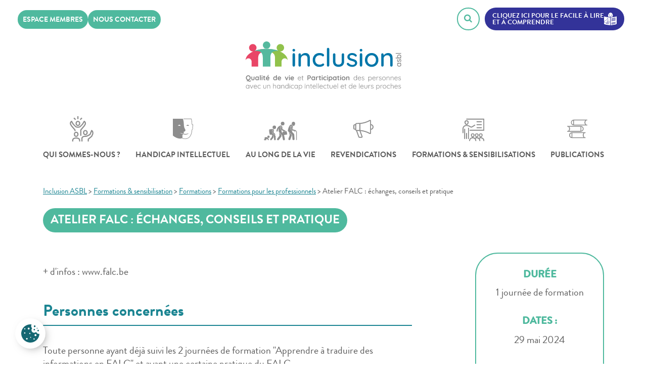

--- FILE ---
content_type: text/html; charset=UTF-8
request_url: https://www.inclusion-asbl.be/formations/formation-le-langage-facile-a-lire-et-a-comprendre-inclusion-asbl/
body_size: 68032
content:
<!doctype html>
<html lang="fr-FR">

<head>
	<meta charset="UTF-8">
	<meta name="viewport" content="width=device-width, initial-scale=1">
	<link rel="profile" href="https://gmpg.org/xfn/11">

	
	<!-- Google tag (gtag.js) --> 
	<script type="text/plain" data-cookiecategory="analytics" async src="https://www.googletagmanager.com/gtag/js?id=G-KE40PVPC0N"></script> 
	<script type="text/plain" data-cookiecategory="analytics"> window.dataLayer = window.dataLayer || []; function gtag(){dataLayer.push(arguments);} gtag('js', new Date()); gtag('config', 'G-KE40PVPC0N'); </script>
	
	<script type="text/plain" data-cookiecategory="analytics">
		(function(d, s, id) {
			var js, fjs = d.getElementsByTagName(s)[0];
			if (d.getElementById(id)) return;
			js = d.createElement(s);
			js.id = id;
			js.src = "//connect.facebook.net/fr_FR/all.js#xfbml=1";
			fjs.parentNode.insertBefore(js, fjs);
		}(document, 'script', 'facebook-jssdk'));
	</script>
	<script type="text/plain" data-cookiecategory="analytics">
		! function(d, s, id) {
			var js, fjs = d.getElementsByTagName(s)[0];
			if (!d.getElementById(id)) {
				js = d.createElement(s);
				js.id = id;
				js.src = "//platform.twitter.com/widgets.js";
				fjs.parentNode.insertBefore(js, fjs);
			}
		}(document, "script", "twitter-wjs");
	</script>
	<meta name='robots' content='index, follow, max-image-preview:large, max-snippet:-1, max-video-preview:-1' />

	<!-- This site is optimized with the Yoast SEO plugin v26.8 - https://yoast.com/product/yoast-seo-wordpress/ -->
	<title>Formation &quot;Le langage facile à lire et à comprendre&quot; - Inclusion asbl</title>
	<meta name="description" content="Formation &quot;Pour une meilleure communication : Le langage facile à lire et à comprendre&quot; pour les proches et les professionnels - Inclusion asbl" />
	<link rel="canonical" href="https://www.inclusion-asbl.be/formations/formation-le-langage-facile-a-lire-et-a-comprendre-inclusion-asbl/" />
	<meta property="og:locale" content="fr_FR" />
	<meta property="og:type" content="article" />
	<meta property="og:title" content="Formation &quot;Le langage facile à lire et à comprendre&quot; - Inclusion asbl" />
	<meta property="og:description" content="Formation &quot;Pour une meilleure communication : Le langage facile à lire et à comprendre&quot; pour les proches et les professionnels - Inclusion asbl" />
	<meta property="og:url" content="https://www.inclusion-asbl.be/formations/formation-le-langage-facile-a-lire-et-a-comprendre-inclusion-asbl/" />
	<meta property="og:site_name" content="Inclusion ASBL" />
	<meta property="article:modified_time" content="2025-04-30T10:11:15+00:00" />
	<meta name="twitter:card" content="summary_large_image" />
	<meta name="twitter:title" content="Formation &quot;Le langage facile à lire et à comprendre&quot; - Inclusion asbl" />
	<meta name="twitter:description" content="Formation &quot;Pour une meilleure communication : Le langage facile à lire et à comprendre&quot; pour les proches et les professionnels - Inclusion asbl" />
	<script type="application/ld+json" class="yoast-schema-graph">{"@context":"https://schema.org","@graph":[{"@type":"WebPage","@id":"https://www.inclusion-asbl.be/formations/formation-le-langage-facile-a-lire-et-a-comprendre-inclusion-asbl/","url":"https://www.inclusion-asbl.be/formations/formation-le-langage-facile-a-lire-et-a-comprendre-inclusion-asbl/","name":"Formation \"Le langage facile à lire et à comprendre\" - Inclusion asbl","isPartOf":{"@id":"https://www.inclusion-asbl.be/#website"},"datePublished":"2018-11-30T18:43:32+00:00","dateModified":"2025-04-30T10:11:15+00:00","description":"Formation \"Pour une meilleure communication : Le langage facile à lire et à comprendre\" pour les proches et les professionnels - Inclusion asbl","breadcrumb":{"@id":"https://www.inclusion-asbl.be/formations/formation-le-langage-facile-a-lire-et-a-comprendre-inclusion-asbl/#breadcrumb"},"inLanguage":"fr-FR","potentialAction":[{"@type":"ReadAction","target":["https://www.inclusion-asbl.be/formations/formation-le-langage-facile-a-lire-et-a-comprendre-inclusion-asbl/"]}]},{"@type":"BreadcrumbList","@id":"https://www.inclusion-asbl.be/formations/formation-le-langage-facile-a-lire-et-a-comprendre-inclusion-asbl/#breadcrumb","itemListElement":[{"@type":"ListItem","position":1,"name":"Accueil","item":"https://www.inclusion-asbl.be/"},{"@type":"ListItem","position":2,"name":"Formations","item":"https://www.inclusion-asbl.be/formations/"},{"@type":"ListItem","position":3,"name":"Atelier FALC : échanges, conseils et pratique"}]},{"@type":"WebSite","@id":"https://www.inclusion-asbl.be/#website","url":"https://www.inclusion-asbl.be/","name":"Inclusion ASBL","description":"Qualité de vie et participation des personnes avec un handicap intellectuel et de leurs proches","potentialAction":[{"@type":"SearchAction","target":{"@type":"EntryPoint","urlTemplate":"https://www.inclusion-asbl.be/?s={search_term_string}"},"query-input":{"@type":"PropertyValueSpecification","valueRequired":true,"valueName":"search_term_string"}}],"inLanguage":"fr-FR"}]}</script>
	<!-- / Yoast SEO plugin. -->


<link rel='dns-prefetch' href='//fonts.googleapis.com' />
<link rel="alternate" type="application/rss+xml" title="Inclusion ASBL &raquo; Flux" href="https://www.inclusion-asbl.be/feed/" />
<link rel="alternate" type="application/rss+xml" title="Inclusion ASBL &raquo; Flux des commentaires" href="https://www.inclusion-asbl.be/comments/feed/" />
<link rel="alternate" title="oEmbed (JSON)" type="application/json+oembed" href="https://www.inclusion-asbl.be/wp-json/oembed/1.0/embed?url=https%3A%2F%2Fwww.inclusion-asbl.be%2Fformations%2Fformation-le-langage-facile-a-lire-et-a-comprendre-inclusion-asbl%2F" />
<link rel="alternate" title="oEmbed (XML)" type="text/xml+oembed" href="https://www.inclusion-asbl.be/wp-json/oembed/1.0/embed?url=https%3A%2F%2Fwww.inclusion-asbl.be%2Fformations%2Fformation-le-langage-facile-a-lire-et-a-comprendre-inclusion-asbl%2F&#038;format=xml" />
<style id='wp-img-auto-sizes-contain-inline-css' type='text/css'>
img:is([sizes=auto i],[sizes^="auto," i]){contain-intrinsic-size:3000px 1500px}
/*# sourceURL=wp-img-auto-sizes-contain-inline-css */
</style>
<link rel='stylesheet' id='givewp-campaign-blocks-fonts-css' href='https://fonts.googleapis.com/css2?family=Inter%3Awght%40400%3B500%3B600%3B700&#038;display=swap&#038;ver=6.9' type='text/css' media='all' />
<style id='wp-emoji-styles-inline-css' type='text/css'>

	img.wp-smiley, img.emoji {
		display: inline !important;
		border: none !important;
		box-shadow: none !important;
		height: 1em !important;
		width: 1em !important;
		margin: 0 0.07em !important;
		vertical-align: -0.1em !important;
		background: none !important;
		padding: 0 !important;
	}
/*# sourceURL=wp-emoji-styles-inline-css */
</style>
<style id='wp-block-library-inline-css' type='text/css'>
:root{--wp-block-synced-color:#7a00df;--wp-block-synced-color--rgb:122,0,223;--wp-bound-block-color:var(--wp-block-synced-color);--wp-editor-canvas-background:#ddd;--wp-admin-theme-color:#007cba;--wp-admin-theme-color--rgb:0,124,186;--wp-admin-theme-color-darker-10:#006ba1;--wp-admin-theme-color-darker-10--rgb:0,107,160.5;--wp-admin-theme-color-darker-20:#005a87;--wp-admin-theme-color-darker-20--rgb:0,90,135;--wp-admin-border-width-focus:2px}@media (min-resolution:192dpi){:root{--wp-admin-border-width-focus:1.5px}}.wp-element-button{cursor:pointer}:root .has-very-light-gray-background-color{background-color:#eee}:root .has-very-dark-gray-background-color{background-color:#313131}:root .has-very-light-gray-color{color:#eee}:root .has-very-dark-gray-color{color:#313131}:root .has-vivid-green-cyan-to-vivid-cyan-blue-gradient-background{background:linear-gradient(135deg,#00d084,#0693e3)}:root .has-purple-crush-gradient-background{background:linear-gradient(135deg,#34e2e4,#4721fb 50%,#ab1dfe)}:root .has-hazy-dawn-gradient-background{background:linear-gradient(135deg,#faaca8,#dad0ec)}:root .has-subdued-olive-gradient-background{background:linear-gradient(135deg,#fafae1,#67a671)}:root .has-atomic-cream-gradient-background{background:linear-gradient(135deg,#fdd79a,#004a59)}:root .has-nightshade-gradient-background{background:linear-gradient(135deg,#330968,#31cdcf)}:root .has-midnight-gradient-background{background:linear-gradient(135deg,#020381,#2874fc)}:root{--wp--preset--font-size--normal:16px;--wp--preset--font-size--huge:42px}.has-regular-font-size{font-size:1em}.has-larger-font-size{font-size:2.625em}.has-normal-font-size{font-size:var(--wp--preset--font-size--normal)}.has-huge-font-size{font-size:var(--wp--preset--font-size--huge)}.has-text-align-center{text-align:center}.has-text-align-left{text-align:left}.has-text-align-right{text-align:right}.has-fit-text{white-space:nowrap!important}#end-resizable-editor-section{display:none}.aligncenter{clear:both}.items-justified-left{justify-content:flex-start}.items-justified-center{justify-content:center}.items-justified-right{justify-content:flex-end}.items-justified-space-between{justify-content:space-between}.screen-reader-text{border:0;clip-path:inset(50%);height:1px;margin:-1px;overflow:hidden;padding:0;position:absolute;width:1px;word-wrap:normal!important}.screen-reader-text:focus{background-color:#ddd;clip-path:none;color:#444;display:block;font-size:1em;height:auto;left:5px;line-height:normal;padding:15px 23px 14px;text-decoration:none;top:5px;width:auto;z-index:100000}html :where(.has-border-color){border-style:solid}html :where([style*=border-top-color]){border-top-style:solid}html :where([style*=border-right-color]){border-right-style:solid}html :where([style*=border-bottom-color]){border-bottom-style:solid}html :where([style*=border-left-color]){border-left-style:solid}html :where([style*=border-width]){border-style:solid}html :where([style*=border-top-width]){border-top-style:solid}html :where([style*=border-right-width]){border-right-style:solid}html :where([style*=border-bottom-width]){border-bottom-style:solid}html :where([style*=border-left-width]){border-left-style:solid}html :where(img[class*=wp-image-]){height:auto;max-width:100%}:where(figure){margin:0 0 1em}html :where(.is-position-sticky){--wp-admin--admin-bar--position-offset:var(--wp-admin--admin-bar--height,0px)}@media screen and (max-width:600px){html :where(.is-position-sticky){--wp-admin--admin-bar--position-offset:0px}}
/*wp_block_styles_on_demand_placeholder:69748f8bc37b3*/
/*# sourceURL=wp-block-library-inline-css */
</style>
<style id='classic-theme-styles-inline-css' type='text/css'>
/*! This file is auto-generated */
.wp-block-button__link{color:#fff;background-color:#32373c;border-radius:9999px;box-shadow:none;text-decoration:none;padding:calc(.667em + 2px) calc(1.333em + 2px);font-size:1.125em}.wp-block-file__button{background:#32373c;color:#fff;text-decoration:none}
/*# sourceURL=/wp-includes/css/classic-themes.min.css */
</style>
<link rel='stylesheet' id='lws-cookieconsent-css' href='https://www.inclusion-asbl.be/wp-content/plugins/lws-cookie/assets/css/cookieconsent/cookieconsent.css?ver=6.9' type='text/css' media='all' />
<link rel='stylesheet' id='give-styles-css' href='https://www.inclusion-asbl.be/wp-content/plugins/give/build/assets/dist/css/give.css?ver=4.13.2' type='text/css' media='all' />
<link rel='stylesheet' id='give-donation-summary-style-frontend-css' href='https://www.inclusion-asbl.be/wp-content/plugins/give/build/assets/dist/css/give-donation-summary.css?ver=4.13.2' type='text/css' media='all' />
<link rel='stylesheet' id='givewp-design-system-foundation-css' href='https://www.inclusion-asbl.be/wp-content/plugins/give/build/assets/dist/css/design-system/foundation.css?ver=1.2.0' type='text/css' media='all' />
<link rel='stylesheet' id='fancybox-style-css' href='https://www.inclusion-asbl.be/wp-content/themes/inclusion/fancybox/jquery.fancybox.min.css?ver=20151215' type='text/css' media='all' />
<link rel='stylesheet' id='inclusion-style-css' href='https://www.inclusion-asbl.be/wp-content/themes/inclusion/style.css?ver=6.9' type='text/css' media='all' />
<link rel='stylesheet' id='cf7cf-style-css' href='https://www.inclusion-asbl.be/wp-content/plugins/cf7-conditional-fields/style.css?ver=2.6.7' type='text/css' media='all' />
<script type="text/javascript" src="https://www.inclusion-asbl.be/wp-includes/js/jquery/jquery.min.js?ver=3.7.1" id="jquery-core-js"></script>
<script type="text/javascript" src="https://www.inclusion-asbl.be/wp-includes/js/jquery/jquery-migrate.min.js?ver=3.4.1" id="jquery-migrate-js"></script>
<script type="text/javascript" src="https://www.inclusion-asbl.be/wp-includes/js/dist/hooks.min.js?ver=dd5603f07f9220ed27f1" id="wp-hooks-js"></script>
<script type="text/javascript" src="https://www.inclusion-asbl.be/wp-includes/js/dist/i18n.min.js?ver=c26c3dc7bed366793375" id="wp-i18n-js"></script>
<script type="text/javascript" id="wp-i18n-js-after">
/* <![CDATA[ */
wp.i18n.setLocaleData( { 'text direction\u0004ltr': [ 'ltr' ] } );
//# sourceURL=wp-i18n-js-after
/* ]]> */
</script>
<script type="text/javascript" id="give-js-extra">
/* <![CDATA[ */
var give_global_vars = {"ajaxurl":"https://www.inclusion-asbl.be/wp-admin/admin-ajax.php","checkout_nonce":"1d1a071f29","currency":"EUR","currency_sign":"\u20ac","currency_pos":"after","thousands_separator":".","decimal_separator":",","no_gateway":"Veuillez s\u00e9lectionner votre mode de paiement.","bad_minimum":"Le montant du don minimum pour ce formulaire est de","bad_maximum":"Le montant maximum du don personnalis\u00e9 pour ce formulaire est","general_loading":"Chargement\u2026","purchase_loading":"Veuillez patienter\u2026","textForOverlayScreen":"\u003Ch3\u003EEn cours...\u003C/h3\u003E\u003Cp\u003EThis will only take a second!\u003C/p\u003E","number_decimals":"2","is_test_mode":"","give_version":"4.13.2","magnific_options":{"main_class":"give-modal","close_on_bg_click":false},"form_translation":{"payment-mode":"Veuillez s\u00e9lectionner un moyen de paiement.","give_first":"Veuillez saisir votre pr\u00e9nom.","give_last":"Veuillez saisir votre nom.","give_email":"Veuillez saisir une adresse de messagerie valide.","give_user_login":"Identifiant ou adresse de messagerie non valide.","give_user_pass":"Saisir un mot de passe.","give_user_pass_confirm":"Confirmer le mot de passe.","give_agree_to_terms":"Vous devez \u00eatre d\u2019accord avec les termes et conditions."},"confirm_email_sent_message":"Veuillez v\u00e9rifier votre e-mail et cliquer sur le lien pour acc\u00e9der \u00e0 votre historique complet de dons.","ajax_vars":{"ajaxurl":"https://www.inclusion-asbl.be/wp-admin/admin-ajax.php","ajaxNonce":"3e54340364","loading":"En cours de chargement","select_option":"Veuillez s\u00e9lectionner une option","default_gateway":"stripe","permalinks":"1","number_decimals":2},"cookie_hash":"3e20e0e41079693a9d8fbf16a96b45b2","session_nonce_cookie_name":"wp-give_session_reset_nonce_3e20e0e41079693a9d8fbf16a96b45b2","session_cookie_name":"wp-give_session_3e20e0e41079693a9d8fbf16a96b45b2","delete_session_nonce_cookie":"0"};
var giveApiSettings = {"root":"https://www.inclusion-asbl.be/wp-json/give-api/v2/","rest_base":"give-api/v2"};
//# sourceURL=give-js-extra
/* ]]> */
</script>
<script type="text/javascript" id="give-js-translations">
/* <![CDATA[ */
( function( domain, translations ) {
	var localeData = translations.locale_data[ domain ] || translations.locale_data.messages;
	localeData[""].domain = domain;
	wp.i18n.setLocaleData( localeData, domain );
} )( "give", {"translation-revision-date":"2025-12-08 20:33:40+0000","generator":"GlotPress\/4.0.3","domain":"messages","locale_data":{"messages":{"":{"domain":"messages","plural-forms":"nplurals=2; plural=n > 1;","lang":"fr"},"Dismiss this notice.":["Supprimer ce message."]}},"comment":{"reference":"build\/assets\/dist\/js\/give.js"}} );
//# sourceURL=give-js-translations
/* ]]> */
</script>
<script type="text/javascript" src="https://www.inclusion-asbl.be/wp-content/plugins/give/build/assets/dist/js/give.js?ver=8540f4f50a2032d9c5b5" id="give-js"></script>
<script type="text/javascript" src="https://www.inclusion-asbl.be/wp-content/themes/inclusion/fancybox/jquery.fancybox.min.js?ver=20151215" id="fancybox-js-js"></script>
<link rel="https://api.w.org/" href="https://www.inclusion-asbl.be/wp-json/" /><link rel="EditURI" type="application/rsd+xml" title="RSD" href="https://www.inclusion-asbl.be/xmlrpc.php?rsd" />
<meta name="generator" content="WordPress 6.9" />
<link rel='shortlink' href='https://www.inclusion-asbl.be/?p=2365' />
<script type="text/javascript">
(function(url){
	if(/(?:Chrome\/26\.0\.1410\.63 Safari\/537\.31|WordfenceTestMonBot)/.test(navigator.userAgent)){ return; }
	var addEvent = function(evt, handler) {
		if (window.addEventListener) {
			document.addEventListener(evt, handler, false);
		} else if (window.attachEvent) {
			document.attachEvent('on' + evt, handler);
		}
	};
	var removeEvent = function(evt, handler) {
		if (window.removeEventListener) {
			document.removeEventListener(evt, handler, false);
		} else if (window.detachEvent) {
			document.detachEvent('on' + evt, handler);
		}
	};
	var evts = 'contextmenu dblclick drag dragend dragenter dragleave dragover dragstart drop keydown keypress keyup mousedown mousemove mouseout mouseover mouseup mousewheel scroll'.split(' ');
	var logHuman = function() {
		if (window.wfLogHumanRan) { return; }
		window.wfLogHumanRan = true;
		var wfscr = document.createElement('script');
		wfscr.type = 'text/javascript';
		wfscr.async = true;
		wfscr.src = url + '&r=' + Math.random();
		(document.getElementsByTagName('head')[0]||document.getElementsByTagName('body')[0]).appendChild(wfscr);
		for (var i = 0; i < evts.length; i++) {
			removeEvent(evts[i], logHuman);
		}
	};
	for (var i = 0; i < evts.length; i++) {
		addEvent(evts[i], logHuman);
	}
})('//www.inclusion-asbl.be/?wordfence_lh=1&hid=98E9EABA0E879171A60C0464B4658A63');
</script><meta name="generator" content="Give v4.13.2" />
<style type="text/css">.recentcomments a{display:inline !important;padding:0 !important;margin:0 !important;}</style><link rel="icon" href="https://www.inclusion-asbl.be/wp-content/uploads/2018/09/cropped-favicon-inclusion-asbl-1-1-32x32.png" sizes="32x32" />
<link rel="icon" href="https://www.inclusion-asbl.be/wp-content/uploads/2018/09/cropped-favicon-inclusion-asbl-1-1-192x192.png" sizes="192x192" />
<link rel="apple-touch-icon" href="https://www.inclusion-asbl.be/wp-content/uploads/2018/09/cropped-favicon-inclusion-asbl-1-1-180x180.png" />
<meta name="msapplication-TileImage" content="https://www.inclusion-asbl.be/wp-content/uploads/2018/09/cropped-favicon-inclusion-asbl-1-1-270x270.png" />
<noscript><style id="rocket-lazyload-nojs-css">.rll-youtube-player, [data-lazy-src]{display:none !important;}</style></noscript><meta name="generator" content="WP Rocket 3.20.3" data-wpr-features="wpr_lazyload_iframes wpr_desktop" /></head>

<body data-rsssl=1 class="wp-singular formations-template-default single single-formations postid-2365 wp-theme-inclusion no-sidebar">
		<div data-rocket-location-hash="29ccf98f054896b6f93ec33686d41ce1" id="fb-root"></div>
	<svg xmlns="http://www.w3.org/2000/svg" width="0" height="0" display="none">
	
	<symbol id="icon-hands" viewBox="0 0 367 477"><title>Main</title><path class="cls-1" d="M818.83,122.12a15.4,15.4,0,0,0-4.6.7v-9.3a15.42,15.42,0,0,0-15.4-15.4,15.25,15.25,0,0,0-5.3.94,15.4,15.4,0,0,0-29.39,0,15.41,15.41,0,0,0-20.71,14.46v35.94a16.77,16.77,0,0,0-9.17-2.49c-6.27.11-10.83,4.41-10.83,10.23v56.08a55.4,55.4,0,1,0,110.8,0V137.52A15.42,15.42,0,0,0,818.83,122.12Zm-40,135.75a44.65,44.65,0,0,1-44.6-44.59v-55.5h.22a6.29,6.29,0,0,1,4.72,2c2.55,2.5,4.26,7.26,4.26,11.84v26.06a5.4,5.4,0,1,0,10.8,0V171.6c0-.45,0-.9,0-1.34a5.78,5.78,0,0,0,0-.58V113.52a4.6,4.6,0,1,1,9.2,0V173.9a5.4,5.4,0,0,0,10.8,0V103.66a4.6,4.6,0,1,1,9.2,0V173.9a5.4,5.4,0,0,0,10.8,0V113.52a4.6,4.6,0,1,1,9.2,0V173.9a5.4,5.4,0,0,0,10.8,0V137.52a4.6,4.6,0,1,1,9.2,0v75.76A44.65,44.65,0,0,1,778.83,257.87Z" transform="translate(-723.43 -88.26)"/></symbol>
	
	<symbol id="icon-user" viewBox="0 0 14 18"><title>User</title><path class="cls-1" d="M14.59,11.68a5.35,5.35,0,0,0,1.66-4V6.29a5,5,0,1,0-10,0V7.71a5.35,5.35,0,0,0,1.66,4c-2,.76-3.66,2.05-3.66,3.32v2a2,2,0,0,0,2,2h10a2,2,0,0,0,2-2V15C18.25,13.73,16.57,12.44,14.59,11.68ZM8.25,6.29a3,3,0,1,1,6,0V7.71a3,3,0,1,1-6,0Zm8,10.71h-10V15.09C6.46,14.52,9,13,11.25,13s4.79,1.52,5,2Z" transform="translate(-4.25 -1)"/></symbol>
	
	<symbol id="icon-livres" viewBox="0 0 49.36 38.77"><title>Livres</title><path class="cls-1" d="M12.68,5.66H1.25a.85.85,0,0,0-.85.85V41.86a.85.85,0,0,0,.85.84H12.68a.85.85,0,0,0,.85-.84V6.51A.85.85,0,0,0,12.68,5.66ZM11.83,41H2.1V7.36h9.73Z" transform="translate(-0.4 -4.8)"/><path class="cls-1" d="M4.92,15.78H9a.85.85,0,0,0,.85-.85V11.52A.85.85,0,0,0,9,10.67H4.92a.85.85,0,0,0-.85.85v3.41A.85.85,0,0,0,4.92,15.78Zm.85-3.41H8.16v1.71H5.77Z" transform="translate(-0.4 -4.8)"/><path class="cls-1" d="M4.92,33.46H9a.85.85,0,1,0,0-1.7H4.92a.85.85,0,1,0,0,1.7Z" transform="translate(-0.4 -4.8)"/><path class="cls-1" d="M4.92,36.67H9A.85.85,0,0,0,9,35H4.92a.85.85,0,0,0,0,1.7Z" transform="translate(-0.4 -4.8)"/><path class="cls-1" d="M21,15.78h4.09a.85.85,0,0,0,.85-.85V11.52a.85.85,0,0,0-.85-.85H21a.85.85,0,0,0-.84.85v3.41A.85.85,0,0,0,21,15.78Zm.85-3.41H24.2v1.71H21.81Z" transform="translate(-0.4 -4.8)"/><path class="cls-1" d="M21,33.46h4.09a.85.85,0,0,0,0-1.7H21a.85.85,0,0,0,0,1.7Z" transform="translate(-0.4 -4.8)"/><path class="cls-1" d="M21,36.67h4.09a.85.85,0,1,0,0-1.7H21a.85.85,0,0,0,0,1.7Z" transform="translate(-0.4 -4.8)"/><path class="cls-1" d="M49.74,39.71,41.1,5.44a.86.86,0,0,0-.39-.52.84.84,0,0,0-.64-.1L29.57,7.47v-1a.85.85,0,0,0-.85-.85H17.29a.85.85,0,0,0-.84.85V41.86a.85.85,0,0,0,.84.84H28.72a.85.85,0,0,0,.85-.84V13.42L37,42.92a.87.87,0,0,0,.39.53.93.93,0,0,0,.43.12.76.76,0,0,0,.21,0l11.08-2.79A.86.86,0,0,0,49.74,39.71ZM27.87,41H18.14V7.36h9.73Zm10.58.67L30.22,9.05l9.44-2.37,8.22,32.63Z" transform="translate(-0.4 -4.8)"/><path class="cls-1" d="M39.51,15.14a.89.89,0,0,0,.09-.64l-.83-3.3a.86.86,0,0,0-.39-.52.85.85,0,0,0-.64-.1l-4,1a.86.86,0,0,0-.52.39.84.84,0,0,0-.1.64L34,15.92a.84.84,0,0,0,.82.64.76.76,0,0,0,.21,0l4-1A.84.84,0,0,0,39.51,15.14Zm-4.08-.46L35,13l2.32-.58.42,1.65Z" transform="translate(-0.4 -4.8)"/><path class="cls-1" d="M38.31,33.06a.85.85,0,0,0,.82.64l.21,0,4-1a.86.86,0,0,0,.62-1,.84.84,0,0,0-1-.61l-4,1A.84.84,0,0,0,38.31,33.06Z" transform="translate(-0.4 -4.8)"/><path class="cls-1" d="M39.71,35.14a.85.85,0,0,0,.21,1.68l.2,0,4-1a.85.85,0,0,0,.62-1,.87.87,0,0,0-1-.62Z" transform="translate(-0.4 -4.8)"/></symbol>
	
	<symbol id="icon-pictures" viewBox="0 0 49.35 35.94"><title>Pictures</title><g><path class="cls-1" d="M25,17.15A10.39,10.39,0,1,0,35.39,27.54,10.4,10.4,0,0,0,25,17.15ZM25,34.9a7.36,7.36,0,1,1,7.36-7.36A7.37,7.37,0,0,1,25,34.9Z" transform="translate(-0.32 -7.06)"/><path class="cls-1" d="M44,12.08H34.93L33,8.61a3,3,0,0,0-2.61-1.55H19.57A3,3,0,0,0,17,8.61l-1.89,3.47H6A5.67,5.67,0,0,0,.32,17.74v19.6A5.67,5.67,0,0,0,6,43H44a5.67,5.67,0,0,0,5.66-5.66V17.74A5.67,5.67,0,0,0,44,12.08Zm2.63,25.26A2.63,2.63,0,0,1,44,40H6a2.63,2.63,0,0,1-2.63-2.63V17.74A2.64,2.64,0,0,1,6,15.1H16.87l2.73-5H30.4l2.73,5H44a2.64,2.64,0,0,1,2.63,2.64Z" transform="translate(-0.32 -7.06)"/><rect class="cls-1" x="37.99" y="10.42" width="5.81" height="4.22" rx="0.52" ry="0.52"/></g></symbol>
	
	<symbol id="icon-envelope" viewBox="0 0 49.35 35.94"><title>Envelope</title><path class="cls-1" d="M47.19,9.5H2.81A2.12,2.12,0,0,0,.69,11.63V38.37A2.12,2.12,0,0,0,2.81,40.5H47.19a2.12,2.12,0,0,0,2.12-2.13V11.63A2.12,2.12,0,0,0,47.19,9.5ZM20.7,30.33a6.29,6.29,0,0,0,8.6,0l2-1.88L44.57,38H5.38l13.28-9.58Zm1.36-1.46L4.17,12.08H45.83L27.94,28.87A4.3,4.3,0,0,1,22.06,28.87ZM17.18,27,3,37.25l-.15.12V13.59Zm30,10.39L47,37.25,32.79,27.05,47.14,13.59V37.41Z" transform="translate(-0.69 -9.5)"/></symbol>
	
	<symbol id="icon-agenda" viewBox="0 0 40.77 38.23"><title>Agenda</title><path class="cls-1" d="M41.4,10.42H38V7A1.09,1.09,0,0,0,37,5.88H33.67A1.09,1.09,0,0,0,32.58,7v3.45H17.42V7a1.09,1.09,0,0,0-1.09-1.09H13.05A1.09,1.09,0,0,0,12,7v3.45H8.6a4.14,4.14,0,0,0-4,4.27V39.85a4.14,4.14,0,0,0,4,4.27H41.4a4.14,4.14,0,0,0,4-4.27V14.69A4.14,4.14,0,0,0,41.4,10.42Zm1.81,9.7V39.85a2,2,0,0,1-1.81,2.09H8.6a2,2,0,0,1-1.81-2.09V20.12ZM14.13,15V8.06h1.11V15Zm20.63,0V8.06h1.11V15ZM13.05,17.13h3.28A1.09,1.09,0,0,0,17.42,16V12.59H32.58V16a1.09,1.09,0,0,0,1.09,1.09H37A1.09,1.09,0,0,0,38,16V12.59H41.4a2,2,0,0,1,1.81,2.1V18H6.79V14.69a2,2,0,0,1,1.81-2.1H12V16A1.09,1.09,0,0,0,13.05,17.13Z" transform="translate(-4.61 -5.88)"/><path class="cls-1" d="M11.9,28.56a2.81,2.81,0,1,0-2.81-2.8A2.8,2.8,0,0,0,11.9,28.56Zm-.63-2.8a.63.63,0,1,1,.63.63A.63.63,0,0,1,11.27,25.76Z" transform="translate(-4.61 -5.88)"/><path class="cls-1" d="M20.63,28.56a2.81,2.81,0,1,0-2.8-2.8A2.8,2.8,0,0,0,20.63,28.56ZM20,25.76a.63.63,0,0,1,.63-.63.63.63,0,1,1,0,1.26A.63.63,0,0,1,20,25.76Z" transform="translate(-4.61 -5.88)"/><path class="cls-1" d="M29.37,28.56a2.81,2.81,0,1,0-2.81-2.8A2.8,2.8,0,0,0,29.37,28.56Zm-.63-2.8a.63.63,0,0,1,.63-.63.63.63,0,1,1,0,1.26A.63.63,0,0,1,28.74,25.76Z" transform="translate(-4.61 -5.88)"/><path class="cls-1" d="M38.1,28.56a2.81,2.81,0,1,0-2.81-2.8A2.8,2.8,0,0,0,38.1,28.56Zm-.63-2.8a.63.63,0,1,1,.63.63A.63.63,0,0,1,37.47,25.76Z" transform="translate(-4.61 -5.88)"/><path class="cls-1" d="M11.9,34.71A2.81,2.81,0,1,0,9.09,31.9,2.81,2.81,0,0,0,11.9,34.71Zm-.63-2.81a.63.63,0,0,1,1.26,0,.63.63,0,0,1-1.26,0Z" transform="translate(-4.61 -5.88)"/><path class="cls-1" d="M20.63,34.71a2.81,2.81,0,1,0-2.8-2.81A2.81,2.81,0,0,0,20.63,34.71ZM20,31.9a.64.64,0,0,1,.63-.63.63.63,0,0,1,.63.63.63.63,0,0,1-.63.63A.63.63,0,0,1,20,31.9Z" transform="translate(-4.61 -5.88)"/><path class="cls-1" d="M29.37,34.71a2.81,2.81,0,1,0-2.81-2.81A2.81,2.81,0,0,0,29.37,34.71Zm-.63-2.81a.63.63,0,0,1,.63-.63.64.64,0,0,1,.63.63.63.63,0,0,1-.63.63A.63.63,0,0,1,28.74,31.9Z" transform="translate(-4.61 -5.88)"/><path class="cls-1" d="M38.1,34.71a2.81,2.81,0,1,0-2.81-2.81A2.81,2.81,0,0,0,38.1,34.71Zm-.63-2.81a.63.63,0,1,1,1.26,0,.63.63,0,0,1-1.26,0Z" transform="translate(-4.61 -5.88)"/><path class="cls-1" d="M11.9,40.86a2.81,2.81,0,1,0-2.81-2.81A2.81,2.81,0,0,0,11.9,40.86Zm-.63-2.81a.63.63,0,1,1,.63.63A.63.63,0,0,1,11.27,38.05Z" transform="translate(-4.61 -5.88)"/><path class="cls-1" d="M20.63,40.86a2.81,2.81,0,1,0-2.8-2.81A2.81,2.81,0,0,0,20.63,40.86ZM20,38.05a.63.63,0,0,1,.63-.63.63.63,0,0,1,0,1.26A.63.63,0,0,1,20,38.05Z" transform="translate(-4.61 -5.88)"/><path class="cls-1" d="M29.37,40.86a2.81,2.81,0,1,0-2.81-2.81A2.81,2.81,0,0,0,29.37,40.86Zm-.63-2.81a.63.63,0,0,1,.63-.63.63.63,0,1,1,0,1.26A.63.63,0,0,1,28.74,38.05Z" transform="translate(-4.61 -5.88)"/><path class="cls-1" d="M38.1,40.86a2.81,2.81,0,1,0-2.81-2.81A2.81,2.81,0,0,0,38.1,40.86Zm-.63-2.81a.63.63,0,1,1,.63.63A.63.63,0,0,1,37.47,38.05Z" transform="translate(-4.61 -5.88)"/></symbol>
	
	<symbol id="icon-formations" viewBox="0 0 40.77 38.23"><title>Formations</title><path class="cls-1" d="M12.13,15.69C14.19,15.69,16,13,16,10.83a3.89,3.89,0,1,0-7.78,0C8.24,13,10.07,15.69,12.13,15.69Zm-2-4.86a2,2,0,1,1,4.08,0c0,1.27-1.18,3-2,3S10.09,12.1,10.09,10.83Z" transform="translate(-4.48 -3.91)"/><path class="cls-1" d="M11.46,17.65H12.8A9.84,9.84,0,0,1,18,19.46,6.33,6.33,0,0,0,21.1,20.7c1.24,0,4.79-2.4,6.8-3.82a.93.93,0,1,0-1.07-1.51,29.11,29.11,0,0,1-5.76,3.48A4.36,4.36,0,0,1,19.12,18l-.24-.15A11.43,11.43,0,0,0,12.8,15.8H11.46a7,7,0,0,0-7,7v7.47a.92.92,0,0,0,1.84,0V22.78A5.14,5.14,0,0,1,11.46,17.65Z" transform="translate(-4.48 -3.91)"/><path class="cls-1" d="M8.53,22.75a.93.93,0,0,0-.93.92V41.22a.93.93,0,1,0,1.85,0V23.67A.92.92,0,0,0,8.53,22.75Z" transform="translate(-4.48 -3.91)"/><path class="cls-1" d="M15.73,20.86a.92.92,0,0,0-.92.92V41.22a.93.93,0,1,0,1.85,0V21.78A.93.93,0,0,0,15.73,20.86Z" transform="translate(-4.48 -3.91)"/><path class="cls-1" d="M12.13,30.59a.93.93,0,0,0-.92.93v9.7a.92.92,0,1,0,1.84,0v-9.7A.93.93,0,0,0,12.13,30.59Z" transform="translate(-4.48 -3.91)"/><path class="cls-1" d="M44.6,3.91H12.22a.92.92,0,0,0,0,1.84H43.68v19H18.53a.93.93,0,0,0,0,1.85H44.6a.93.93,0,0,0,.93-.93V4.83A.93.93,0,0,0,44.6,3.91Z" transform="translate(-4.48 -3.91)"/><path class="cls-1" d="M31.61,16.18h8.32a.93.93,0,0,0,0-1.85H31.61a.93.93,0,0,0,0,1.85Z" transform="translate(-4.48 -3.91)"/><path class="cls-1" d="M31.61,10.6h8.32a.92.92,0,1,0,0-1.84H31.61a.92.92,0,1,0,0,1.84Z" transform="translate(-4.48 -3.91)"/><path class="cls-1" d="M31.61,21.76h8.32a.93.93,0,0,0,0-1.85H31.61a.93.93,0,0,0,0,1.85Z" transform="translate(-4.48 -3.91)"/><path class="cls-1" d="M39.53,39a4.85,4.85,0,0,0,2.72-4.21,3.51,3.51,0,0,0-7,0A4.85,4.85,0,0,0,38,39a6.13,6.13,0,0,0-3,.89A6.13,6.13,0,0,0,32,39a4.85,4.85,0,0,0,2.72-4.21,3.51,3.51,0,0,0-7,0A4.85,4.85,0,0,0,30.4,39a6.13,6.13,0,0,0-3,.89,6.13,6.13,0,0,0-3-.89,4.85,4.85,0,0,0,2.72-4.21,3.51,3.51,0,0,0-7,0A4.85,4.85,0,0,0,22.84,39a6.22,6.22,0,0,0-6,6.13,1,1,0,0,0,.27.66.91.91,0,0,0,.65.27h0a.86.86,0,0,0,.63-.27.88.88,0,0,0,.29-.64A4.36,4.36,0,0,1,23,40.87h1.17a4.37,4.37,0,0,1,4.35,4.31.92.92,0,0,0,.92.91h0a.91.91,0,0,0,.91-.93,6.1,6.1,0,0,0-1.48-3.95,4.17,4.17,0,0,1,1.68-.34h1.17a4.36,4.36,0,0,1,4.35,4.31.92.92,0,1,0,1.84,0,6.1,6.1,0,0,0-1.48-3.95,4.21,4.21,0,0,1,1.68-.34h1.17a4.36,4.36,0,0,1,4.35,4.31.88.88,0,0,0,.93.91.93.93,0,0,0,.92-.93A6.21,6.21,0,0,0,39.53,39Zm-2.44-4.21a1.66,1.66,0,1,1,3.31,0c0,1.1-1,2.5-1.65,2.5S37.09,35.92,37.09,34.82Zm-7.56,0a1.66,1.66,0,1,1,3.31,0c0,1.1-1,2.5-1.65,2.5S29.53,35.92,29.53,34.82Zm-7.56,0a1.66,1.66,0,1,1,3.31,0c0,1.1-1,2.5-1.66,2.5S22,35.92,22,34.82Z" transform="translate(-4.48 -3.91)"/></symbol>
	
	<symbol id="icon-s3a" viewBox="0 0 271.95 274.09"><title>s3a</title><path class="cls-1" d="M275.38,80c-2.21-1.74-5.18-2.39-8.87-1.93-.08-4.93-.1-12.71-.1-12.85s-.2-9.93-.82-19.9a166.58,166.58,0,0,0-7.75-38l-.68-2.06H153.33a3,3,0,0,0,0,6H252.8a162.42,162.42,0,0,1,6.81,34.44c.6,9.83.8,19.54.8,19.58,0,.56,0,13.69.21,16.61l.21,3.71,3.58-1c2.41-.66,5.62-1.18,7.26.11,2.08,1.63,1.93,6.33,1.83,9.44,0,.72-.05,1.38-.05,2,0,3.16-1,9.18-1.91,15-.86,5.3-1.67,10.3-1.82,13.51v.18c0,1.74.17,4,.33,6.48.26,4.07.62,9.64.21,11.65l-.13.66c-1.31,6.76-2.95,9.36-5.59,9L261.1,152v3.47c0,.63-.47,63.12-34.2,96.66-14.12,14.05-32.23,21.16-53.87,21.16h-.77c-14.48,0-27.53-3.23-38.82-9.61.3-.4.59-.8.87-1.23A18.83,18.83,0,0,0,137,249.6s.16-3.07-3.48-15.61c-.72-2.81,1.54-4.43,4.47-5.52,6.66-2.49,9.85-10.68-.06-15.31,0,0-21-8.81-35.59-18.13,0,0,27.17,9.1,44.36,9.1,2.14,0,7.74.75,8.95-5.94.5-3.52-2.67-9.87-2.67-14.9,0,0-.85-2.66,4.85-3.33.83-.1,33.75-3.35,10-41.14,0,0-11.81-18.76-12.95-59.37,0-10.32-1.68-43.25-12.53-73.86L7.6,5.67V231.54c24.21,24.06,81.76,52.8,118.29,38.16a16.14,16.14,0,0,0,3.2-1.78,3.14,3.14,0,0,0,.82.71c12.33,7.1,26.58,10.7,42.32,10.7h.83c23.26,0,42.8-7.71,58.09-22.92,31.62-31.47,35.43-84.83,35.89-98,6.58-1.36,8.28-10.11,9-13.71l.12-.61c.57-2.79.23-8.1-.1-13.23-.16-2.32-.3-4.5-.32-6.08.14-2.89.95-7.89,1.74-12.73,1-6.06,2-12.32,2-16,0-.52,0-1.12,0-1.77C279.63,90,279.84,83.49,275.38,80ZM78.1,100.54c-3.25.45-1.94-2.11.43-4.9,4.51-5.3,23.25-17.88,31,3.64,1.11,3.1,1.25,4.68-.76,4.12A65.41,65.41,0,0,0,78.1,100.54Z" transform="translate(-7.6 -5.25)"/><path class="cls-1" d="M173.62,210.36c-10.13,0-27-2.41-40.62-6.24-2.78-.7-4.08,2.37-1.66,3.77,6,3.27,24.59,12.16,42.52,12.16,21.21,0,35.24-7.58,41.92-12.67,1.14-.86,1.44-1.74.91-2.9-.59-1-1.53-1.1-3.2-.47C194.46,211.24,175,210.36,173.62,210.36Z" transform="translate(-7.6 -5.25)"/><path class="cls-1" d="M191.9,102.2a65.27,65.27,0,0,1,30.77.4c2.05.39,1.78-1.16.43-4.17-9.42-20.83-27.09-6.8-31.16-1.15C189.8,100.24,188.69,102.9,191.9,102.2Z" transform="translate(-7.6 -5.25)"/></symbol>
	
	<symbol id="icon-home" viewBox="0 0 49 45.55"><title>Home</title><path class="cls-1" d="M48.85,22.57,26.31,2.71a1.95,1.95,0,0,0-2.56,0L1.15,22.8a1.93,1.93,0,0,0,1.28,3.38H7.92V45.83a2,2,0,0,0,.57,1.38,1.93,1.93,0,0,0,1.37.56h9.68a1.93,1.93,0,0,0,1.94-1.93V31.31h7.26V45.84a1.93,1.93,0,0,0,1.93,1.93h9.8a1.93,1.93,0,0,0,1.94-1.93V26h5.15a1.94,1.94,0,0,0,1.28-3.39ZM30,29.14H20.23a.92.92,0,0,0-.92.92V45.6h-9.2V24.92A.92.92,0,0,0,9.18,24H3.07L25,4.48l21.89,19.3H41.16a.92.92,0,0,0-.92.92V45.6H30.93V30.06A.93.93,0,0,0,30,29.14Z" transform="translate(-0.5 -2.23)"/></symbol>
	<symbol id="icon-actu" viewBox="-20.674 -17.394 522 419"><title>Actualités</title><path fill="#0B424C" d="M412.211,388.992H54.139v-0.198c-0.523,0.013-1.052,0.02-1.582,0.02C32.929,388.813,0,379.325,0,315.776V74.816h86.164V0h399.092l-0.017,325.992c-0.039,0.65-1.045,16.094-10.537,31.461C465.814,371.841,447.76,388.992,412.211,388.992L412.211,388.992z M92.647,368.992h319.564c21.138,0,36.438-7.418,45.474-22.048c6.254-10.126,7.425-20.364,7.57-21.923V20H106.164v295.776C106.164,338.548,101.461,356.555,92.647,368.992L92.647,368.992z M20,94.816v220.959c0,53.038,24.505,53.038,32.557,53.038c11.448,0,19.713-4.476,25.268-13.683c5.456-9.042,8.339-22.651,8.339-39.355V94.816H20L20,94.816z"/><path fill="#0B424C" d="M257.812,290.122h-93.468c-11.028,0-20-8.972-20-20v-97.497c0-11.028,8.972-20,20-20h93.468c11.028,0,20,8.972,20,20v97.497C277.812,281.149,268.84,290.122,257.812,290.122L257.812,290.122z M164.344,172.625v97.497h93.47l-0.002-97.497H164.344L164.344,172.625z"/><path fill="#0B424C" d="M417.827,172.625h-97.481c-5.523,0-10-4.477-10-10s4.477-10,10-10h97.481c5.523,0,10,4.477,10,10S423.35,172.625,417.827,172.625L417.827,172.625z"/><path fill="#0B424C" d="M417.827,231.373h-97.481c-5.523,0-10-4.477-10-10s4.477-10,10-10h97.481c5.523,0,10,4.477,10,10S423.35,231.373,417.827,231.373L417.827,231.373z"/><path fill="#0B424C" d="M371.597,290.122h-51.251c-5.523,0-10-4.477-10-10s4.477-10,10-10h51.251c5.523,0,10,4.477,10,10S377.12,290.122,371.597,290.122L371.597,290.122z"/><path fill="#0B424C" d="M417.827,99.449H154.344c-5.523,0-10-4.477-10-10s4.477-10,10-10h263.482c5.523,0,10,4.477,10,10S423.35,99.449,417.827,99.449L417.827,99.449z"/></symbol>
	
	<symbol id="icon-work" viewBox="0 0 42.21 49.17"><title>Work</title><path class="cls-1" d="M45.19,31.68c0-.76-.44-1.66-5.43-3.48a30.77,30.77,0,0,0-6-1.71l-1.36,0-.47-.57c0-.19,0-.35.05-.49a4.4,4.4,0,0,0,2-2.92c.08-.64.15-1.28.23-1.92a1.91,1.91,0,0,0,1.74-1.69l.51-4.75A1.86,1.86,0,0,0,36,12.71a1.92,1.92,0,0,0-.82-.59c.06-.53.13-1.07.19-1.64,0-.11,0-.25,0-.41.16-1.57.48-4.83-2.1-7.06C29.32-.77,20.9-.78,16.94,3c-2.62,2.25-2.29,5.52-2.13,7.11,0,.15,0,.28,0,.44L15,12.12a1.92,1.92,0,0,0-.82.59,1.89,1.89,0,0,0-.42,1.39l.51,4.74a1.92,1.92,0,0,0,1.74,1.7c.08.64.15,1.27.23,1.89a4.44,4.44,0,0,0,2,2.95c0,.13,0,.29,0,.46l-.49.6-1.51,0a30,30,0,0,0-6.06,1.71c-5,1.83-5.43,2.73-5.43,3.47L3.65,46.52v.07a3.26,3.26,0,0,0,3.27,3.24H43.09a3.26,3.26,0,0,0,3.27-3.26Zm-21.1,2.06-3.61-7.49,2.27,1.06,5.67,0v-2H23.25l-4.28-2a2,2,0,0,1-.68-1.12c-.13-1-.25-2-.38-3.07l-.24-2.09L16.3,18.44l-.47-4.36,1.57.83-.54-4.57c0-.12,0-.27-.05-.47-.13-1.33-.37-3.79,1.48-5.39,3.19-3,10.46-3,13.67,0,1.82,1.57,1.57,4,1.44,5.36,0,.18,0,.34,0,.43-.1.86-.2,1.72-.31,2.59l-.24,2,1.57-.82-.46,4.36-1.38-1.39-.24,2.09c-.12,1-.25,2.05-.38,3.12a2.9,2.9,0,0,1-1.44,1.68l-.4.25-.07.46c0,.27-.08.67-.13,1.24L26.1,33.74Zm-5-5.69,3.15,6.53L19.2,38.16,19,28.23Zm4.55,8.77L24,35.76h2l.34,1.06Zm.5,2.24h1.68l.86,8.75H23.3Zm3.77-4.47,3.16-6.54.15.18L31,38.16Zm16.42,12a1.23,1.23,0,0,1-1.25,1.19H28.72l-.86-8.75h1.23l3.77,4.4.38-15h.46c1.15,0,8.39,2.45,9.49,3.48ZM22.13,39.06l-.86,8.75H6.91a1.23,1.23,0,0,1-1.25-1.17L6.81,32c1.1-1,8.36-3.48,9.52-3.48l.61,0,.38,15,3.77-4.4Z" transform="translate(-3.64 -0.17)"/></symbol>
		
	<symbol id="icon-qui" viewBox="0 0 41.08 44"><title>Qui-sommes nous ?</title><path class="cls-1" d="M20.71,34.83h-2V24.46l6.18-7.21,1.74-2.92a3.55,3.55,0,0,0-.25-2.46,2.67,2.67,0,0,0-.37-.6l-2.6,4.27-4,4a5.38,5.38,0,0,1-3.59,1.29H13.59a5.38,5.38,0,0,1-3.6-1.3L5.85,15.35,3.4,11.27a3,3,0,0,0-.36.59,3.64,3.64,0,0,0-.26,2.47l1.74,2.92,6.19,7.21v2.37h-2V25.2L2.85,18.35,1,15.14A5.53,5.53,0,0,1,1.22,11,3.87,3.87,0,0,1,3.39,8.88l.76-.25L7.5,14.21l3.91,3.92a3.6,3.6,0,0,0,2.18.7h2.23A3.61,3.61,0,0,0,18,18.14l3.92-3.93,3.35-5.58.76.25A3.85,3.85,0,0,1,28.19,11a5.48,5.48,0,0,1,.27,4.12l-.07.14-1.92,3.2L20.71,25.2Z" transform="translate(-0.67 -0.83)"/><path class="cls-1" d="M14.71,17.85a3.92,3.92,0,0,1-4-4v-1a3.92,3.92,0,0,1,4-4,3.92,3.92,0,0,1,4,4v1A3.92,3.92,0,0,1,14.71,17.85Zm0-7a1.92,1.92,0,0,0-2,2v1a1.92,1.92,0,0,0,2,2,1.92,1.92,0,0,0,2-2v-1A1.92,1.92,0,0,0,14.71,10.83Z" transform="translate(-0.67 -0.83)"/><path class="cls-1" d="M27.71,33.85a3.92,3.92,0,0,1-4-4v-1a4,4,0,1,1,8,0v1A3.92,3.92,0,0,1,27.71,33.85Zm0-7a1.92,1.92,0,0,0-2,2v1a2,2,0,1,0,4,0v-1A1.92,1.92,0,0,0,27.71,26.83Z" transform="translate(-0.67 -0.83)"/><path class="cls-1" d="M33.75,44.83h-2V40.37l6.14-5.16,1.73-3.85a5.71,5.71,0,0,0-.44-3.59l-.12-.23-2.58,6-4.8,2.38a7.62,7.62,0,0,1-2.86.89H27.71c-1.86,0-5,.39-5,3v5h-2v-5c0-3.13,2.6-5,7-5h1.11a7,7,0,0,0,2-.72l.44-.19,3.63-1.82,3.22-7.51.87.29a3.58,3.58,0,0,1,2,2.05,7.39,7.39,0,0,1,.47,5.21l-1.93,4.31L33.75,41.3Z" transform="translate(-0.67 -0.83)"/><path class="cls-1" d="M11.71,36.85a3.92,3.92,0,0,1-4-4v-1a3.92,3.92,0,0,1,4-4,3.92,3.92,0,0,1,4,4v1A3.92,3.92,0,0,1,11.71,36.85Zm0-7a1.92,1.92,0,0,0-2,2v1a1.92,1.92,0,0,0,2,2,1.92,1.92,0,0,0,2-2v-1A1.92,1.92,0,0,0,11.71,29.83Z" transform="translate(-0.67 -0.83)"/><path class="cls-1" d="M18.71,44.83h-2v-2c0-2.7-3.5-3-5-3s-5,.3-5,3v2h-2v-2c0-3.13,2.61-5,7-5s7,1.87,7,5Z" transform="translate(-0.67 -0.83)"/><rect class="cls-1" x="13.04" width="2" height="5"/><rect class="cls-1" x="18.13" y="4.33" width="4.24" height="2" transform="translate(1.49 15.05) rotate(-45)"/><rect class="cls-1" x="8.25" y="3.21" width="2" height="4.24" transform="translate(-1.73 7.27) rotate(-45)"/></symbol>
	
	<symbol id="icon-def-ment" viewBox="0 0 96.28 96.14"><title>Déf. mentale</title><path class="cls-1" d="M96.28,24.8a15.07,15.07,0,0,0-15-15v4A11,11,0,0,1,87,34.22,37.8,37.8,0,0,0,11.65,35,11,11,0,0,1,15.9,13.75v-4a15.05,15.05,0,0,0-4.48,29.42L.27,58.48a2,2,0,0,0,1.73,3H8.32V73.62A11.67,11.67,0,0,0,20,85.28h13.3V96.14h4V83.28a2,2,0,0,0-2-2H20a7.66,7.66,0,0,1-7.65-7.66V59.48a2,2,0,0,0-2-2H5.46l9.85-17a2.17,2.17,0,0,0,.22-.6l.37,0H25l-5.9,5.91,2.83,2.83,5.7-5.71a21.08,21.08,0,0,0,40.68-1.24l6.94,7,2.83-2.83-5.91-5.91h9.08a16.32,16.32,0,0,0,1.87-.12,33.55,33.55,0,0,1-9.82,22,2,2,0,0,0-.59,1.41v33h4V63.92A37.53,37.53,0,0,0,87.14,38.64,15.07,15.07,0,0,0,96.28,24.8ZM47.79,46.28a9.54,9.54,0,1,1,9.53-9.54A9.55,9.55,0,0,1,47.79,46.28ZM72,35.85l6.06-6.06L75.23,27l-6.61,6.62a21.07,21.07,0,0,0-41.43-1.33L21.91,27l-2.83,2.83,6.06,6.06H15.6a33.8,33.8,0,0,1,67.48-.15,11.17,11.17,0,0,1-1.85.16Z"/></symbol>
	
	<symbol id="icon-books" viewBox="0 0 100 91.28"><title>Books</title><path class="cls-1" d="M86,66.52h3.59a2,2,0,0,0,0-4H24.53a14.41,14.41,0,1,0,0,28.81h65.1a2,2,0,0,0,0-4H86a1.22,1.22,0,0,0-.15-.17,14.43,14.43,0,0,1,0-20.37A1.22,1.22,0,0,0,86,66.52ZM21.6,86.8a10.35,10.35,0,0,1,0-19.86Zm59.21.43H25.65V66.52H80.81A18.5,18.5,0,0,0,80.81,87.23Z"/><path class="cls-1" d="M98,24.76h-3.6l-.14-.18a14.42,14.42,0,0,1,0-20.36,1.15,1.15,0,0,0,.14-.17H98a2,2,0,0,0,0-4H32.87a14.41,14.41,0,0,0,0,28.81H98a2,2,0,0,0,0-4Zm-68-.43A10.35,10.35,0,0,1,30,4.47Zm59.21.43H34V4.05H89.16A18.49,18.49,0,0,0,89.16,24.76Z"/><path class="cls-1" d="M81.53,45.49a14.42,14.42,0,0,0-14.4-14.4H2a2,2,0,0,0,0,4.05h3.6a1.15,1.15,0,0,0,.14.17,14.42,14.42,0,0,1,0,20.36l-.14.18H2a2,2,0,0,0,0,4H67.13A14.42,14.42,0,0,0,81.53,45.49ZM70.05,35.56a10.35,10.35,0,0,1,0,19.86ZM66,55.85H10.84a18.49,18.49,0,0,0,0-20.71H66Z"/></symbol>
	
	<symbol id="icon-revend" viewBox="0 0 3901.1 3444.97"><title>Revendications</title><path d="M3445.32,850.15V222.49c0-69.12-35.56-131.25-95.12-166.22-59.82-35.09-131.74-35.79-192.42-1.87C2578.52,378.34,1948.41,567.52,1284.91,616.7c-5.06.38-604.75,3-604.75,3-150.59,0-275.07,113.69-292.3,259.75H264.75c-134.75,0-244.39,109.6-244.39,244.39v536.89c0,134.75,109.64,244.39,244.39,244.39H387.82c12.43,105.14,80.37,193.42,173.6,234.68l438,1208.78a191.83,191.83,0,0,0,179.66,125.82H1618.6A191.18,191.18,0,0,0,1798.29,3218L1422,2179.92c613.23,63.74,1196.54,248.41,1735.81,550a191.67,191.67,0,0,0,192.38-1.85c59.56-35,95.16-97.1,95.16-166.23v-627.7c268.21-34.75,476.14-264.44,476.14-542s-207.93-507.22-476.14-542ZM385.7,1716.67H264.75a56,56,0,0,1-55.92-55.92V1123.86a56,56,0,0,1,55.92-55.92h121ZM637,1967.12a106,106,0,0,1-62.76-96.66V914.15a106.07,106.07,0,0,1,105.95-106h513V1976.42s-517.5-.22-519.74-.33c-18.9-2.2-22.88-3.17-36.46-9Zm984.15,1315.14a2.17,2.17,0,0,1-.33,2.5,2.14,2.14,0,0,1-2.19,1.15H1179.07a2.68,2.68,0,0,1-2.5-1.64L771,2164.89h445Zm1635.73-720.44a3.43,3.43,0,0,1-2,3.65,4.37,4.37,0,0,1-5,0c-579.33-324-1207.44-518.47-1868.1-578.78V797.73c660.74-60.38,1288.85-254.87,1868.07-578.84a4.48,4.48,0,0,1,5.05,0,3.39,3.39,0,0,1,2,3.64Zm188.47-818.48V1041c163.85,32.86,287.63,177.8,287.63,351.16s-123.81,318.36-287.63,351.21Zm0,0" transform="translate(-20.36 -29.45)"/></symbol>
	
	<symbol id="icon-formations" viewBox="0 0 60 58"><title>Formations / Sensibilisation</title><path class="cls-1" d="M330,469a6,6,0,1,0-6-6A6,6,0,0,0,330,469Zm0-10a4,4,0,1,1-4,4A4,4,0,0,1,330,459Z" transform="translate(-300 -423)"/><path class="cls-1" d="M349,455a1,1,0,0,0,1-1v-4a1,1,0,0,0-1-1h-5.25a51.09,51.09,0,0,0-.1-5.82c-.2-3.1-2-6.87-9.38-7.9A7.2,7.2,0,0,0,336.5,430a6.52,6.52,0,1,0-13,0,7.19,7.19,0,0,0,2.24,5.29c-7.71,1.12-9.21,5.35-9.39,7.89a43.73,43.73,0,0,0-.06,5.82H311a1,1,0,0,0-1,1v4a1,1,0,0,0,1,1h5.07L318,480.08a1,1,0,0,0,1,.92h22a1,1,0,0,0,1-.92L343.93,455Zm-30.66-11.68c.33-4.6,5.26-5.93,9.33-6.23a1,1,0,0,0,.93-1v-.7a1,1,0,0,0-.53-.88A5.1,5.1,0,0,1,325.5,430a4.53,4.53,0,1,1,9,0,5.1,5.1,0,0,1-2.57,4.51,1,1,0,0,0-.53.88v.7a1,1,0,0,0,.93,1c5.94.42,9.08,2.52,9.33,6.23a50.8,50.8,0,0,1,.09,5.68h-3.64c-.05-1.44-.11-2.9-.19-4.36a1,1,0,1,0-2,.12c.08,1.41.14,2.84.19,4.24H323.89c.05-1.38.11-2.79.19-4.25a1,1,0,1,0-2-.1c-.08,1.44-.13,2.9-.18,4.35h-3.61A41.83,41.83,0,0,1,318.34,443.32ZM312,451h36v2H312Zm28.07,28H319.93l-1.85-24h23.84Z" transform="translate(-300 -423)"/><path class="cls-1" d="M313,461H302V429h19a1,1,0,0,0,0-2H301a1,1,0,0,0-1,1v34a1,1,0,0,0,1,1h12a1,1,0,0,0,0-2Z" transform="translate(-300 -423)"/><path class="cls-1" d="M359,427H339a1,1,0,0,0,0,2h19v32H347a1,1,0,0,0,0,2h12a1,1,0,0,0,1-1V428A1,1,0,0,0,359,427Z" transform="translate(-300 -423)"/></symbol>
	
	<symbol id="icon-parents" viewBox="-29.913 -59.232 409 270"><title>Parcours de vie</title><path d="M34.48,164.509H16.871c-5.775,0-10.5,4.725-10.5,10.499c0,1.263,0.237,2.47,0.65,3.593c0.091,0.338,0.208,0.673,0.362,1l2.74,5.813H6c-3.313,0-6,2.687-6,6s2.687,6,6,6h13.583c2.055,0,3.966-1.052,5.067-2.786c1.101-1.735,1.236-3.913,0.361-5.771l-1.578-3.349h11.156c1.173,0,2.299-0.204,3.354-0.563l3.808,8.63c0.908,2.057,2.922,3.28,5.035,3.28c0.742,0,1.495-0.15,2.217-0.469c2.779-1.227,4.038-4.474,2.812-7.253l-6.313-14.307C40.212,173.664,35.982,169.666,34.48,164.509z"></path><circle cx="48.683" cy="160.38" r="12.5"></circle><path d="M86.145,144.144v16.433L68.415,183.06c-3.016,3.825-2.36,9.371,1.464,12.387c1.618,1.276,3.543,1.894,5.455,1.894c2.608,0,5.191-1.151,6.932-3.359l19.624-24.886c1.227-1.556,1.894-3.479,1.894-5.46v-5.781l-12.146-12.827C89.624,144.961,87.795,144.666,86.145,144.144z"></path><circle cx="110.892" cy="59.216" r="18.442"></circle><path d="M69.374,93.611c-6.593,1.901-10.875,5.178-14.701,7.829c2.521,12.327,7.277,33.413,7.277,33.413s2.205,5.292,8.378,3.969c2.805-0.601,3.672-0.075,7.636-1.247c0.693-0.205,1.375-0.408,2.031-0.605c3.102,4.812,7.837,6.042,12.528,6.044l14.301,15.103l1.265,25.133l0.292,5.788c0.237,4.715,4.134,8.377,8.801,8.377c0.15,0,0.301-0.003,0.452-0.011c4.864-0.245,8.609-4.387,8.365-9.252l-0.348-6.899l-1.373-27.277c-0.106-2.101-0.958-4.094-2.404-5.621l-5.98-6.315c-1.622-0.15-3.145-0.832-4.342-1.961l-19.183-18.08c-1.27-1.196-2.072-2.811-2.258-4.544l-2.518-23.441c-0.431-4.014,2.484-7.629,6.497-8.061c0.264-0.028,0.527-0.042,0.787-0.042c3.746,0,6.872,2.811,7.273,6.538l2.229,20.751l0.587,0.554c0.434-7.073,1.578-13.975,2.33-19.53c1.696-7.293-1.898-15.415-8.697-16.195c-0.536-0.062-1.093-0.079-1.657-0.077l0.006-0.032c-3.131,0.033-6.037,0.125-8.747,0.261c-24.64,1.23-28.897,4.416-28.897,4.416s-7.497,3.528-5.732,13.229"></path><path d="M116.572,140.043c1.406,0,2.81-0.558,3.852-1.662c2.004-2.126,1.905-5.476-0.221-7.48l-17.76-16.739l-2.309-21.496c-0.313-2.906-2.928-5.007-5.827-4.696c-2.906,0.312-5.008,2.921-4.696,5.827l2.518,23.44c0.135,1.255,0.714,2.42,1.632,3.286l19.183,18.08C113.965,139.565,115.27,140.043,116.572,140.043z"></path><path d="M165.219,149.991l-23.235,30.582c-3.613,4.755-2.686,11.537,2.068,15.15c1.955,1.485,4.252,2.203,6.532,2.203c3.264,0,6.49-1.472,8.617-4.271l25.601-33.696c1.529-2.013,2.305-4.496,2.192-7.021l-0.508-11.434L163.77,117.34L165.219,149.991z"></path><path d="M211.749,133.904l-22.728-24.175c0.07-1.292,0.058-2.772-0.043-4.484c-0.575-4.28-0.633-8.765-0.372-13.272l-2.637-1.327c-2.052-1.032-3.608-2.792-4.383-4.956l-8.961-25.043c-1.655-4.625,0.761-9.734,5.385-11.389c0.97-0.347,1.979-0.523,3.002-0.523c3.751,0,7.124,2.375,8.387,5.909l7.761,21.687l3.313,1.667c-1.566-11.008-4.457-23.928-7.196-29.727c-1.398-4.013-4.089-7.174-7.868-8.116c-1.911-0.477-4.045-0.557-6.233-0.201c-0.35,0.012-0.703,0.041-1.058,0.107c-1.477,0.277-36.258,7.374-44.729,57.24c-0.641,3.767,1.895,7.339,5.662,7.98c0.392,0.067,0.782,0.099,1.167,0.099c3.312,0,6.239-2.386,6.813-5.761c2.313-13.613,6.834-23.257,11.834-30.069c-2.225,10.484-2.373,20.064-0.813,33.46c0.821,4.224,2.273,7.292,4.117,9.523c0.309,0.449,0.644,0.887,1.029,1.297l30.681,32.636l4.964,24.668l3.653,18.148c1.033,5.133,5.544,8.68,10.586,8.68c0.707,0,1.425-0.07,2.145-0.214c5.854-1.179,9.644-6.879,8.465-12.732l-3.425-17.022l-5.799-28.818C214.072,137.199,213.13,135.373,211.749,133.904z"></path><circle cx="199.907" cy="19.461" r="19.461"></circle><path d="M242.88,102.013l-8.925,1.238l-1.148-8.281l-6.565,0.672c-0.523-1.769-1.741-3.327-3.519-4.221l-27.167-13.67l-8.028-22.437c-1.287-3.598-5.248-5.471-8.845-4.184c-3.598,1.288-5.472,5.248-4.185,8.847l8.962,25.042c0.598,1.673,1.817,3.051,3.404,3.85l19.434,9.779l-0.047,0.007l1.148,8.282l-8.924,1.238l5.659,34.554l44.406-6.161L242.88,102.013zM211.253,106.401l-0.614-4.427l-0.122-1.204l5.985,3.012c0.997,0.503,2.059,0.741,3.104,0.741c2.532,0,4.971-1.395,6.187-3.811c0.178-0.354,0.314-0.716,0.427-1.082l3.265-0.271l0.614,4.426L211.253,106.401z"></path><path d="M276.02,141.31l-14.289,40.223c-2.035,5.725,0.958,12.015,6.682,14.048c1.219,0.433,2.461,0.638,3.684,0.638c4.523,0,8.764-2.813,10.365-7.32l15.561-43.804c0.357-0.981,0.575-2.017,0.642-3.073l-32.49-28.785L276.02,141.31z"></path><path d="M320.401,128.925c-0.049-0.056-0.1-0.11-0.148-0.165L298.719,105.2c1.731-1.822,3.355-4.157,4.778-7.134c0.46-0.964,0.872-1.93,1.247-2.896l-10.896-3.197c-2.893-0.849-5.084-3.208-5.717-6.156l-6.707-31.56c-1.123-5.291,2.267-10.51,7.557-11.635c0.674-0.143,1.363-0.216,2.047-0.216c4.598,0,8.631,3.269,9.588,7.771c0.066,0.316,0.118,0.641,0.152,0.951l2.955,26.604l4.233,1.242c0.571-9.924-0.593-19.576,1.366-28.174c0.661-2.047,1.051-4.153,1.17-6.199c-5.465-2.799-10.176-8.716-13.036-14.786c-7.239-0.594-16.358,1.855-21.9,9.824c-11.08,16.123-15.769,30.907-19.823,51.431c-0.885,6.996,1.357,11.181,4.758,13.899c0.33,0.388,0.681,0.761,1.066,1.104l39.971,35.412l1.721,22.079L305,186.071c0.449,5.766,5.268,10.146,10.955,10.146c0.287,0,0.576-0.012,0.867-0.034c6.057-0.472,10.584-5.765,10.111-11.821l-2.027-26.037l-1.783-22.884C322.963,133.107,322.061,130.808,320.401,128.925z"></path><path d="M318.149,43.91c9.976-1.223,16.139-17.896,14.916-27.871c-1.224-9.975-10.3-17.07-20.275-15.847c-9.975,1.223-17.07,10.3-15.848,20.275S308.174,45.132,318.149,43.91z"></path><path d="M346.133,96.366c-0.004,0.763-0.11,1.529-0.332,2.282c-0.454,1.548-1.35,2.886-2.522,3.896c1.081,1.124,1.749,2.646,1.753,4.329v85.859c0,1.815,1.473,3.291,3.291,3.291c1.816,0,3.291-1.476,3.291-3.291l-0.002-85.859C351.61,102.523,349.442,98.686,346.133,96.366z"></path><path d="M325.948,106.874c0,1.816,1.473,3.289,3.289,3.289c1.818,0,3.291-1.473,3.291-3.289c0.002-1.204,0.349-2.323,0.938-3.277l-6.43-1.886C326.341,103.291,325.948,105.035,325.948,106.874z"></path><path d="M339.58,90.65l-37.974-11.142l-3.123-28.12c-0.027-0.24-0.066-0.491-0.118-0.732c-0.862-4.057-4.85-6.646-8.906-5.784s-6.646,4.85-5.784,8.906l6.642,31.248l0.063,0.307c0.44,2.05,1.962,3.801,4.115,4.433l41.75,12.25c3.139,0.921,6.43-0.877,7.351-4.015C344.516,94.862,342.718,91.571,339.58,90.65z"></path></symbol>
	
	<symbol id="icon-lunettes" viewBox="0 0 1853.91 670.25"><title>Lunettes</title><path class="cls-1" d="M498,32.61c-209.64,0-379.59,75.86-379.59,285.5S288.34,697.69,498,697.69,877.56,527.75,877.56,318.11,707.62,32.61,498,32.61Zm0,587.44c-166.76,0-302-135.18-302-301.94S331.22,127.82,498,127.82s301.95,23.53,301.95,190.29S664.74,620.05,498,620.05Z" transform="translate(-23.49 -27.44)"/><path class="cls-1" d="M1399,27.44c-209.64,0-379.59,81-379.59,290.67S1189.31,697.69,1399,697.69s379.58-169.94,379.58-379.58S1608.59,27.44,1399,27.44Zm0,592.61c-166.76,0-302-135.18-302-301.94s135.19-195.46,302-195.46,302,48,302,195.46C1700.9,484.87,1565.71,620.05,1399,620.05Z" transform="translate(-23.49 -27.44)"/><path class="cls-1" d="M1831.18,360.2H1744.7a42.09,42.09,0,0,1,0-84.18h86.48c23.24,0,46.22,18.84,46.22,42.09S1854.42,360.2,1831.18,360.2Z" transform="translate(-23.49 -27.44)"/><path class="cls-1" d="M152.06,360.2H65.58a42.09,42.09,0,0,1,0-84.18h86.48a42.09,42.09,0,1,1,0,84.18Z" transform="translate(-23.49 -27.44)"/><path class="cls-1" d="M1051.54,248.3a41.92,41.92,0,0,1-26.89-9.73c-37.88-31.51-74.11-41.64-107.69-30.12a105,105,0,0,0-39.62,25.13,42.09,42.09,0,0,1-64-54.73c3-3.46,30.23-34.23,76.24-50,43.51-14.93,111.6-19.24,188.85,45a42.09,42.09,0,0,1-26.94,74.44Z" transform="translate(-23.49 -27.44)"/></symbol>
	
	<symbol id="icon-membre" xmlns="http://www.w3.org/2000/svg" viewBox="0 0 41.6 41.68"><title>Default</title><path class="cls-1" d="M26.29,41.94a1,1,0,0,1-1-1l0-15a1,1,0,0,1,.57-.9,1,1,0,0,1,1.06.12l4.23,3.42A12.78,12.78,0,0,0,20.2,8.13a12.69,12.69,0,0,0-8.82,4.24,12.56,12.56,0,0,0-2,14.05,12.53,12.53,0,0,0,12.19,7.24l.12,2A14.52,14.52,0,0,1,7.61,27.29,14.54,14.54,0,0,1,9.89,11,14.77,14.77,0,0,1,32,30.64a1,1,0,0,1-1.38.12L27.25,28l0,11.65,11.31-2.58-3.38-2.69a1,1,0,0,1-.38-.69,1,1,0,0,1,.24-.75A18.63,18.63,0,0,0,7,8.46,18.33,18.33,0,0,0,4.15,29,18.3,18.3,0,0,0,21.94,39.51l.11,2A20.32,20.32,0,0,1,2.34,29.82,20.29,20.29,0,0,1,5.53,7.13,20.63,20.63,0,0,1,37.24,33.48l4.22,3.37a1,1,0,0,1-.4,1.75L26.51,41.91A.83.83,0,0,1,26.29,41.94Z" transform="translate(-0.24 -0.26)"/><rect class="cls-1" x="20.01" y="17.68" width="2" height="8"/><rect class="cls-1" x="24.01" y="15.68" width="2" height="7"/><rect class="cls-1" x="16.01" y="20.68" width="2" height="5"/><rect class="cls-1" x="28.01" y="20.68" width="2" height="4"/><rect class="cls-1" x="12.01" y="14.68" width="2" height="11"/></symbol>

	<symbol id="icon-membre1" xmlns="http://www.w3.org/2000/svg" viewBox="-48.456 -25 800 800"><title>Devenir Membre 1</title><path d="M564.16,561.734c4.933,0,8.933,4.006,8.933,8.944v171.927c0,4.938-4,8.943-8.933,8.943s-8.944-4.006-8.944-8.943V570.679C555.215,565.74,559.227,561.734,564.16,561.734z"></path><path d="M502.58,246.545c0-33.953,27.627-61.58,61.58-61.58c33.952,0,61.569,27.627,61.569,61.58s-27.617,61.575-61.569,61.575C530.207,308.12,502.58,280.498,502.58,246.545z M520.457,246.545c0,24.098,19.604,43.703,43.703,43.703c24.098,0,43.692-19.605,43.692-43.703c0-24.093-19.595-43.698-43.692-43.698C540.061,202.848,520.457,222.453,520.457,246.545z"></path><path d="M626.043,405.806c4.933,0,8.933,4.006,8.933,8.938v120.181h6.65c11.499,0,20.852-9.357,20.852-20.862v-154.94c0-11.499-9.353-20.856-20.852-20.856H486.681c-1.958,0-3.854,0.293-5.655,0.801V320.85c1.854-0.272,3.729-0.461,5.655-0.461h154.945c21.365,0,38.729,17.375,38.729,38.733v154.94c0,21.359-17.363,38.739-38.729,38.739h-6.65v189.804c0,4.938-4,8.943-8.933,8.943s-8.944-4.006-8.944-8.943V414.744C617.099,409.812,621.111,405.806,626.043,405.806z"></path><path d="M468.951,524.996c3.687,5.943,10.243,9.929,17.73,9.929h6.661V414.744c0-4.933,3.99-8.938,8.934-8.938c4.933,0,8.933,4.006,8.933,8.938v327.861c0,4.938-4,8.943-8.933,8.943c-4.943,0-8.934-4.006-8.934-8.943V552.802h-6.661c-12.703,0-23.961-6.174-31.03-15.657C460.719,533.841,465.202,529.725,468.951,524.996z"></path><path d="M199.329,184.06c-30.528,0-55.37-24.836-55.37-55.37c0-30.528,24.841-55.37,55.37-55.37c30.528,0,55.37,24.841,55.37,55.37C254.699,159.223,229.857,184.06,199.329,184.06z M199.329,89.396c-21.668,0-39.294,17.625-39.294,39.294c0,21.663,17.625,39.294,39.294,39.294c21.668,0,39.294-17.631,39.294-39.294C238.623,107.021,220.997,89.396,199.329,89.396z"></path><path d="M425.657,128.69c0-30.528,24.842-55.37,55.369-55.37c30.528,0,55.37,24.841,55.37,55.37c0,30.533-24.842,55.37-55.37,55.37C450.499,184.06,425.657,159.223,425.657,128.69z M441.732,128.69c0,21.663,17.626,39.294,39.294,39.294c21.669,0,39.294-17.631,39.294-39.294c0-21.668-17.625-39.294-39.294-39.294C459.358,89.396,441.732,107.021,441.732,128.69z"></path><path d="M284.808,55.37c0-30.528,24.841-55.37,55.37-55.37c30.528,0,55.37,24.841,55.37,55.37c0,30.534-24.842,55.37-55.37,55.37C309.649,110.739,284.808,85.903,284.808,55.37z M300.884,55.37c0,21.663,17.625,39.294,39.294,39.294s39.293-17.631,39.293-39.294c0-21.668-17.625-39.294-39.293-39.294S300.884,33.702,300.884,55.37z"></path><path d="M116.207,561.734c-4.943,0-8.934,4.006-8.934,8.944v171.927c0,4.938,3.99,8.943,8.934,8.943c4.933,0,8.933-4.006,8.933-8.943V570.679C125.14,565.74,121.139,561.734,116.207,561.734z"></path><path d="M116.207,308.12c-33.963,0-61.58-27.622-61.58-61.575s27.617-61.58,61.58-61.58c33.953,0,61.58,27.627,61.58,61.58S150.159,308.12,116.207,308.12z M116.207,202.848c-24.098,0-43.703,19.605-43.703,43.698c0,24.098,19.605,43.703,43.703,43.703c24.098,0,43.692-19.605,43.692-43.703C159.899,222.453,140.304,202.848,116.207,202.848z"></path><path d="M54.323,405.806c-4.943,0-8.934,4.006-8.934,8.938v120.181h-6.65c-11.51,0-20.862-9.357-20.862-20.862v-154.94c0-11.499,9.352-20.856,20.862-20.856h154.935c1.969,0,3.854,0.293,5.655,0.801V320.85c-1.854-0.272-3.729-0.461-5.655-0.461H38.739C17.375,320.389,0,337.764,0,359.123v154.94c0,21.359,17.375,38.739,38.739,38.739h6.65v189.804c0,4.938,3.99,8.943,8.934,8.943c4.933,0,8.933-4.006,8.933-8.943V414.744C63.256,409.812,59.255,405.806,54.323,405.806z"></path><path d="M211.404,524.996c-3.676,5.943-10.243,9.929-17.73,9.929h-6.65V414.744c0-4.933-4-8.938-8.944-8.938c-4.933,0-8.933,4.006-8.933,8.938v327.861c0,4.938,4,8.943,8.933,8.943c4.943,0,8.944-4.006,8.944-8.943V552.802h6.65c12.714,0,23.972-6.174,31.041-15.657C219.636,533.841,215.153,529.725,211.404,524.996z"></path><path d="M255.013,277.561h170.33c23.48,0,42.583,19.103,42.583,42.583v170.33c0,23.485-19.103,42.582-42.583,42.582h-7.3v208.666c0,5.425-4.408,9.828-9.834,9.828c-5.425,0-9.823-4.403-9.823-9.828V381.294c0-5.425,4.398-9.829,9.823-9.829c5.426,0,9.834,4.404,9.834,9.829v132.108h7.3c12.651,0,22.936-10.284,22.936-22.93v-170.33c0-12.641-10.284-22.93-22.936-22.93h-170.33c-12.641,0-22.925,10.29-22.925,22.93v170.33c0,12.646,10.284,22.93,22.925,22.93h7.31V381.294c0-5.425,4.398-9.829,9.834-9.829c5.425,0,9.824,4.404,9.824,9.829v360.427c0,5.425-4.399,9.828-9.824,9.828c-5.436,0-9.834-4.403-9.834-9.828V533.055h-7.31c-23.48,0-42.583-19.097-42.583-42.582v-170.33C212.43,296.663,231.533,277.561,255.013,277.561z"></path><path d="M340.178,542.884c5.435,0,9.823,4.398,9.823,9.829v189.008c0,5.425-4.388,9.828-9.823,9.828c-5.425,0-9.824-4.403-9.824-9.828V552.713C330.354,547.282,334.753,542.884,340.178,542.884z"></path><path d="M272.481,196.381c0-37.325,30.371-67.691,67.696-67.691c37.335,0,67.696,30.366,67.696,67.691c0,37.33-30.36,67.696-67.696,67.696C302.853,264.077,272.481,233.711,272.481,196.381z M292.139,196.381c0,26.491,21.553,48.044,48.039,48.044c26.496,0,48.049-21.553,48.049-48.044c0-26.486-21.554-48.039-48.049-48.039C313.692,148.342,292.139,169.895,292.139,196.381z"></path></symbol>

	<symbol id="icon-membre2" xmlns="http://www.w3.org/2000/svg" viewBox="-14.128 -14.953 500 353"><title>Devenir Membre 2</title><path d="M319.058,323.09H201.422c-3.314,0-6-2.687-6-6V180.498l-9.831-5.137c-1.98-1.035-3.222-3.083-3.222-5.318v-24.414c0-3.313,2.687-6,6-6h92.452c3.313,0,6,2.687,6,6s-2.687,6-6,6h-86.452v14.779l9.831,5.137c1.98,1.035,3.222,3.083,3.222,5.318V311.09h105.636V177.183c0-2.449,1.489-4.653,3.762-5.567l8.802-3.539v-22.447c0-3.313,2.687-6,6-6s6,2.687,6,6v26.501c0,2.45-1.489,4.653-3.762,5.567l-8.802,3.539V317.09C325.058,320.403,322.371,323.09,319.058,323.09L319.058,323.09z"/><path d="M319.053,218.123c-1.214,0-2.438-0.367-3.498-1.129c-2.69-1.935-3.303-5.684-1.368-8.375l11.047-15.36c1.127-1.567,2.94-2.497,4.871-2.497h38.664v-59.631l-23.138,16.885c-4.447,3.726-7.47,3.881-11.535,3.687c-0.711-0.034-1.519-0.074-2.475-0.074h-44.399c-10.381,0-17.513-7.457-17.747-18.555c-0.24-11.364,7.289-23.959,19.872-24.49l36.096-1.737c3.591-0.119,5.164-0.702,7.744-2.841l35.716-29.127c3.418-3.485,14.419-14.994,14.532-15.112c2.291-2.394,6.088-2.48,8.482-0.191c2.396,2.29,2.481,6.088,0.191,8.483c-0.476,0.498-11.695,12.234-14.884,15.472c-0.152,0.155-0.313,0.302-0.482,0.439l-35.935,29.306c-4.634,3.841-8.677,5.357-14.88,5.561l-36.04,1.735c-5.122,0.216-8.534,6.628-8.416,12.249c0.096,4.518,2.03,6.808,5.75,6.808h44.399c1.209,0,2.228,0.048,3.045,0.087c2.091,0.098,2.088,0.1,3.362-0.986c0.114-0.098,0.233-0.192,0.355-0.281l32.848-23.971c1.824-1.331,4.241-1.526,6.256-0.502c2.013,1.023,3.281,3.091,3.281,5.349v77.438c0,3.313-2.687,6-6,6H333.18l-9.251,12.863C322.757,217.255,320.918,218.123,319.053,218.123L319.053,218.123z"/><path d="M323.29,283.679c-0.947,0-1.908-0.225-2.804-0.699c-2.928-1.551-4.045-5.182-2.493-8.11l21.966-41.469c1.04-1.963,3.08-3.191,5.302-3.191h59.282c10.417,0,18.896-8.456,18.93-18.863L420.55,81.689c-0.001-0.045-0.002-0.09-0.002-0.135c0-3.38-4.634-10.135-7.766-13.637c-2.207-2.468-2-6.26,0.465-8.47c2.465-2.209,6.251-2.009,8.466,0.455c1.805,2.008,10.784,12.462,10.835,21.576l2.923,129.668c0.001,0.045,0.002,0.09,0.002,0.135c0,17.053-13.875,30.927-30.93,30.927h-55.671l-20.275,38.277C327.521,282.52,325.44,283.679,323.29,283.679L323.29,283.679z"/><path d="M386.595,69.914c-0.819,0-1.652-0.168-2.448-0.525c-11.912-5.332-19.888-16.167-21.335-28.987c-2.246-19.905,12.118-37.925,32.021-40.171c19.882-2.241,37.922,12.117,40.171,32.017c1.448,12.822-3.911,25.166-14.336,33.018c-2.646,1.994-6.408,1.464-8.403-1.183c-1.993-2.647-1.464-6.409,1.183-8.402c6.998-5.271,10.6-13.527,9.633-22.086c-1.507-13.325-13.583-22.953-26.901-21.44c-13.327,1.504-22.946,13.571-21.442,26.9c0.967,8.556,6.317,15.801,14.313,19.38c3.024,1.354,4.379,4.903,3.025,7.928C391.077,68.592,388.888,69.914,386.595,69.914L386.595,69.914z"/><path d="M453.547,242.209h-87.725c-3.313,0-6-2.687-6-6s2.687-6,6-6h82.278l11.637-120.035c0.319-3.297,3.239-5.716,6.551-5.393c3.298,0.32,5.713,3.253,5.393,6.551l-12.162,125.456C459.221,239.863,456.637,242.209,453.547,242.209L453.547,242.209z"/><path d="M370.971,323.092c-2.46,0-4.767-1.524-5.646-3.973c-1.121-3.118,0.499-6.555,3.617-7.676l34.332-12.338v-60.844c0-3.313,2.687-6,6-6s6,2.687,6,6v65.063c0,2.531-1.589,4.79-3.971,5.646L373,322.736C372.33,322.978,371.645,323.092,370.971,323.092L370.971,323.092z"/><path d="M447.578,323.092c-0.674,0-1.358-0.114-2.029-0.355l-30.275-10.88v5.233c0,3.313-2.687,6-6,6s-6-2.687-6-6v-13.765c0-1.953,0.951-3.784,2.549-4.908c1.6-1.123,3.645-1.398,5.48-0.738l38.305,13.765c3.118,1.12,4.738,4.557,3.617,7.676C452.345,321.567,450.038,323.092,447.578,323.092L447.578,323.092z"/><path d="M198.287,285.6h-5.558c-2.116,0-4.076-1.114-5.157-2.934c-4.077-6.855-7.984-18.38-12.508-31.725c-4.947-14.593-10.555-31.133-16.814-42.043c-1.926-3.356-4.68-6.1-7.92-8.031c-1.133-0.39-2.324-0.951-3.589-1.728c-2.385-0.897-4.935-1.394-7.546-1.427l-39.094-0.503c-3.283-0.042-5.923-2.716-5.923-6v-46.858c0-2.729,1.841-5.114,4.481-5.805c2.641-0.69,5.413,0.487,6.75,2.866c8.444,15.03,18.883,32.568,21.942,36.313l24.409,10.477c0.128,0.055,0.254,0.114,0.377,0.178c0.907,0.38,1.797,0.799,2.667,1.254c0.697-0.003,1.583-0.239,3.344-0.719c0.702-0.191,1.456-0.397,2.28-0.604c5.841-1.466,6.839-6.242,6.998-8.227c0.352-4.421-1.977-10.758-9.701-14.069l-16.029-6.588c-0.467-0.192-0.909-0.442-1.313-0.746c-1.352-1.011-3.203-2.397-22.283-33.382c-8.134-13.209-16.004-26.305-17.719-29.161L82.827,77.68c-1.061-1.116-1.652-2.596-1.652-4.135v-9.633c0-3.313,2.686-6,6-6c3.313,0,6,2.687,6,6v7.235l16.358,17.203c0.304,0.32,0.572,0.673,0.799,1.052c13.111,21.89,32.673,53.743,37.152,59.432l14.885,6.119c11.25,4.821,17.898,15.047,17.018,26.086c-0.669,8.4-5.679,15.095-13.299,18.044c0.937,1.213,1.796,2.496,2.569,3.843c6.84,11.924,12.647,29.051,17.77,44.163c3.514,10.366,6.863,20.243,9.898,26.511h1.959c3.313,0,6,2.687,6,6S201.601,285.6,198.287,285.6L198.287,285.6z M106.178,185.287l12.064,0.155c-1.965-2.425-5.466-7.5-12.064-18.622V185.287L106.178,185.287z"/><path d="M193.801,316.593h-11.309c-10.195,0-19.223-6.451-22.537-16.076l-24.166-58.308H70.403c-17.053,0-30.927-13.874-30.927-30.927c0-0.045,0-0.09,0.001-0.135l2.924-129.668c0.049-9.113,9.028-19.567,10.832-21.575c2.213-2.466,6.007-2.669,8.473-0.454c2.465,2.214,2.669,6.008,0.454,8.473c-3.13,3.503-7.758,10.254-7.758,13.632c0,0.045,0,0.09-0.001,0.135l-2.924,129.654c0.034,10.408,8.512,18.865,18.927,18.865h69.395c2.426,0,4.614,1.461,5.543,3.703l25.776,62.193c0.054,0.13,0.104,0.263,0.148,0.397c1.615,4.839,6.127,8.091,11.227,8.091h11.309c3.313,0,6,2.687,6,6S197.114,316.593,193.801,316.593L193.801,316.593z"/><path d="M88.352,69.914c-2.293,0-4.482-1.322-5.48-3.55c-1.354-3.024,0.001-6.574,3.025-7.928c7.996-3.579,13.347-10.824,14.313-19.38c0.729-6.457-1.101-12.811-5.15-17.892c-4.049-5.081-9.835-8.28-16.292-9.008C65.45,10.657,53.375,20.27,51.871,33.595c-0.967,8.559,2.633,16.815,9.63,22.087c2.646,1.994,3.175,5.756,1.181,8.403c-1.994,2.646-5.755,3.176-8.403,1.181C43.856,57.413,38.498,45.07,39.946,32.249c2.246-19.9,20.26-34.262,40.168-32.018c9.642,1.088,18.283,5.866,24.331,13.454c6.047,7.587,8.778,17.075,7.69,26.717c-1.448,12.82-9.424,23.656-21.335,28.987C90.004,69.745,89.171,69.914,88.352,69.914L88.352,69.914z"/><path d="M109.125,242.209H22.646c-2.982,0-5.511-2.19-5.938-5.142L0.063,121.964c-0.475-3.28,1.8-6.323,5.079-6.797c3.279-0.479,6.323,1.8,6.797,5.079l15.903,109.962h81.283c3.313,0,6,2.687,6,6S112.438,242.209,109.125,242.209L109.125,242.209z"/><path d="M104.065,323.09c-3.313,0-6-2.687-6-6v-80.881c0-3.313,2.687-6,6-6s6,2.687,6,6v80.881C110.065,320.403,107.378,323.09,104.065,323.09L104.065,323.09z"/><path d="M31.915,323.09c-3.313,0-6-2.687-6-6v-80.881c0-3.313,2.687-6,6-6s6,2.687,6,6v80.881C37.915,320.403,35.229,323.09,31.915,323.09L31.915,323.09z"/></symbol>

	<symbol id="icon-membre3" xmlns="http://www.w3.org/2000/svg" viewBox="-35.2 -19.989 723 624"><title>Devenir Membre 3</title><path d="M244.598,373.235L80.17,372.97C35.971,372.97,0,336.352,0,291.342v-35.594c0-45.002,35.971-81.614,80.186-81.614h164.412V373.235L244.598,373.235z M80.186,194.134C47,194.134,20,221.774,20,255.748v35.594c0,33.982,27,61.628,60.186,61.628l144.412,0.232V194.134H80.186L80.186,194.134z"/><path d="M458.084,548.249c-10.515,0-21.075-7.871-25.11-18.716l-0.173-0.464c-13.572-36.561-67.976-155.85-198.204-155.85h-10V174.134h10c125.959,0,174.719-105.675,193.075-145.457c2.418-5.241,4.329-9.38,5.951-12.274C441.626,2.131,451.593,0,456.822,0c11.267,0,20.785,9.751,20.785,21.293v504.752C477.607,541.383,467.802,548.249,458.084,548.249L458.084,548.249z M244.598,353.438c31.682,1.397,61.398,9.465,88.461,24.037c24.207,13.034,46.38,31.302,65.904,54.299c21.834,25.718,40.51,57.799,52.588,90.334l0.167,0.448c1.211,3.256,4.018,5.159,5.702,5.595c0.097-0.449,0.187-1.129,0.187-2.106V21.293c0-0.64-0.553-1.246-0.779-1.293l0,0c-0.489,0-2.88,1.05-5.759,6.184c-1.237,2.207-3.001,6.031-5.235,10.872c-9.626,20.863-27.545,59.698-60.373,93.65c-38.391,39.706-85.741,60.946-140.862,63.223V353.438L244.598,353.438z"/><path d="M470.469,330.203v-20c13.77,0,25.403-16.73,25.403-36.533c0-19.8-11.633-36.528-25.403-36.528v-20c25.035,0,45.403,25.358,45.403,56.528C515.872,304.843,495.504,330.203,470.469,330.203L470.469,330.203z"/><path d="M242.07,579.156h-78.117c-16.711,0-36.085-11.484-44.105-26.144l-0.355-0.649l-17.328-47.05c-6.943-13.078-12.33-34.376-12.33-48.931v-89.799h20v89.799c0,11.544,4.69,29.867,10.241,40.011l0.356,0.65l17.288,46.942c4.767,8.011,17.058,15.17,26.232,15.17h78.117c1.041,0,1.872-0.079,2.511-0.185c-0.32-0.563-0.781-1.257-1.436-2.064l-41.989-51.806c-9.684-11.944-17.271-33.345-17.271-48.719v-89.658h20v89.658c0,10.829,5.985,27.709,12.807,36.125l41.989,51.807c6.466,7.977,8.239,16.614,4.863,23.697C260.169,575.094,252.342,579.156,242.07,579.156L242.07,579.156z"/><path d="M541.45,195.182c-2.766,0-5.519-1.141-7.496-3.376c-3.658-4.138-3.27-10.457,0.868-14.116l65.786-58.167c4.137-3.658,10.457-3.27,14.116,0.868c3.658,4.138,3.27,10.457-0.868,14.116l-65.786,58.167C546.167,194.355,543.804,195.182,541.45,195.182L541.45,195.182z"/><path d="M574.5,280.076c-5.185,0-9.57-4.002-9.961-9.257c-0.411-5.508,3.721-10.305,9.229-10.716l87.716-6.539c5.517-0.409,10.306,3.722,10.716,9.229c0.411,5.508-3.721,10.305-9.229,10.716l-87.716,6.539C575.001,280.067,574.75,280.076,574.5,280.076L574.5,280.076z"/><path d="M615.615,413.711c-2.145,0-4.305-0.687-6.129-2.104l-69.358-53.896c-4.361-3.389-5.149-9.671-1.761-14.032c3.389-4.361,9.672-5.148,14.032-1.761l69.358,53.896c4.361,3.389,5.149,9.671,1.761,14.032C621.547,412.383,618.597,413.711,615.615,413.711L615.615,413.711z"/></symbol>

    <symbol id="icon-fal" xmlns="http://www.w3.org/2000/svg" viewBox="0 0 81.71 81.65"><title>FAL</title><path class="cls-1" d="M60.27,107.93V107q0-24,0-47.92c0-.8.24-1,1-1.21A183.43,183.43,0,0,1,79.6,54.93a63.08,63.08,0,0,0,11.59-1.87c2.49-.74,4.91-1.68,7.37-2.54.23-.08.46-.18.76-.3v3.33q0,8.33,0,16.64c0,9.26-.1,18.52-.08,27.79a2.26,2.26,0,0,1-1.3,2.21,32.35,32.35,0,0,1-11.33,3.9c-4.15.63-8.35,1-12.5,1.56s-8.28,1.35-12.42,2Zm4.52-5.49c1.19-.32,2.22-.65,3.28-.86,3.72-.71,7.43-1.49,11.18-2a59.56,59.56,0,0,0,12.18-2.69c.23-.09.6-.29.61-.45,0-1.16,0-2.33,0-3.56A59.65,59.65,0,0,1,76.3,96.48c-3.65.44-7.25,1.35-10.87,2a.67.67,0,0,0-.65.8C64.82,100.32,64.79,101.33,64.79,102.44Zm27.32-44L90.53,59c-4.8,1.78-9.82,2.45-14.87,3.1-3.48.44-6.9,1.29-10.34,2a.78.78,0,0,0-.5.57c0,1.08,0,2.17,0,3.29a3.09,3.09,0,0,0,.4-.07,89,89,0,0,1,15.53-3,46.92,46.92,0,0,0,10.69-2.43.83.83,0,0,0,.7-.91C92.09,60.51,92.11,59.5,92.11,58.4Zm0,27.59-.89.32a48.69,48.69,0,0,1-12.13,2.91A92,92,0,0,0,65.3,91.68a.81.81,0,0,0-.49.59c0,1,0,2.11,0,3.22a3.74,3.74,0,0,0,.54-.08,92.3,92.3,0,0,1,15.91-3A44.61,44.61,0,0,0,91.41,90c.46-.16.72-.38.71-.89C92.1,88.11,92.11,87.1,92.11,86ZM64.79,74.82l.69-.16c2.38-.57,4.74-1.26,7.15-1.68,3.43-.61,6.92-.92,10.34-1.57,2.85-.54,5.64-1.38,8.44-2.12.25-.06.62-.32.63-.51.06-1.14,0-2.28,0-3.41-1.75.56-3.5,1.13-5.25,1.67C83,68.23,79,68.42,75,69.05c-3.24.52-6.44,1.26-9.66,1.89-.38.08-.59.2-.58.63C64.81,72.63,64.79,73.69,64.79,74.82Zm0,6.91c.28-.06.4-.07.52-.11a94.87,94.87,0,0,1,16.3-3.08,40.45,40.45,0,0,0,9.85-2.37c.24-.09.58-.34.59-.54,0-1.12,0-2.25,0-3.37a.19.19,0,0,0-.13,0,61.68,61.68,0,0,1-15.55,3.53c-3.68.43-7.3,1.35-11,2-.47.09-.68.28-.66.8C64.82,79.62,64.79,80.64,64.79,81.73Z" transform="translate(-17.61 -26.29)"/><path class="cls-1" d="M56.81,107.8c-1.55-.28-3.05-.6-4.57-.81-6-.82-12.08-1.66-18.13-2.39a42,42,0,0,1-14.5-4.11,3,3,0,0,1-1.85-3c0-11.08,0-22.17-.05-33.26,0-4.38-.07-8.76-.1-13.14v-.86c1,.4,1.86.77,2.75,1.11a62.47,62.47,0,0,0,15.41,3.46c5.82.68,11.62,1.62,17.42,2.46,1.05.16,2.08.43,3.12.62.42.07.59.23.59.69q0,24.45,0,48.91A2,2,0,0,1,56.81,107.8ZM41,77a18.65,18.65,0,0,0,3.32-5.62c1.15-3.33.89-6.41-1.83-8.91A8.92,8.92,0,0,0,39.9,61c-.77-.32-1.17.07-1.23.9-.09,1.19-.14,2.38-.3,3.56-.21,1.6-.47,3.17-2,4.2a30.17,30.17,0,0,0-5.58,4.89q-1.46,1.61-3,3.15a1.15,1.15,0,0,1-.76.39c-1.66,0-3.33-.1-5-.17-1.3,0-1.09-.32-1.57,1.06a19.91,19.91,0,0,0-.35,11.59,1,1,0,0,0,1.1.86c1.54,0,3.09,0,4.63.07a1.44,1.44,0,0,1,.89.5c.72.85,1.33,1.79,2.08,2.61,1.89,2.11,4,3.81,7.07,3.7a12.21,12.21,0,0,1,1.6,0,4.42,4.42,0,0,1,1.31.26,8.43,8.43,0,0,0,4,.71,2.84,2.84,0,0,0,2.71-2.35.91.91,0,0,1,.52-.55c1.77-.41,2.48-1.68,2.84-3.29a1,1,0,0,1,.41-.61A3.39,3.39,0,0,0,51,88.83a1,1,0,0,1,.24-.75,3.47,3.47,0,0,0,.23-5,12.79,12.79,0,0,0-2.37-2.1A27.72,27.72,0,0,0,41,77Z" transform="translate(-17.61 -26.29)"/><path class="cls-1" d="M74.47,46c-.31,1.69-.71,3.74-1.07,5.8-.08.44-.31.56-.71.63L59.26,54.84a2.3,2.3,0,0,1-.74,0C53.74,54,49,53.15,44.18,52.28a.9.9,0,0,1-.62-.54c-.82-7.26.68-14,5.22-19.78a13.79,13.79,0,0,1,8.95-5.52,12.28,12.28,0,0,1,10.32,3.14,18.5,18.5,0,0,1,6,11.75C74.3,42.73,74.33,44.15,74.47,46ZM53.3,47.8c.44,2,2.78,4.38,4.45,4.63A6.47,6.47,0,0,0,63.81,50C59.91,50.74,56.33,50.78,53.3,47.8Zm14.16-5.31a7.37,7.37,0,0,0-.19-1c-.17-.6-.46-1.14-1.16-1.24a1.49,1.49,0,0,0-1.52.8,4,4,0,0,0-.41,3.9,1.27,1.27,0,0,0,2.25.42A4.1,4.1,0,0,0,67.46,42.49Zm-13.2-1.61a6.72,6.72,0,0,0-.15-1.12c-.18-.59-.45-1.16-1.15-1.28a1.51,1.51,0,0,0-1.58.82,4.07,4.07,0,0,0-.46,3.76,1.34,1.34,0,0,0,2.44.42A3.94,3.94,0,0,0,54.26,40.88Z" transform="translate(-17.61 -26.29)"/><path class="cls-1" d="M49.71,89.35a2,2,0,0,1-1.64,2.25,6.41,6.41,0,0,1-4.32.09c-2.18-.86-4.33-1.81-6.47-2.76-.51-.23-1.09-.53-.88-1.31.16-.6,1.1-1.56,1.63-1.57.19,0,.39.17.59.25,2.5,1,5,2.15,7.52,3A12.1,12.1,0,0,0,49.71,89.35Z" transform="translate(-17.61 -26.29)"/><path class="cls-1" d="M35.79,89.61c3.72,1.93,7.26,4.11,11.71,3.54-.29,1.09-.81,1.91-2,2a7.29,7.29,0,0,1-3-.09A63,63,0,0,1,36,92.12C34.67,91.44,34.69,90.63,35.79,89.61Z" transform="translate(-17.61 -26.29)"/><path class="cls-1" d="M44.15,96.7c-.24.92-.65,1.34-1.56,1.32A7,7,0,0,1,40,97.63c-1.75-.78-3.42-1.75-5.11-2.65a.83.83,0,0,1-.38-1.22c.23-.49.47-.68,1.1-.37,2.11,1,4.26,2,6.42,2.88A11.22,11.22,0,0,0,44.15,96.7Z" transform="translate(-17.61 -26.29)"/><path class="cls-1" d="M40,62.45c1.88.52,3.71,3.14,3.71,5.29a11.09,11.09,0,0,1-1.85,5.86c-.64,1-1.4,2-2.13,3-.23.31-.47.52-.29,1a1.09,1.09,0,0,0,.92.74A22.74,22.74,0,0,1,50,83.35a2.47,2.47,0,0,1,1,2.75,3,3,0,0,1-2.68,2,6.17,6.17,0,0,1-2.53-.26c-2.07-.73-4.1-1.58-6.11-2.45-.41-.18-.93-.63-1-1a1.68,1.68,0,0,1,1.09-1.68,3,3,0,0,1,2.43-.09c1.33.54,2.63,1.15,4,1.78l.66-.88a13.57,13.57,0,0,0-5.34-2.35,3.56,3.56,0,0,0-4.24,3.23,1.18,1.18,0,0,1-.52.71,3.54,3.54,0,0,0-1.83,3,1.56,1.56,0,0,1-.43.82,2.76,2.76,0,0,0-.55,3.29c-.68.76-1.34,1.68-.82,2.65a10.31,10.31,0,0,0,1.93,2,5.24,5.24,0,0,1-3.59-1.48,18.87,18.87,0,0,1-4.05-4.68,1.1,1.1,0,0,0-1-.59c-1.54,0-3.08,0-4.63-.08a.8.8,0,0,1-.59-.46,17.66,17.66,0,0,1,.45-10.3,37.87,37.87,0,0,1,4,0,3.87,3.87,0,0,0,3.74-1.43c2-2.39,4.09-4.9,6.81-6.56,2.56-1.56,3.26-3.89,3.49-6.58Z" transform="translate(-17.61 -26.29)"/></symbol><symbol id="icon-mission1" xmlns="http://www.w3.org/2000/svg" viewBox="0 0 940 1141"><title>Mission 1</title><path id="XMLID_6_" fill="#8D8D8D" d="M485.677,212.274v-32.052h229.156l-136.069,379.44h327.724l-136.069-379.44H877.49v-38.976H485.677v-34.63c20.155-8.279,34.35-28.101,34.35-51.24C520.027,24.793,495.234,0,464.651,0c-30.584,0-55.377,24.793-55.377,55.376c0,23.14,14.194,42.96,34.35,51.24v34.63H51.812v38.976h107.071L22.814,559.663h327.723l-136.068-379.44h229.156v32.052v834.774c-71.479,4.061-137.447,28.692-192.099,68.057h426.25c-54.652-39.364-120.62-63.996-192.099-68.057L485.677,212.274L485.677,212.274z M862.764,528.893H622.489l120.137-335.016L862.764,528.893z M306.813,528.893H66.538l120.137-335.016L306.813,528.893z"/><path id="XMLID_5_" fill="#8D8D8D" d="M373.351,581.467H0c31.212,72.173,103.04,122.683,186.675,122.683S342.139,653.64,373.351,581.467z"/><path id="XMLID_4_" fill="#8D8D8D" d="M555.952,581.467c31.212,72.173,103.04,122.683,186.675,122.683c83.636,0,155.462-50.509,186.675-122.683H555.952z"/></symbol>
	
	<symbol id="icon-mission2" xmlns="http://www.w3.org/2000/svg" viewBox="-3.71 -45.928 317 317"><title>Mission 2</title><path fill="#8D8D8D" d="M124.807,185.813c-1.938-1.938-3.755-3.951-5.451-6.03l-2.154,2.153l-15.547,15.547c-15.734,15.734-41.34,15.734-57.071,0l-0.667-0.666c-15.735-15.734-15.735-41.336,0-57.075l57.058-57.055c0.942-0.944,1.924-1.822,2.929-2.652c0.414-0.335,0.845-0.63,1.269-0.949c0.604-0.457,1.199-0.921,1.824-1.341c0.567-0.383,1.163-0.723,1.751-1.075c0.481-0.291,0.958-0.592,1.446-0.86c0.71-0.38,1.429-0.726,2.152-1.062c0.377-0.18,0.754-0.363,1.143-0.529c0.824-0.356,1.662-0.676,2.508-0.973c0.28-0.098,0.557-0.2,0.84-0.293c0.938-0.307,1.882-0.577,2.836-0.816c0.181-0.045,0.368-0.086,0.548-0.135c1.042-0.24,2.084-0.447,3.137-0.607c0.089-0.012,0.175-0.023,0.262-0.037c1.13-0.164,2.259-0.29,3.393-0.357c11.15-0.688,22.539,3.181,31.041,11.682l0.664,0.665c3.821,3.821,6.694,8.228,8.659,12.927l0,0c0.25,0.605,0.465,1.22,0.687,1.833c0.168,0.465,0.338,0.93,0.487,1.4c0.201,0.613,0.38,1.232,0.55,1.859c0.129,0.488,0.242,0.984,0.36,1.482c0.138,0.609,0.285,1.22,0.394,1.831c0.142,0.783,0.244,1.566,0.342,2.353c0.092,0.768,0.154,1.533,0.205,2.301c0.033,0.596,0.072,1.189,0.082,1.786c0.009,0.556,0.002,1.116-0.009,1.672c-0.01,0.635-0.045,1.266-0.089,1.896c-0.034,0.505-0.063,1.013-0.116,1.519c-0.116,1.066-0.259,2.134-0.458,3.191c-0.067,0.351-0.164,0.702-0.237,1.056c-0.17,0.794-0.357,1.585-0.579,2.369c-0.119,0.43-0.251,0.853-0.387,1.277c-0.231,0.744-0.493,1.482-0.773,2.214c-0.141,0.375-0.276,0.751-0.434,1.123c-0.444,1.068-0.922,2.121-1.459,3.153c-0.072,0.139-0.164,0.274-0.237,0.409c-0.488,0.921-1.023,1.822-1.595,2.706c-0.205,0.319-0.421,0.631-0.638,0.943c-0.493,0.73-1.017,1.44-1.568,2.138c-0.229,0.293-0.454,0.585-0.69,0.873c-0.788,0.943-1.607,1.875-2.497,2.762l-0.698,0.701l-5.389,5.394c1.373,2.304,3.019,4.497,5,6.481l0.664,0.666c6.07,6.07,13.922,9.242,21.885,9.622l0.556,0.558l0.493-0.494l0.208-0.207c1.661-1.662,3.208-3.396,4.674-5.171c0.482-0.587,0.916-1.199,1.378-1.802c0.938-1.214,1.861-2.436,2.71-3.695c0.501-0.735,0.959-1.49,1.426-2.242c0.728-1.166,1.43-2.335,2.086-3.533c0.444-0.817,0.871-1.642,1.282-2.472c0.585-1.175,1.138-2.357,1.65-3.558c0.372-0.861,0.742-1.722,1.078-2.599c0.465-1.207,0.876-2.429,1.275-3.657c0.287-0.884,0.593-1.76,0.846-2.65c0.365-1.293,0.658-2.594,0.948-3.902c0.188-0.84,0.42-1.668,0.576-2.515c0.384-2.052,0.686-4.114,0.892-6.19c0.101-0.984,0.115-1.976,0.174-2.971c0.068-1.16,0.152-2.32,0.166-3.482c0.015-1.133-0.047-2.264-0.086-3.397c-0.035-1.019-0.068-2.036-0.146-3.052c-0.09-1.18-0.231-2.357-0.379-3.537c-0.125-0.952-0.254-1.897-0.412-2.844c-0.202-1.213-0.433-2.416-0.698-3.615c-0.194-0.892-0.416-1.776-0.646-2.661c-0.317-1.23-0.647-2.459-1.031-3.672c-0.26-0.812-0.559-1.608-0.845-2.411c-0.448-1.263-0.89-2.526-1.408-3.765c-0.259-0.612-0.563-1.205-0.839-1.808c-3.498-7.718-8.331-14.974-14.669-21.313l-0.664-0.666c-7.629-7.627-16.569-13.127-26.081-16.635l0,0c-0.01,0-0.014-0.006-0.02-0.009c-4.678-1.724-9.485-2.937-14.361-3.667c-0.31-0.047-0.62-0.091-0.93-0.135c-4.475-0.611-8.982-0.8-13.487-0.578c-0.553,0.025-1.106,0.039-1.662,0.076c-1.231,0.094-2.461,0.223-3.694,0.375c-0.825,0.098-1.65,0.225-2.473,0.354c-1.108,0.174-2.219,0.344-3.322,0.571c-1.751,0.361-3.503,0.78-5.232,1.273c-0.822,0.233-1.629,0.521-2.443,0.787c-1.201,0.389-2.392,0.799-3.577,1.25c-0.787,0.3-1.569,0.613-2.354,0.946c-1.392,0.588-2.765,1.229-4.122,1.907c-0.508,0.256-1.02,0.479-1.521,0.742c-1.819,0.966-3.598,2.029-5.345,3.158c-0.517,0.333-1.013,0.695-1.521,1.042c-1.334,0.916-2.647,1.875-3.938,2.891c-0.506,0.398-1.014,0.791-1.51,1.203c-1.683,1.406-3.339,2.867-4.921,4.449l-57.06,57.059c-28.263,28.264-28.263,74.25,0,102.512l0.665,0.665c28.265,28.264,74.246,28.262,102.511,0l15.546-15.549l4.281-4.28c-6.729-3.597-13.055-8.222-18.726-13.892L124.807,185.813z"/><path fill="#8D8D8D" d="M186.916,21.199l-19.825,19.827c6.729,3.596,13.054,8.22,18.726,13.891l0.665,0.668c1.938,1.938,3.755,3.951,5.451,6.031l17.701-17.7c15.735-15.735,41.34-15.735,57.073,0l0.667,0.665c15.735,15.735,15.735,41.338-0.003,57.076l-29.605,29.608l-27.449,27.45c-0.941,0.941-1.924,1.819-2.929,2.649c-0.414,0.338-0.85,0.635-1.272,0.956c-0.603,0.453-1.196,0.914-1.816,1.33c-0.571,0.388-1.166,0.73-1.758,1.082c-0.48,0.289-0.954,0.588-1.443,0.856c-0.71,0.38-1.428,0.726-2.151,1.062c-0.378,0.181-0.755,0.363-1.144,0.529c-0.824,0.355-1.662,0.676-2.507,0.973c-0.281,0.099-0.557,0.201-0.84,0.293c-0.938,0.31-1.888,0.58-2.843,0.816c-0.175,0.045-0.361,0.086-0.541,0.133c-1.037,0.244-2.084,0.449-3.137,0.609c-0.09,0.012-0.175,0.023-0.262,0.037c-1.13,0.164-2.258,0.291-3.393,0.357c-11.15,0.688-22.539-3.182-31.039-11.684l-0.666-0.665c-4.094-4.094-7.081-8.868-9.042-13.95c-0.221-0.574-0.453-1.146-0.65-1.734c-0.318-0.958-0.604-1.926-0.851-2.904c-0.099-0.391-0.168-0.791-0.257-1.182c-0.151-0.699-0.305-1.4-0.422-2.106c-0.063-0.375-0.106-0.751-0.157-1.126c-0.107-0.767-0.191-1.529-0.254-2.299c-0.021-0.307-0.045-0.609-0.063-0.917c-0.049-0.926-0.079-1.856-0.063-2.785c0-0.143,0-0.288,0.004-0.434c0.19-8.188,2.849-16.329,7.979-23.202l-0.021-0.025c1.146-1.534,2.403-3.017,3.798-4.41l6.091-6.094c-1.374-2.302-3.021-4.497-5.001-6.481l-0.664-0.666c-6.336-6.335-14.615-9.548-22.934-9.687l-0.209,0.211c-8.093,8.09-13.813,17.641-17.267,27.807c-0.031,0.082-0.054,0.168-0.084,0.253c-0.646,1.934-1.217,3.888-1.694,5.862c-0.08,0.325-0.146,0.646-0.223,0.972c-0.398,1.735-0.738,3.472-1.005,5.227c-0.08,0.496-0.146,0.99-0.211,1.489c-0.21,1.575-0.368,3.15-0.47,4.735c-0.045,0.639-0.087,1.276-0.113,1.916c-0.061,1.434-0.067,2.864-0.039,4.297c0.014,0.764,0.022,1.521,0.056,2.278c0.065,1.295,0.187,2.585,0.318,3.876c0.086,0.871,0.163,1.744,0.279,2.611c0.163,1.138,0.382,2.267,0.596,3.396c0.186,0.994,0.347,1.991,0.575,2.977c0.209,0.898,0.481,1.782,0.722,2.671c1.313,4.835,3.111,9.557,5.44,14.085c0.135,0.259,0.241,0.527,0.377,0.779c0.723,1.367,1.533,2.689,2.348,4.014c0.268,0.432,0.494,0.878,0.766,1.305l0.018-0.018c2.73,4.234,5.901,8.268,9.61,11.977l0.664,0.666c7.631,7.627,16.57,13.127,26.082,16.635l0,0c0.01,0,0.016,0.006,0.02,0.006c4.678,1.727,9.484,2.939,14.362,3.669c0.309,0.047,0.618,0.093,0.929,0.135c4.474,0.61,8.981,0.799,13.486,0.578c0.554-0.024,1.107-0.039,1.662-0.077c1.232-0.093,2.461-0.223,3.695-0.375c0.825-0.098,1.65-0.225,2.473-0.354c1.108-0.174,2.219-0.344,3.322-0.571c1.75-0.361,3.502-0.78,5.232-1.272c0.821-0.234,1.631-0.521,2.446-0.787c1.197-0.389,2.389-0.799,3.573-1.25c0.788-0.301,1.57-0.614,2.354-0.945c1.392-0.59,2.757-1.23,4.115-1.91c0.506-0.254,1.026-0.477,1.527-0.743c1.82-0.965,3.601-2.024,5.345-3.157c0.518-0.33,1.014-0.693,1.521-1.037c1.334-0.918,2.646-1.877,3.937-2.893c0.507-0.398,1.015-0.791,1.511-1.203c1.683-1.406,3.339-2.867,4.921-4.449l27.449-27.449l29.604-29.609c28.268-28.264,28.268-74.249,0.004-102.512l-0.665-0.666C261.164-7.067,215.181-7.065,186.916,21.199z"/></symbol>

	<symbol id="icon-mission3" xmlns="http://www.w3.org/2000/svg" viewBox="-2.063 -18.699 500 500"><title>Mission 3</title><path fill="#8D8D8D" d="M446.188,462.602c-10.375,0-20.436-4.375-27.527-11.968L310.497,331.69l-10.077,7.531c-32.219,23.998-72.165,37.247-112.523,37.247c-46.057,0-90.397-16.874-124.848-47.53c-77.54-68.961-84.524-188.184-15.591-265.754C83.172,23.045,134.482,0,188.226,0c46.136,0,90.556,16.921,125.021,47.621c66.275,58.963,82.212,157.627,37.873,234.605l-6.223,10.795l135.662,87.994c8.529,6.218,14.029,15.902,15.092,26.372c1.156,10.53-2.252,21.092-9.246,29l-12.034,13.527c-7.028,7.904-17.154,12.56-27.717,12.688H446.188L446.188,462.602z M188.283,39.021c-42.69,0-83.42,18.234-111.691,50.029c-54.686,61.508-49.153,156.099,12.305,210.837c27.324,24.284,62.539,37.654,99.146,37.654c42.691,0,83.404-18.231,111.657-49.994c54.753-61.527,49.219-156.135-12.293-210.872C260.104,52.408,224.888,39.021,188.283,39.021zM186.19,166.899c27.486,0,49.77-22.283,49.77-49.767c0-27.488-22.284-49.768-49.77-49.768c-27.483,0-49.755,22.28-49.755,49.768C136.435,144.616,158.707,166.899,186.19,166.899z M209.281,173.233l-12.832,4.547l-8.261,6.985c-0.076,0.083-0.172,0.179-0.279,0.285l15.095,108.713c13.579-1.006,26.353-3.102,37.822-6.124l6.553-39.838v37.96c13.098-4.034,24.234-9.291,32.601-15.431v-29.998C279.98,208.591,269.125,179.263,209.281,173.233z M184.48,185.05c-0.107-0.106-0.202-0.202-0.278-0.285l-8.261-6.987l-12.829-4.546c-59.839,6.03-70.7,35.358-70.7,67.1v29.998c8.371,6.14,19.501,11.396,32.599,15.431v-37.96l6.556,39.838c11.469,3.021,24.242,5.118,37.82,6.124L184.48,185.05z"/></symbol>



	<!-- 20km Bruxelles -->
	<symbol id="icon-20km-shoes" viewBox="0 0 1343 1568"><title>Shoes</title><path class="dark" d="M1250.451,396.714c-26.709-59.877-67.977-113.294-106.642-174.522c-32.397,79.258-91.792,99.314-162.372,98.349c-24.009-0.289-48.018-3.182-71.93-5.014c-88.9-7.038-127.372,18.031-150.705,103.557c-22.66,83.018-42.04,167-63.349,250.5c-27.77,108.184-29.119,229.384-144.246,295.047c-2.121,1.253-2.7,5.592-3.664,8.581c-35.483,111.944-116.09,194.192-186.285,283.381c-40.786,51.777-77.715,105.869-80.318,178.57c185.32,11.764,475.547-126.021,570.521-369.195c17.451-44.738,35.771-89.092,53.706-133.542c46.571-115.415,102.495-222.924,205.665-301.507c48.885-37.219,91.503-85.814,126.793-136.339C1254.885,469.896,1262.213,423.036,1250.451,396.714z M768.541,1069.73c-23.623-28.252-44.45-53.225-67.398-80.705c101.049-161.891,120.912-371.509,299.868-493.481c19.477,32.976,36.351,61.516,54.671,92.371C886.945,703.91,866.6,906.103,768.541,1069.73z"/><path class="light" d="M1320.548,656.76c-41.172,75.208-111.752,118.984-180.018,162.662c-73.954,47.343-124.382,109.052-150.609,191.877c-8.677,27.287-17.451,54.574-26.805,83.5c0,0,0,0.096-0.096,0.193c-8.196,25.455-16.874,52.26-26.227,81.572c0.192-0.098,0.386-0.193,0.578-0.193c-8.871,22.273-20.151,47.824-34.615,74.629c-0.386,0.193-0.675,0.387-1.061,0.578c0.097,0.193,0.289,0.482,0.386,0.676c-40.4,74.629-104.809,158.611-203.64,210.197c-0.675,0.385-1.253,0.771-1.928,1.061c-20.249,9.932-40.689,19.67-61.227,29.119c-173.075,80.029-353.479,98.252-538.413,46.186c-41.461-11.668-81.186-28.83-91.503-81.09c273.642,100.373,514.5,43.004,734.532-130.746c76.558-60.359,123.418-141.449,164.783-227.65c48.307-100.855,97.867-201.326,152.923-298.518c21.502-37.893,57.274-68.94,90.539-98.734c67.977-61.131,140.1-118.019,159.095-218.2C1351.017,533.245,1353.716,595.918,1320.548,656.76z"/><path class="dark" d="M513.625,974.435c-34.858,52.725-67.849,106.817-105.142,157.758c-32.144,43.908-75.348,80.635-102.456,127.078c-31.51,53.984-50.811,115.096-79.618,183.033c-59.321-11.707-128.288-23.48-196.001-40.297c-12.899-3.203-28.378-25.648-29.735-40.404c-4.999-54.354,18.312-100.416,56.566-137.479c39.128-37.91,82.986-71.039,121.085-109.879c34.505-35.176,74.728-70.703,93.162-114.235c25.2-59.509,69.148-67.159,118.963-65.166c37.424,1.498,74.381,14.649,111.546,22.612C505.871,963.117,509.748,968.776,513.625,974.435z"/><path class="dark" d="M865.357,220.257c-20.645-6.716-37.041-12.051-59.874-19.479c31.012-53.652,55.419-107.68,90.413-153.65c52.229-68.61,138.129-60.393,184.589,12.198c2.588,4.044,5.035,8.188,7.358,12.391c71.967,130.172,23.09,214.064-124.547,213.305c-19.204-0.099-38.468-1.73-57.582-3.786c-70.75-7.61-131.549,5.667-165.07,78.459c-44.07-9.176-86.972-21.716-130.7-26.201c-43.945-4.506-88.713-0.991-137.058-0.991c9.613-57.873,17.579-118.998,30.464-179.066c9.63-44.894,45.827-64.389,88.08-69.561c47.586-5.825,91.117,5.987,116.126,50.637C768.185,242.759,866.7,258.101,976.334,247.37c33.974-3.325,66.127-21.746,54.869-56.962c-11.158-34.904-40.604-64.489-65.405-93.522c-2.035-2.383-32.23,15.049-45.265,27.53c-12.324,11.801-19.767,28.935-28.456,44.234C883.455,183.833,875.954,199.653,865.357,220.257z"/><path class="light" d="M684.084,451.229l-40.567-10.62c-49.894-13.062-101.665-17.428-153.041-12.907l-27.442,2.415c-18.324-1.75-31.761-18.024-30.01-36.348l0,0c1.75-18.325,18.024-31.761,36.348-30.011l31.036-2.553c51.249-4.216,102.841,0.406,152.524,13.662l37.489,10.002c18.324,1.75,31.76,18.024,30.01,36.349l0,0C718.683,439.543,702.409,452.979,684.084,451.229z"/><path class="light" d="M659.979,561.36l-40.566-10.62c-49.894-13.062-101.665-17.428-153.041-12.907l-27.442,2.415c-18.325-1.75-31.761-18.024-30.01-36.348v0c1.75-18.324,18.023-31.76,36.348-30.01l31.036-2.553c51.249-4.215,102.841,0.406,152.525,13.663l37.489,10.002c18.324,1.75,31.761,18.024,30.011,36.349l0,0C694.577,549.674,678.304,563.11,659.979,561.36z"/><path class="light" d="M631.231,667.101l-40.567-10.62C540.771,643.418,489,639.052,437.623,643.574l-27.442,2.415c-18.324-1.75-31.761-18.024-30.01-36.348v0c1.75-18.324,18.024-31.76,36.348-30.01l31.036-2.553c51.249-4.215,102.841,0.406,152.524,13.663l37.489,10.002c18.324,1.75,31.76,18.024,30.01,36.349l0,0C665.829,655.415,649.555,668.851,631.231,667.101z"/><path class="light" d="M604.715,774.933l-40.567-10.62c-49.893-13.063-101.665-17.429-153.041-12.907l-27.442,2.415c-18.324-1.75-31.761-18.023-30.01-36.348l0,0c1.75-18.325,18.024-31.761,36.348-30.011l31.036-2.553c51.249-4.216,102.841,0.406,152.524,13.662l37.489,10.003c18.325,1.75,31.761,18.024,30.011,36.348l0,0C639.313,763.247,623.04,776.683,604.715,774.933z"/><path class="light" d="M558.916,900.28l-40.567-10.62c-24.886-6.516-41.251-8.679-66.789-10.843c-25.663-2.175-60.501-4.33-86.252-2.064l-27.442,2.415c-18.324-1.75-31.761-18.023-30.01-36.348l0,0c1.75-18.325,18.024-31.761,36.348-30.011l31.036-2.553c24.898-2.049,51.517-3.445,76.32-1.345c26.248,2.224,50.659,8.19,76.205,15.007l37.489,10.002c18.325,1.751,31.761,18.024,30.011,36.349l0,0C593.513,888.594,577.24,902.03,558.916,900.28z"/></symbol>

	<symbol id="icon-20km-helping-hands" viewBox="0 0 395 321"><title>Helping Hands</title><path class="dark" d="M338.764,196.413L226.887,84.538l-29.682,29.684l-5.076,19.031c-2.693,10.1-10.677,23.002-25.005,28.924c-1.521,0.628-3.083,1.162-4.642,1.585c-1.071,0.292-2.175,0.543-3.284,0.747c-2.035,0.37-5.361,0.558-9.885,0.558c-6.023,0-12.625-0.321-15.183-0.459l-0.771-0.042l-4.384-0.261l17.138-64.662l2.754-10.393l0.503-1.882l0.18-0.186c4.694-4.87,9.301-9.634,13.773-14.232l25.988-25.988l-0.091-0.091l0.729-0.707c1.1-1.067,2.183-2.114,3.233-3.118c-0.855-0.857-2.098-2.116-3.564-3.601c-5.61-5.684-15.001-15.198-17.451-17.098C153.312,7.728,130.707,0,106.795,0C47.908,0,0,47.908,0,106.794c0,28.763,11.272,55.742,31.679,75.91c3.606,3.011,13.109,11.778,13.234,11.896l0.389,0.389c0.45-1.398,1.166-3.313,1.972-4.3c5.148-6.305,9.361-10.662,16.7-17.271l0.387-0.35l0.411-0.246c0.234-0.129,0.47-0.253,0.713-0.379c0.326-0.168,0.654-0.331,0.981-0.48c0.251-0.117,0.504-0.227,0.752-0.33c0.342-0.145,0.688-0.28,1.021-0.4c0.255-0.095,0.509-0.186,0.78-0.275c0.353-0.115,0.71-0.219,1.089-0.324c0.249-0.071,0.497-0.141,0.734-0.198c0.378-0.094,0.762-0.169,1.147-0.245l0.21-0.042c0.173-0.035,0.345-0.069,0.526-0.099c0.424-0.068,0.852-0.116,1.259-0.159l0.187-0.022c0.151-0.02,0.301-0.038,0.459-0.051c0.481-0.038,0.934-0.058,1.377-0.068c0.182-0.004,0.366-0.012,0.545-0.012c6.42,0,12.44,2.485,16.95,6.999l3.64,3.641c0.449,0.447,0.908,0.95,1.405,1.539c0.099,0.117,0.193,0.238,0.279,0.35l0.132,0.169c0.293,0.37,0.578,0.742,0.845,1.122c0.113,0.16,0.221,0.323,0.33,0.486l0.09,0.135c0.245,0.373,0.477,0.749,0.756,1.234c0.103,0.177,0.205,0.353,0.3,0.531c0.225,0.419,0.432,0.842,0.627,1.261l0.081,0.168c0.062,0.128,0.123,0.255,0.175,0.377c0.285,0.652,0.522,1.263,0.734,1.894l0.055,0.18c0.182,0.558,0.346,1.122,0.488,1.692c0.038,0.153,0.071,0.306,0.103,0.459l0.038,0.177c0.096,0.437,0.185,0.873,0.255,1.315c0.039,0.236,0.073,0.478,0.104,0.717c0.057,0.429,0.101,0.857,0.133,1.284c0,0,0.042,0.545,0.05,0.711c0.022,0.474,0.026,0.95,0.021,1.409c0,0,0.001,0.445-0.002,0.565c-0.022,0.673-0.071,1.333-0.144,1.951c-0.01,0.093-0.058,0.392-0.058,0.396c-0.07,0.529-0.154,1.055-0.259,1.577c-0.037,0.184-0.08,0.366-0.124,0.551c0,0-0.062,0.264-0.079,0.336c0.523-0.13,1.049-0.242,1.587-0.339l0.295-0.054c0.58-0.096,1.166-0.172,1.743-0.225c0.135-0.012,0.27-0.022,0.386-0.03c0.688-0.053,1.268-0.077,1.825-0.077c5.635,0,10.891,1.869,15.199,5.404c0.614,0.503,1.207,1.04,1.76,1.596l3.644,3.643c0.398,0.398,0.776,0.813,1.152,1.243c0.095,0.11,0.186,0.221,0.322,0.391c0.254,0.306,0.501,0.614,0.737,0.931c0.116,0.154,0.23,0.308,0.341,0.465c0.232,0.326,0.453,0.656,0.661,0.984l0.271,0.422c0.291,0.476,0.567,0.961,0.834,1.479l0.044,0.095c0.152,0.296,0.294,0.599,0.431,0.901l0.032-0.032l0.556,1.427c0.984,2.526,1.524,5.076,1.563,7.432l0.009,0.138c0.022,0.489,0.026,0.974,0.019,1.481l-0.012,0.354c-0.011,0.36-0.029,0.721-0.057,1.091l-0.038,0.446c-0.034,0.358-0.077,0.716-0.125,1.065l-0.051,0.372c-0.073,0.476-0.159,0.948-0.267,1.444c0,0-0.084,0.364-0.112,0.481c0.511-0.127,1.028-0.237,1.536-0.328l0.322-0.061c0.587-0.098,1.18-0.176,1.76-0.229l0.381-0.03c0.686-0.053,1.292-0.079,1.853-0.079c6.425,0,12.45,2.488,16.965,7.005l3.644,3.639c0.47,0.469,0.939,0.985,1.433,1.574c0.099,0.117,0.195,0.24,0.302,0.379l0.115,0.146c0.3,0.378,0.592,0.761,0.86,1.146c0.126,0.179,0.245,0.357,0.366,0.542l0.067,0.102c0.244,0.374,0.478,0.752,0.695,1.132c0.127,0.219,0.253,0.44,0.376,0.668c0.217,0.405,0.417,0.816,0.609,1.23l0.091,0.195c0.065,0.138,0.13,0.276,0.193,0.422c0.229,0.536,0.437,1.075,0.639,1.659c0.031,0.077,0.06,0.154,0.086,0.233c0.208,0.632,0.389,1.268,0.55,1.939c0.031,0.128,0.118,0.567,0.119,0.568c0.101,0.465,0.191,0.934,0.266,1.416c0.029,0.193,0.053,0.388,0.076,0.578l0.017,0.137c0.052,0.428,0.095,0.858,0.123,1.287c0.017,0.25,0.031,0.498,0.041,0.76c0.014,0.437,0.014,0.874,0.006,1.307l-0.003,0.175c-0.002,0.176-0.004,0.352-0.013,0.534c-0.025,0.515-0.072,1.03-0.129,1.53c0,0-0.035,0.373-0.048,0.47c-0.087,0.657-0.205,1.322-0.347,1.962c-0.023,0.114-0.053,0.228-0.093,0.379c0,0-0.134,0.531-0.186,0.724c0.46-0.108,0.929-0.203,1.458-0.295l0.211-0.039c0.563-0.092,1.129-0.159,1.711-0.211l0.368-0.029c0.583-0.043,1.168-0.071,1.756-0.071c6.417,0,12.434,2.484,16.94,6.994l3.639,3.639c0.492,0.49,0.987,1.034,1.474,1.617c0.087,0.105,0.17,0.215,0.294,0.38l0.228,0.3c0.265,0.337,0.53,0.68,0.775,1.033c0.114,0.167,0.218,0.335,0.32,0.5l0.275,0.438c0.182,0.287,0.363,0.573,0.524,0.859c0.112,0.196,0.214,0.397,0.311,0.592l0.241,0.472c0.141,0.273,0.28,0.545,0.404,0.82c0.092,0.203,0.176,0.411,0.273,0.654l0.157,0.391c0.121,0.299,0.242,0.598,0.349,0.902c0.083,0.236,0.156,0.478,0.228,0.712l0.121,0.395c0.091,0.297,0.181,0.593,0.252,0.879c0.066,0.255,0.123,0.513,0.177,0.771l0.056,0.266c0.071,0.332,0.141,0.662,0.199,1.005c0.047,0.289,0.083,0.578,0.122,0.882l0.01,0.092c0.045,0.357,0.089,0.714,0.12,1.087c0.024,0.329,0.039,0.655,0.051,0.981c0.015,0.361,0.024,0.72,0.022,1.083c-0.002,0.331-0.016,0.662-0.03,0.998c-0.019,0.358-0.039,0.716-0.071,1.076c-0.031,0.333-0.071,0.663-0.116,0.989c-0.047,0.359-0.102,0.719-0.165,1.073c-0.06,0.328-0.127,0.655-0.2,0.978c-0.079,0.357-0.165,0.714-0.261,1.061c-0.086,0.323-0.183,0.644-0.284,0.968c-0.111,0.35-0.231,0.696-0.36,1.045c-0.115,0.313-0.235,0.624-0.367,0.938c-0.144,0.343-0.298,0.684-0.462,1.031c-0.143,0.299-0.288,0.597-0.442,0.889c-0.14,0.266-0.288,0.528-0.441,0.791l4.564,4.565c3.196,3.194,7.464,4.953,12.018,4.953s8.821-1.759,12.018-4.953l3.641-3.643c3.194-3.194,4.953-7.462,4.953-12.018c0-4.557-1.759-8.825-4.953-12.02l-80.463-80.463l4.949-4.949l84.324,84.324c3.194,3.192,7.463,4.951,12.02,4.951c4.555,0,8.823-1.759,12.018-4.951l3.643-3.643c6.618-6.62,6.623-17.397,0.012-24.023l-84.337-84.335l4.951-4.951l87.333,87.333c3.192,3.194,7.46,4.953,12.018,4.953c4.556,0,8.823-1.759,12.018-4.953l3.643-3.641c6.624-6.628,6.624-17.411,0-24.037l-87.334-87.333l4.831-4.83l2.868,2.631l87.59,87.586c3.194,3.194,7.462,4.953,12.018,4.953s8.823-1.759,12.018-4.953l3.643-3.643c3.205-3.205,4.97-7.474,4.97-12.019S341.969,199.617,338.764,196.413z"/><path class="light" d="M104.778,254.985c-4.555,0-8.823-1.759-12.018-4.951l-3.645-3.643c-6.625-6.629-6.625-17.411,0-24.035l8.169-8.17c0.413-0.413,0.868-0.817,1.392-1.236c2.987-2.395,6.763-3.713,10.635-3.713c4.553,0,8.818,1.758,12.01,4.949l3.643,3.643c0.609,0.607,1.177,1.271,1.69,1.975c1.488,2.037,2.481,4.362,2.952,6.908l0.056,0.271l0.046,0.344l0.015,0.168c0.633,4.68-0.652,9.396-3.521,12.977c-0.421,0.525-0.827,0.98-1.238,1.393l-8.168,8.17C113.601,253.227,109.333,254.985,104.778,254.985z"/><path class="light" d="M137.551,287.517c-4.555,0-8.823-1.759-12.019-4.953l-3.643-3.643c-3.194-3.194-4.953-7.463-4.953-12.02c0-4.556,1.759-8.823,4.953-12.018l8.169-8.166c0.411-0.411,0.84-0.799,1.277-1.153c3.006-2.452,6.821-3.802,10.742-3.802c1.697,0,3.368,0.244,4.968,0.726c0.648,0.194,1.299,0.436,1.935,0.715c1.907,0.845,3.628,2.027,5.113,3.515l3.644,3.641c6.088,6.089,6.596,16.084,1.155,22.757c-0.356,0.438-0.745,0.868-1.157,1.281l-8.167,8.167C146.375,285.758,142.107,287.517,137.551,287.517z"/><path class="light" d="M169.851,320.698c-4.556,0-8.824-1.759-12.02-4.953l-3.643-3.641c-6.626-6.628-6.626-17.411,0-24.037l8.168-8.168c0.471-0.471,1.011-0.935,1.701-1.461c2.936-2.246,6.609-3.482,10.345-3.482c4.546,0,8.804,1.756,11.991,4.943l3.642,3.643c5.99,5.989,6.619,15.59,1.462,22.332c-0.53,0.693-0.995,1.234-1.463,1.704l-8.166,8.167C178.675,318.939,174.407,320.698,169.851,320.698z"/><path class="light" d="M72.008,222.485c-4.554,0-8.823-1.759-12.019-4.953l-3.644-3.643c-6.625-6.628-6.625-17.411,0-24.037l8.169-8.168c0.425-0.426,0.924-0.861,1.524-1.333c2.965-2.331,6.699-3.614,10.512-3.614c4.548,0,8.81,1.757,12.001,4.947l3.642,3.643c2.587,2.586,4.24,5.868,4.779,9.493c0.252,1.688,0.249,3.401-0.009,5.093c-0.44,2.885-1.629,5.626-3.437,7.927l-0.062,0.081c-0.451,0.565-0.871,1.043-1.271,1.443l-8.168,8.168C80.83,220.727,76.563,222.485,72.008,222.485z"/><path class="light" d="M348.656,197.185c-2.24-2.324-9.789-10.15-20.546-21.249l-3.422-3.547l-0.025,0.025L226.889,74.64l-35.962,35.962l-5.562,20.846c-2.205,8.264-10.462,23.077-27.425,26.175c-1.616,0.294-4.52,0.444-8.628,0.444c-3.933,0-8.169-0.143-11.369-0.283l17.221-64.983l0.654-2.445l43.393-43.394l-0.111-0.111l3.188-3.189l-0.078-0.079c0.858-0.86,2.115-2.132,3.598-3.634c5.604-5.678,14.986-15.182,17.434-17.08c18.854-14.62,41.46-22.347,65.371-22.347c58.887,0,106.795,47.908,106.795,106.794c0,28.763-11.272,55.742-31.742,75.966C360.576,185.855,351.338,194.63,348.656,197.185z"/></symbol>
	
	<symbol id="icon-20km-map" viewBox="0 0 297 401"><title>Map Marker</title><circle class="dark" cx="148.624" cy="143.571" r="100.881"/><path class="light" d="M253.715,43.53L253.715,43.53c-58.041-58.041-152.143-58.041-210.183,0v0C-8.204,95.266-14.59,176.959,28.478,236.106l120.146,164.999L268.77,236.106C311.836,176.959,305.451,95.266,253.715,43.53z M148.624,226.578c-45.656,0-82.667-37.012-82.667-82.667c0-45.656,37.011-82.667,82.667-82.667c45.656,0,82.666,37.011,82.666,82.667C231.29,189.566,194.28,226.578,148.624,226.578z"/></symbol>

	
</svg>		<div id="page" class="site">
		<a class="skip-link screen-reader-text" href="#content">Skip to content</a>
		<header id="masthead" class="site-header ">
			<div class="site-top">
				<div class="container_full">
					<div class="d-flex justify-content-between align-items-center flex-column flex-md-row">
						<div class="lefttop">
							<!-- <div class="socials">
								<a href="https://www.facebook.com/inclusionasbl/" target="_blank" rel="noopener"><i class="fa fa-facebook"></i><span class="screen-reader-text">Facebook</span></a>
								<a href="https://be.linkedin.com/company/inclusion-asbl" target="_blank" rel="noopener"><i class="fa fa-linkedin"></i><span class="screen-reader-text">LinkedIn</span></a>
							</div> -->
							<ul class="sur_menu">
								<li>
																			<a class="btn btn-green-blue" href="https://www.inclusion-asbl.be/espace-membres-inclusion-asbl/"><span>Espace membres</span></a>
																	</li>
								<li><a class="btn btn-green-blue" href="https://www.inclusion-asbl.be/nous-contacter/"><span>Nous contacter</span></a></li>
							</ul>
						</div>
													<a class="logo" href="https://www.inclusion-asbl.be" title="Retour à la page d'accueil"><img src="https://www.inclusion-asbl.be/wp-content/themes/inclusion/img/logo-inclusion-baseline.svg" alt="Inclusion ASBL - Qualité de vie et Participation des personnes <br>avec un handicap intellectuel et de leurs proches"></a>
						
												<!-- <div class="slogan">
							<h1>Qualité de vie et Participation des personnes <br>avec un handicap intellectuel et de leurs proches.</h1>
						</div> -->
												<div class="righttop">
							<div class="righttop-form">
								<div class="search-icon"><i class="fa fa-search" aria-hidden="true"></i></div>
								<form role="search" method="get" action="https://www.inclusion-asbl.be" class="search-form">
									<label for="q" class="screen-reader-text">Mots-clés</label>
									<input id="q" name="s" type="text" placeholder="Mots-clés" autocomplete="off" value="">
									<button class="btn btn-green" type="submit">Rechercher</button>
								</form>
							</div>
							<!-- <a href="" class="btn btn-soutien">Nous soutenir</a> -->
							<a href="https://www.inclusion-asbl.be/espace-facile-a-lire/" class="btn btn-fal">
								<span class="text-left">Cliquez ici pour le FAcile à Lire <br>et à Comprendre</span>
								<svg class="icon icon-fal">
									<use xlink:href="#icon-fal"></use>
								</svg>
							</a>
						</div>
					</div>
				</div>
				<nav id="site-navigation" class="main-navigation">
					<div id="ul-container" class="container head-content">
						<button class="menu-toggle" aria-controls="primary-menu" aria-expanded="false"><i class="fa fa-bars"></i><span>Menu</span></button>
						<ul id="primary-menu" class="menu nav-menu js-nav-system">
							<li class="menu-item menu-item-dropdown js-nav-system__item">
								<a href="#" class="js-nav-system__link"><svg class="icon icon-qui">
										<use xlink:href="#icon-qui"></use>
									</svg>Qui sommes-nous ?</a>
								<ul id="menu-qui-sommes-nous" class="dropdown-menu js-nav-system__subnav"><li id="menu-item-1596" class="menu-item menu-item-type-post_type menu-item-object-page menu-item-1596 js-nav-system__subnav__item"><a href="https://www.inclusion-asbl.be/qui-sommes-nous/missions-et-objectifs/" class="js-nav-system__subnav__link">Nos missions</a></li>
<li id="menu-item-5954" class="menu-item menu-item-type-post_type menu-item-object-page menu-item-5954 js-nav-system__subnav__item"><a href="https://www.inclusion-asbl.be/qui-sommes-nous/notre-equipe/" class="js-nav-system__subnav__link">Notre équipe</a></li>
<li id="menu-item-25529" class="menu-item menu-item-type-post_type menu-item-object-page menu-item-25529 js-nav-system__subnav__item"><a href="https://www.inclusion-asbl.be/qui-sommes-nous/nos-groupements-de-familles/" class="js-nav-system__subnav__link">Nos groupements de familles</a></li>
<li id="menu-item-1726" class="menu-item menu-item-type-post_type menu-item-object-page menu-item-1726 js-nav-system__subnav__item"><a href="https://www.inclusion-asbl.be/qui-sommes-nous/notre-histoire/" class="js-nav-system__subnav__link">Notre histoire</a></li>
<li id="menu-item-1598" class="menu-item menu-item-type-post_type menu-item-object-page menu-item-1598 js-nav-system__subnav__item"><a href="https://www.inclusion-asbl.be/qui-sommes-nous/le-reseau-dinclusion/" class="js-nav-system__subnav__link">Notre réseau</a></li>
</ul>							</li>
							<li class="menu-item menu-item-dropdown js-nav-system__item">
								<a href="#" class="js-nav-system__link"><svg class="icon icon-def-ment">
										<use xlink:href="#icon-s3a"></use>
									</svg>Handicap intellectuel</a>
								<ul id="menu-handicap-intellectuel" class="dropdown-menu js-nav-system__subnav"><li id="menu-item-1567" class="menu-item menu-item-type-post_type menu-item-object-page menu-item-1567 js-nav-system__subnav__item"><a href="https://www.inclusion-asbl.be/le-handicap-intellectuel/definition-du-handicap-intellectuel/" class="js-nav-system__subnav__link">Définition</a></li>
<li id="menu-item-1569" class="menu-item menu-item-type-post_type menu-item-object-page menu-item-1569 js-nav-system__subnav__item"><a href="https://www.inclusion-asbl.be/le-handicap-intellectuel/le-handicap-intellectuel-terminologie/" class="js-nav-system__subnav__link">Terminologie</a></li>
<li id="menu-item-1566" class="menu-item menu-item-type-post_type menu-item-object-page menu-item-1566 js-nav-system__subnav__item"><a href="https://www.inclusion-asbl.be/le-handicap-intellectuel/les-causes-du-handicap-intellectuel/" class="js-nav-system__subnav__link">Causes</a></li>
<li id="menu-item-1573" class="menu-item menu-item-type-post_type menu-item-object-page menu-item-1573 js-nav-system__subnav__item"><a href="https://www.inclusion-asbl.be/le-handicap-intellectuel/les-consequences-du-handicap-intellectuel/" class="js-nav-system__subnav__link">Conséquences</a></li>
<li id="menu-item-31073" class="menu-item menu-item-type-post_type menu-item-object-page menu-item-31073 js-nav-system__subnav__item"><a href="https://www.inclusion-asbl.be/le-handicap-intellectuel/differents-exemples-de-handicaps/angelman/" class="js-nav-system__subnav__link">Types et syndromes</a></li>
</ul>							</li>
							<li class="menu-item menu-item-dropdown js-nav-system__item">
								<a href="#" class="js-nav-system__link"><svg class="icon icon-parents">
										<use xlink:href="#icon-parents"></use>
									</svg>Au long de la vie</a>
								<ul id="menu-parcours-de-vie" class="dropdown-menu js-nav-system__subnav"><li id="menu-item-2291" class="menu-item menu-item-type-post_type menu-item-object-page menu-item-has-children menu-item-2291 js-nav-system__subnav__item"><a href="https://www.inclusion-asbl.be/au-long-de-la-vie/annonce-et-diagnostic/quand-il-ny-a-pas-de-diagnostic-de-handicap-intellectuel/" class="js-nav-system__subnav__link">Annonce et diagnostic</a>
<ul class="sub-menu">
	<li id="menu-item-457" class="menu-item menu-item-type-post_type menu-item-object-page menu-item-457 js-nav-system__subnav__item"><a href="https://www.inclusion-asbl.be/au-long-de-la-vie/annonce-et-diagnostic/quand-il-ny-a-pas-de-diagnostic-de-handicap-intellectuel/" class="js-nav-system__subnav__link">Quand il n’y a pas de diagnostic</a></li>
	<li id="menu-item-458" class="menu-item menu-item-type-post_type menu-item-object-page menu-item-458 js-nav-system__subnav__item"><a href="https://www.inclusion-asbl.be/au-long-de-la-vie/annonce-et-diagnostic/a-lannonce-du-handicap/" class="js-nav-system__subnav__link">À l’annonce du handicap</a></li>
</ul>
</li>
<li id="menu-item-2293" class="menu-item menu-item-type-post_type menu-item-object-page menu-item-has-children menu-item-2293 js-nav-system__subnav__item"><a href="https://www.inclusion-asbl.be/au-long-de-la-vie/trouver-de-laide/rencontrer-dautres-parents/" class="js-nav-system__subnav__link">Trouver de l&rsquo;aide</a>
<ul class="sub-menu">
	<li id="menu-item-460" class="menu-item menu-item-type-post_type menu-item-object-page menu-item-460 js-nav-system__subnav__item"><a href="https://www.inclusion-asbl.be/au-long-de-la-vie/trouver-de-laide/rencontrer-dautres-parents/" class="js-nav-system__subnav__link">Rencontrer d’autres parents</a></li>
	<li id="menu-item-461" class="menu-item menu-item-type-post_type menu-item-object-page menu-item-461 js-nav-system__subnav__item"><a href="https://www.inclusion-asbl.be/au-long-de-la-vie/trouver-de-laide/service-social-1ere-ligne-et-service-psycho-social/" class="js-nav-system__subnav__link">Service social</a></li>
	<li id="menu-item-462" class="menu-item menu-item-type-post_type menu-item-object-page menu-item-462 js-nav-system__subnav__item"><a href="https://www.inclusion-asbl.be/au-long-de-la-vie/trouver-de-laide/services-de-repit/" class="js-nav-system__subnav__link">Les services de répit</a></li>
</ul>
</li>
<li id="menu-item-2294" class="menu-item menu-item-type-post_type menu-item-object-page menu-item-has-children menu-item-2294 js-nav-system__subnav__item"><a href="https://www.inclusion-asbl.be/au-long-de-la-vie/services-de-soutien/services-daide-precoce/" class="js-nav-system__subnav__link">Services de soutien</a>
<ul class="sub-menu">
	<li id="menu-item-464" class="menu-item menu-item-type-post_type menu-item-object-page menu-item-464 js-nav-system__subnav__item"><a href="https://www.inclusion-asbl.be/au-long-de-la-vie/services-de-soutien/services-daide-precoce/" class="js-nav-system__subnav__link">Service d’accompagnement de la petite enfance</a></li>
	<li id="menu-item-465" class="menu-item menu-item-type-post_type menu-item-object-page menu-item-465 js-nav-system__subnav__item"><a href="https://www.inclusion-asbl.be/au-long-de-la-vie/services-de-soutien/accompagnement-scolaire/" class="js-nav-system__subnav__link">Accompagnement scolaire</a></li>
	<li id="menu-item-466" class="menu-item menu-item-type-post_type menu-item-object-page menu-item-466 js-nav-system__subnav__item"><a href="https://www.inclusion-asbl.be/au-long-de-la-vie/services-de-soutien/les-services-daccompagnement/" class="js-nav-system__subnav__link">Services d’accompagnement</a></li>
</ul>
</li>
<li id="menu-item-2297" class="menu-item menu-item-type-post_type menu-item-object-page menu-item-has-children menu-item-2297 js-nav-system__subnav__item"><a href="https://www.inclusion-asbl.be/au-long-de-la-vie/eduquer-notre-enfant/accueil-a-la-creche/" class="js-nav-system__subnav__link">De la crèche à l&rsquo;école</a>
<ul class="sub-menu">
	<li id="menu-item-963" class="menu-item menu-item-type-post_type menu-item-object-page menu-item-963 js-nav-system__subnav__item"><a href="https://www.inclusion-asbl.be/au-long-de-la-vie/eduquer-notre-enfant/accueil-a-la-creche/" class="js-nav-system__subnav__link">Accueil à la crèche</a></li>
	<li id="menu-item-539" class="menu-item menu-item-type-post_type menu-item-object-page menu-item-539 js-nav-system__subnav__item"><a href="https://www.inclusion-asbl.be/au-long-de-la-vie/eduquer-notre-enfant/panorama-de-lenseignement-en-federation-wallonie-bruxelles/" class="js-nav-system__subnav__link">Panorama de l’enseignement en Fédération Wallonie-Bruxelles</a></li>
	<li id="menu-item-540" class="menu-item menu-item-type-post_type menu-item-object-page menu-item-540 js-nav-system__subnav__item"><a href="https://www.inclusion-asbl.be/au-long-de-la-vie/eduquer-notre-enfant/description-de-lenseignement-specialise/" class="js-nav-system__subnav__link">Description de l’enseignement spécialisé</a></li>
	<li id="menu-item-543" class="menu-item menu-item-type-post_type menu-item-object-page menu-item-543 js-nav-system__subnav__item"><a href="https://www.inclusion-asbl.be/au-long-de-la-vie/eduquer-notre-enfant/inclusion-scolaire/" class="js-nav-system__subnav__link">Inclusion scolaire</a></li>
	<li id="menu-item-962" class="menu-item menu-item-type-post_type menu-item-object-page menu-item-962 js-nav-system__subnav__item"><a href="https://www.inclusion-asbl.be/au-long-de-la-vie/eduquer-notre-enfant/plan-individualise-dapprentissage-pia/" class="js-nav-system__subnav__link">Plan Individualisé d’Apprentissage (P.I.A.)</a></li>
	<li id="menu-item-961" class="menu-item menu-item-type-post_type menu-item-object-page menu-item-961 js-nav-system__subnav__item"><a href="https://www.inclusion-asbl.be/au-long-de-la-vie/eduquer-notre-enfant/service-daccueil-de-jour-pour-enfants/" class="js-nav-system__subnav__link">Service d&rsquo;accueil de jour pour jeunes</a></li>
</ul>
</li>
<li id="menu-item-2298" class="menu-item menu-item-type-post_type menu-item-object-page menu-item-has-children menu-item-2298 js-nav-system__subnav__item"><a href="https://www.inclusion-asbl.be/au-long-de-la-vie/apres-lecole/travail-en-integration-et-aides-a-lemploi/" class="js-nav-system__subnav__link">Après l&rsquo;école</a>
<ul class="sub-menu">
	<li id="menu-item-738" class="menu-item menu-item-type-post_type menu-item-object-page menu-item-738 js-nav-system__subnav__item"><a href="https://www.inclusion-asbl.be/au-long-de-la-vie/apres-lecole/travail-en-integration-et-aides-a-lemploi/" class="js-nav-system__subnav__link">Travail en intégration et aides à l’emploi</a></li>
	<li id="menu-item-744" class="menu-item menu-item-type-post_type menu-item-object-page menu-item-744 js-nav-system__subnav__item"><a href="https://www.inclusion-asbl.be/au-long-de-la-vie/apres-lecole/travail-en-e-t-a/" class="js-nav-system__subnav__link">Travail en E.T.A.</a></li>
	<li id="menu-item-768" class="menu-item menu-item-type-post_type menu-item-object-page menu-item-768 js-nav-system__subnav__item"><a href="https://www.inclusion-asbl.be/au-long-de-la-vie/apres-lecole/activites-citoyennes/" class="js-nav-system__subnav__link">Activités citoyennes</a></li>
	<li id="menu-item-767" class="menu-item menu-item-type-post_type menu-item-object-page menu-item-767 js-nav-system__subnav__item"><a href="https://www.inclusion-asbl.be/au-long-de-la-vie/apres-lecole/service-daccueil-de-jour-pour-adultes/" class="js-nav-system__subnav__link">Service d’accueil de jour pour adultes</a></li>
	<li id="menu-item-766" class="menu-item menu-item-type-post_type menu-item-object-page menu-item-766 js-nav-system__subnav__item"><a href="https://www.inclusion-asbl.be/au-long-de-la-vie/apres-lecole/loisirs-handicap-intellectuel/" class="js-nav-system__subnav__link">Loisirs</a></li>
	<li id="menu-item-765" class="menu-item menu-item-type-post_type menu-item-object-page menu-item-765 js-nav-system__subnav__item"><a href="https://www.inclusion-asbl.be/au-long-de-la-vie/apres-lecole/evras/" class="js-nav-system__subnav__link">Éducation à la vie relationnelle, affective et sexuelle</a></li>
</ul>
</li>
<li id="menu-item-2299" class="menu-item menu-item-type-post_type menu-item-object-page menu-item-has-children menu-item-2299 js-nav-system__subnav__item"><a href="https://www.inclusion-asbl.be/au-long-de-la-vie/trouver-un-hebergement/hebergements-pour-enfants/" class="js-nav-system__subnav__link">Trouver un hébergement</a>
<ul class="sub-menu">
	<li id="menu-item-468" class="menu-item menu-item-type-post_type menu-item-object-page menu-item-468 js-nav-system__subnav__item"><a href="https://www.inclusion-asbl.be/au-long-de-la-vie/trouver-un-hebergement/hebergements-pour-enfants/" class="js-nav-system__subnav__link">Hébergements pour enfants</a></li>
	<li id="menu-item-471" class="menu-item menu-item-type-post_type menu-item-object-page menu-item-471 js-nav-system__subnav__item"><a href="https://www.inclusion-asbl.be/au-long-de-la-vie/trouver-un-hebergement/hebergement-pour-adultes/" class="js-nav-system__subnav__link">Hébergements pour adultes</a></li>
	<li id="menu-item-469" class="menu-item menu-item-type-post_type menu-item-object-page menu-item-469 js-nav-system__subnav__item"><a href="https://www.inclusion-asbl.be/au-long-de-la-vie/trouver-un-hebergement/logements-en-autonomie/" class="js-nav-system__subnav__link">Logements en autonomie</a></li>
	<li id="menu-item-470" class="menu-item menu-item-type-post_type menu-item-object-page menu-item-470 js-nav-system__subnav__item"><a href="https://www.inclusion-asbl.be/au-long-de-la-vie/trouver-un-hebergement/logements-encadres-novateurs/" class="js-nav-system__subnav__link">Habitats encadrés</a></li>
</ul>
</li>
<li id="menu-item-2758" class="menu-item menu-item-type-post_type menu-item-object-page menu-item-has-children menu-item-2758 js-nav-system__subnav__item"><a href="https://www.inclusion-asbl.be/au-long-de-la-vie/veiller-a-sa-sante/les-1ers-reflexes/" class="js-nav-system__subnav__link">Veiller à sa santé</a>
<ul class="sub-menu">
	<li id="menu-item-2760" class="menu-item menu-item-type-post_type menu-item-object-page menu-item-2760 js-nav-system__subnav__item"><a href="https://www.inclusion-asbl.be/au-long-de-la-vie/veiller-a-sa-sante/les-1ers-reflexes/" class="js-nav-system__subnav__link">Les 1ers réflexes</a></li>
	<li id="menu-item-2759" class="menu-item menu-item-type-post_type menu-item-object-page menu-item-2759 js-nav-system__subnav__item"><a href="https://www.inclusion-asbl.be/au-long-de-la-vie/veiller-a-sa-sante/les-centres-de-genetique/" class="js-nav-system__subnav__link">Les centres de génétique</a></li>
	<li id="menu-item-2761" class="menu-item menu-item-type-post_type menu-item-object-page menu-item-2761 js-nav-system__subnav__item"><a href="https://www.inclusion-asbl.be/au-long-de-la-vie/veiller-a-sa-sante/consultations-pluridisciplinaires/" class="js-nav-system__subnav__link">Consultations multidisciplinaires</a></li>
	<li id="menu-item-2762" class="menu-item menu-item-type-post_type menu-item-object-page menu-item-2762 js-nav-system__subnav__item"><a href="https://www.inclusion-asbl.be/au-long-de-la-vie/veiller-a-sa-sante/centre-de-readaptation-ambulatoire/" class="js-nav-system__subnav__link">Centres de Réadaptation Ambulatoire</a></li>
</ul>
</li>
<li id="menu-item-2300" class="menu-item menu-item-type-post_type menu-item-object-page menu-item-has-children menu-item-2300 js-nav-system__subnav__item"><a href="https://www.inclusion-asbl.be/au-long-de-la-vie/defendre-ses-droits-et-revenus/organismes-de-reference-reconnaissance-et-droits/" class="js-nav-system__subnav__link">Défendre ses droits et ses revenus</a>
<ul class="sub-menu">
	<li id="menu-item-817" class="menu-item menu-item-type-post_type menu-item-object-page menu-item-817 js-nav-system__subnav__item"><a href="https://www.inclusion-asbl.be/au-long-de-la-vie/defendre-ses-droits-et-revenus/organismes-de-reference-reconnaissance-et-droits/" class="js-nav-system__subnav__link">Organismes de référence – reconnaissance et droits</a></li>
	<li id="menu-item-816" class="menu-item menu-item-type-post_type menu-item-object-page menu-item-816 js-nav-system__subnav__item"><a href="https://www.inclusion-asbl.be/au-long-de-la-vie/defendre-ses-droits-et-revenus/allocations-familiales-majorees/" class="js-nav-system__subnav__link">Allocations familiales majorées</a></li>
	<li id="menu-item-815" class="menu-item menu-item-type-post_type menu-item-object-page menu-item-815 js-nav-system__subnav__item"><a href="https://www.inclusion-asbl.be/au-long-de-la-vie/defendre-ses-droits-et-revenus/allocations-pour-adultes/" class="js-nav-system__subnav__link">Allocations pour adultes</a></li>
	<li id="menu-item-814" class="menu-item menu-item-type-post_type menu-item-object-page menu-item-814 js-nav-system__subnav__item"><a href="https://www.inclusion-asbl.be/au-long-de-la-vie/defendre-ses-droits-et-revenus/aides-a-lemploi/" class="js-nav-system__subnav__link">Aides à l’emploi</a></li>
	<li id="menu-item-813" class="menu-item menu-item-type-post_type menu-item-object-page menu-item-813 js-nav-system__subnav__item"><a href="https://www.inclusion-asbl.be/au-long-de-la-vie/defendre-ses-droits-et-revenus/mesures-de-protection-juridique/" class="js-nav-system__subnav__link">Mesures de protection juridique</a></li>
</ul>
</li>
<li id="menu-item-2301" class="menu-item menu-item-type-post_type menu-item-object-page menu-item-has-children menu-item-2301 js-nav-system__subnav__item"><a href="https://www.inclusion-asbl.be/au-long-de-la-vie/handicap-et-vieillissement/les-services-pour-les-personnes-vieillissantes/" class="js-nav-system__subnav__link">Handicap et vieillissement</a>
<ul class="sub-menu">
	<li id="menu-item-1294" class="menu-item menu-item-type-post_type menu-item-object-page menu-item-1294 js-nav-system__subnav__item"><a href="https://www.inclusion-asbl.be/au-long-de-la-vie/handicap-et-vieillissement/les-services-pour-les-personnes-vieillissantes/" class="js-nav-system__subnav__link">Les services pour les personnes vieillissantes</a></li>
	<li id="menu-item-1293" class="menu-item menu-item-type-post_type menu-item-object-page menu-item-1293 js-nav-system__subnav__item"><a href="https://www.inclusion-asbl.be/au-long-de-la-vie/handicap-et-vieillissement/quand-nous-ne-serons-plus-la/" class="js-nav-system__subnav__link">L’après-parent</a></li>
</ul>
</li>
<li id="menu-item-1300" class="menu-item menu-item-type-post_type menu-item-object-page menu-item-1300 js-nav-system__subnav__item"><a href="https://www.inclusion-asbl.be/au-long-de-la-vie/liens-utiles/" class="js-nav-system__subnav__link">Liens utiles</a></li>
</ul>							</li>
							<li class="menu-item menu-item-dropdown js-nav-system__item">
								<a href="#" class="js-nav-system__link"><svg class="icon icon-revend">
										<use xlink:href="#icon-revend"></use>
									</svg>Revendications</a>
								<ul id="menu-revendications" class="dropdown-menu js-nav-system__subnav"><li id="menu-item-25526" class="menu-item menu-item-type-post_type menu-item-object-page menu-item-has-children menu-item-25526 js-nav-system__subnav__item"><a href="https://www.inclusion-asbl.be/revendications/nos-demandes/" class="js-nav-system__subnav__link">Nos demandes</a>
<ul class="sub-menu">
	<li id="menu-item-31075" class="menu-item menu-item-type-post_type menu-item-object-page menu-item-31075 js-nav-system__subnav__item"><a href="https://www.inclusion-asbl.be/revendications/nos-demandes/" class="js-nav-system__subnav__link">Notre mémorandum</a></li>
	<li id="menu-item-2499" class="menu-item menu-item-type-post_type menu-item-object-page menu-item-2499 js-nav-system__subnav__item"><a href="https://www.inclusion-asbl.be/revendications/nos-demandes/accessibilite-universelle/" class="js-nav-system__subnav__link">Accessibilité universelle</a></li>
	<li id="menu-item-2460" class="menu-item menu-item-type-post_type menu-item-object-page menu-item-2460 js-nav-system__subnav__item"><a href="https://www.inclusion-asbl.be/revendications/nos-demandes/capacite-juridique/" class="js-nav-system__subnav__link">Capacité juridique</a></li>
	<li id="menu-item-2280" class="menu-item menu-item-type-post_type menu-item-object-page menu-item-2280 js-nav-system__subnav__item"><a href="https://www.inclusion-asbl.be/revendications/nos-demandes/desinstitutionnalisation-nos-revendications-inclusion-asbl/" class="js-nav-system__subnav__link">Désinstitutionnalisation</a></li>
	<li id="menu-item-2464" class="menu-item menu-item-type-post_type menu-item-object-page menu-item-2464 js-nav-system__subnav__item"><a href="https://www.inclusion-asbl.be/revendications/nos-demandes/ecole-inclusive/" class="js-nav-system__subnav__link">École inclusive</a></li>
	<li id="menu-item-2470" class="menu-item menu-item-type-post_type menu-item-object-page menu-item-2470 js-nav-system__subnav__item"><a href="https://www.inclusion-asbl.be/revendications/nos-demandes/elections-accessibles/" class="js-nav-system__subnav__link">Élections accessibles</a></li>
	<li id="menu-item-2387" class="menu-item menu-item-type-post_type menu-item-object-page menu-item-2387 js-nav-system__subnav__item"><a href="https://www.inclusion-asbl.be/revendications/nos-demandes/emploi/" class="js-nav-system__subnav__link">Emploi</a></li>
	<li id="menu-item-1607" class="menu-item menu-item-type-post_type menu-item-object-page menu-item-1607 js-nav-system__subnav__item"><a href="https://www.inclusion-asbl.be/revendications/nos-demandes/logopedie-revendications-inclusion-asbl/" class="js-nav-system__subnav__link">Logopédie</a></li>
	<li id="menu-item-2467" class="menu-item menu-item-type-post_type menu-item-object-page menu-item-2467 js-nav-system__subnav__item"><a href="https://www.inclusion-asbl.be/revendications/nos-demandes/niveau-de-vie/" class="js-nav-system__subnav__link">Niveau de vie</a></li>
	<li id="menu-item-2474" class="menu-item menu-item-type-post_type menu-item-object-page menu-item-2474 js-nav-system__subnav__item"><a href="https://www.inclusion-asbl.be/revendications/nos-demandes/rien-sur-nous-sans-nous/" class="js-nav-system__subnav__link">Rien sur nous sans nous</a></li>
</ul>
</li>
<li id="menu-item-2360" class="menu-item menu-item-type-post_type menu-item-object-page menu-item-2360 js-nav-system__subnav__item"><a href="https://www.inclusion-asbl.be/revendications/lieux-de-representation/" class="js-nav-system__subnav__link">Représentation externe</a></li>
</ul>							</li>
							<li class="menu-item menu-item-dropdown js-nav-system__item">
								<a href="#" class="js-nav-system__link"><svg class="icon icon-formations">
										<use xlink:href="#icon-formations"></use>
									</svg>Formations &amp; sensibilisations</a>
								<ul id="menu-formations-sensibilisations" class="dropdown-menu js-nav-system__subnav"><li id="menu-item-1610" class="menu-item menu-item-type-post_type menu-item-object-page menu-item-1610 js-nav-system__subnav__item"><a href="https://www.inclusion-asbl.be/formations-sensibilisation/formations-sensibilisation-2/" class="js-nav-system__subnav__link">Formations</a></li>
<li id="menu-item-1609" class="menu-item menu-item-type-post_type menu-item-object-page menu-item-1609 js-nav-system__subnav__item"><a href="https://www.inclusion-asbl.be/formations-sensibilisation/sensibilisation/" class="js-nav-system__subnav__link">Sensibilisations</a></li>
</ul>							</li>
							<li class="menu-item menu-item-dropdown js-nav-system__item">
								<a href="#" class="js-nav-system__link"><svg class="icon icon-books">
										<use xlink:href="#icon-books"></use>
									</svg>Publications</a>
								<ul id="menu-nos-publications" class="dropdown-menu js-nav-system__subnav"><li id="menu-item-1599" class="menu-item menu-item-type-post_type menu-item-object-page menu-item-1599 js-nav-system__subnav__item"><a href="https://www.inclusion-asbl.be/nos-publications/publication-inclusion-magazine/" class="js-nav-system__subnav__link">Inclusion Magazine</a></li>
<li id="menu-item-1600" class="menu-item menu-item-type-post_type menu-item-object-page menu-item-1600 js-nav-system__subnav__item"><a href="https://www.inclusion-asbl.be/nos-publications/communiques-et-interpellations/" class="js-nav-system__subnav__link">Communiqués et interpellations</a></li>
<li id="menu-item-1602" class="menu-item menu-item-type-post_type menu-item-object-page menu-item-1602 js-nav-system__subnav__item"><a href="https://www.inclusion-asbl.be/nos-publications/memorandums-politiques/" class="js-nav-system__subnav__link">Mémorandums politiques</a></li>
<li id="menu-item-1603" class="menu-item menu-item-type-post_type menu-item-object-page menu-item-1603 js-nav-system__subnav__item"><a href="https://www.inclusion-asbl.be/nos-publications/campagnes-de-sensibilisation/" class="js-nav-system__subnav__link">Campagnes de sensibilisation</a></li>
<li id="menu-item-2289" class="menu-item menu-item-type-post_type menu-item-object-page menu-item-2289 js-nav-system__subnav__item"><a href="https://www.inclusion-asbl.be/nos-publications/rapport-dactivites/" class="js-nav-system__subnav__link">Rapport d’activités</a></li>
<li id="menu-item-1604" class="menu-item menu-item-type-post_type menu-item-object-page menu-item-1604 js-nav-system__subnav__item"><a href="https://www.inclusion-asbl.be/nos-publications/autres-publications/" class="js-nav-system__subnav__link">Nos livrets</a></li>
</ul>							</li>
						</ul>
					</div>
				</nav><!-- #site-navigation -->
				
			</div><!-- .site-branding -->
		</header><!-- #masthead -->
				<div id="content" class="site-content">
							<div class="container top-page">
											<div class="breadcrumbs" typeof="BreadcrumbList" vocab="http://schema.org/">
							<span property="itemListElement" typeof="ListItem"><a property="item" typeof="WebPage" title="Go to Inclusion ASBL." href="https://www.inclusion-asbl.be" class="home"><span property="name">Inclusion ASBL</span></a><meta property="position" content="1"></span> &gt; <span property="itemListElement" typeof="ListItem"><a property="item" typeof="WebPage" title="Go to Formations &#038; sensibilisation." href="https://www.inclusion-asbl.be/formations-sensibilisation/" class="post post-page"><span property="name">Formations &#038; sensibilisation</span></a><meta property="position" content="2"></span> &gt; <span property="itemListElement" typeof="ListItem"><a property="item" typeof="WebPage" title="Go to Formations." href="https://www.inclusion-asbl.be/formations-sensibilisation/formations-sensibilisation-2/" class="post post-page"><span property="name">Formations</span></a><meta property="position" content="3"></span> &gt; <span property="itemListElement" typeof="ListItem"><a property="item" typeof="WebPage" title="Go to Formations pour les professionnels." href="https://www.inclusion-asbl.be/formations-sensibilisation/formations-sensibilisation-2/formations-pour-les-proches-et-les-professionnels/" class="formations-root post post-formations"><span property="name">Formations pour les professionnels</span></a><meta property="position" content="4"></span> &gt; <span class="post post-formations current-item">Atelier FALC : échanges, conseils et pratique</span>						</div>
					
					<!-- <div class="share-social">
						Partager cette page :
						<div class="fb-share-button" data-href="" data-layout="button"> </div>
						<a href="https://twitter.com/share" class="twitter-share-button" data-url="" data-text="" data-count="vertical">Tweet</a>
					</div> -->
				</div>
				<section id="single-formation" class="page-section">
		<div class="container">
			<h1 class="title_block centertitle">Atelier FALC : échanges, conseils et pratique</h1>
			<div class="wp-content">
									
						<div class="row">
							<div class="col-lg-7 col-xl-8">
																																																	<div class="formation-intro">+ d'infos : www.falc.be</div>
																	<h2>Personnes concernées</h2>
																				<p>Toute personne ayant déjà suivi les 2 journées de formation "Apprendre à traduire des informations en FALC" et ayant une certaine pratique du FALC.</p>
																			<h2>Formateurs</h2>
									<ul>
																					<li>Anne-Marie De Vleeschouwer - Logopède, formatrice en langage facile à lire  et à comprendre - expertise dans le domaine de la déficience intellectuelle.</li>
																			</ul>
																	<h2>Objectifs de la formation</h2>
									<div><ul>
<li>Echanger sur sa pratique du FALC</li>
<li>Pratiquer le FALC avec les autres participants et la formatrice</li>
<li>Améliorer sa pratique</li>
</ul>
</div>
																	<h2>Contenu de la formation</h2>
									<div><p>Durant cette journée d’atelier, vous aurez l’occasion de :<br />
&#8211; poser vos questions sur la méthodologie ou à propos de votre pratique<br />
&#8211; échanger sur les difficultés rencontrées et ce, sous la supervision de notre formatrice<br />
&#8211; pratiquer le FALC en petits groupes<br />
&#8211; poursuivre vos traductions.</p>
</div>
																	<h2>Méthodologie de la formation</h2>
									<div><p>Atelier participatif.</p>
</div>
																	<h2>Informations pratiques</h2>
									<div><p>Il est demandé à chacun d&rsquo;apporter plusieurs documents à traduire ou déjà traduits en tout ou en partie et si possible un pc portable.</p>
</div>
															</div>
							<div class="col-md-6 col-lg-4 col-xl-3 offset-lg-1 offset-md-3">
                                <div class="descriptif" style="position: sticky; top: 50px">
                                    <aside class="page-sidebar">

                                                                                    <p class="sidebar-name">Durée</p>
                                            <p>1 journée de formation</p>
                                                                                    <p class="sidebar-name">Dates :</p>
                                            <ul>
                                                <li>29 mai 2024</li>
                                                                                            </ul>
                                                                                    <p class="sidebar-name">Horaire</p>
                                            <p> 9h30 à 15h30</p>
                                                                                    <p class="sidebar-name">Prix</p>
                                            <ul>
                                                                                                    <li>85 €</li>
                                                                                            </ul>
                                                                                    <p class="sidebar-name">Lieu</p>
                                            <p>Encore à déterminer.</p>
                                                                            </aside>
                                                                            <a href="https://www.inclusion-asbl.be/formations-sensibilisation/formations-sensibilisation-2/sinscrire-a-une-formation/" class="inscription-button">S'inscrire
                                            à une formation</a>
                                    </div>
							</div>
						</div>
								</div>
		</div>
	</section>
</div><!-- #content -->
<footer id="colophon" class="site-footer">
	<div class="container">
		<div class="row">
			<div class="col-lg-3">
				<h4>Inclusion ASBL</h4>
								<p>
											rue Colonel Bourg<br />
123-125 boîte 6<br />
1140 Bruxelles  <br><br>
																					<strong>Tél : </strong><a href="tel:02/247.28.19">02/247.28.19</a> <br><br>
										N°Entreprise : 0441 427 501
				</p>
			</div>
			<div class="col-lg-3 d-none d-sm-block">
				<h4>Menu</h4>
				<div class="menu-footer-container"><ul id="menu-footer" class="menu"><li id="menu-item-2745" class="menu-item menu-item-type-post_type menu-item-object-page menu-item-home menu-item-2745"><a href="https://www.inclusion-asbl.be/" class="js-nav-system__subnav__link">Accueil</a></li>
<li id="menu-item-46" class="menu-item menu-item-type-post_type menu-item-object-page menu-item-46"><a href="https://www.inclusion-asbl.be/qui-sommes-nous/" class="js-nav-system__subnav__link">Qui sommes-nous ?</a></li>
<li id="menu-item-41" class="menu-item menu-item-type-post_type menu-item-object-page menu-item-41"><a href="https://www.inclusion-asbl.be/le-handicap-intellectuel/" class="js-nav-system__subnav__link">Le handicap intellectuel</a></li>
<li id="menu-item-1696" class="menu-item menu-item-type-post_type menu-item-object-page menu-item-1696"><a href="https://www.inclusion-asbl.be/au-long-de-la-vie/" class="js-nav-system__subnav__link">Au long de la vie</a></li>
<li id="menu-item-47" class="menu-item menu-item-type-post_type menu-item-object-page menu-item-47"><a href="https://www.inclusion-asbl.be/revendications/" class="js-nav-system__subnav__link">Revendications</a></li>
<li id="menu-item-40" class="menu-item menu-item-type-post_type menu-item-object-page menu-item-40"><a href="https://www.inclusion-asbl.be/formations-sensibilisation/formations-sensibilisation-2/" class="js-nav-system__subnav__link">Formations</a></li>
<li id="menu-item-42" class="menu-item menu-item-type-post_type menu-item-object-page menu-item-42"><a href="https://www.inclusion-asbl.be/nos-publications/" class="js-nav-system__subnav__link">Nos publications</a></li>
<li id="menu-item-1697" class="menu-item menu-item-type-post_type menu-item-object-page menu-item-1697"><a href="https://www.inclusion-asbl.be/espace-membres-inclusion-asbl/" class="js-nav-system__subnav__link">Espace membres</a></li>
<li id="menu-item-25523" class="menu-item menu-item-type-post_type menu-item-object-page menu-item-25523"><a href="https://www.inclusion-asbl.be/nos-publications/offres-demploi/" class="js-nav-system__subnav__link">Nos offres d’emploi</a></li>
<li id="menu-item-43" class="menu-item menu-item-type-post_type menu-item-object-page menu-item-43"><a href="https://www.inclusion-asbl.be/nous-contacter/" class="js-nav-system__subnav__link">Nous contacter</a></li>
<li id="menu-item-48" class="menu-item menu-item-type-post_type menu-item-object-page menu-item-48"><a href="https://www.inclusion-asbl.be/soutenez-nous/" class="js-nav-system__subnav__link">Nous soutenir</a></li>
</ul></div>			</div>
			<div class="col-lg-3">
				<h4>Newsletter</h4>
				<!-- <form action="">
						<label for="email">Votre adresse e-mail</label>
						<input type="email" name="email" placeholder="Ex : mrdupont@site.be">
						<input type="submit" value="Je m'inscris">
					</form> -->
				<!-- Begin Mailchimp Signup Form -->
				<div id="mc_embed_signup">
					<form action="https://inclusion-asbl.us13.list-manage.com/subscribe/post?u=d0f24460e8dee81d7f32ab171&amp;id=d197dbdcf0" method="post" id="mc-embedded-subscribe-form" name="mc-embedded-subscribe-form" class="validate" target="_blank" novalidate>
						<div id="mc_embed_signup_scroll">
							<!-- <div class="indicates-required"><span class="asterisk">*</span> indicates required</div> -->
							<div class="mc-field-group">
								<label for="mce-EMAIL">Adresse e-mail <span class="asterisk">*</span></label>
								<input type="email" value="" name="EMAIL" class="required email" id="mce-EMAIL" placeholder="Votre adresse e-mail">
							</div>
							<div id="mce-responses" class="clear">
								<div class="response" id="mce-error-response" style="display:none"></div>
								<div class="response" id="mce-success-response" style="display:none"></div>
							</div> <!-- real people should not fill this in and expect good things - do not remove this or risk form bot signups-->
							<div style="position: absolute; left: -5000px;" aria-hidden="true"><input type="text" name="b_d0f24460e8dee81d7f32ab171_fad4e17a5f" tabindex="-1" value=""></div>
							<div class="clear"><input type="submit" value="Je m'inscris" name="subscribe" id="mc-embedded-subscribe" class="button"></div>
						</div>
					</form>
				</div>
				<!--End mc_embed_signup-->
			</div>

			<div class="col-lg-2 offset-lg-1">
				<h4>Autres liens</h4>
				<div class="menu-autres-liens-container"><ul id="menu-autres-liens" class="menu"><li id="menu-item-1698" class="menu-item menu-item-type-post_type menu-item-object-page menu-item-1698"><a href="https://www.inclusion-asbl.be/plan-du-site/" class="js-nav-system__subnav__link">Plan du site</a></li>
<li id="menu-item-1701" class="menu-item menu-item-type-post_type menu-item-object-page menu-item-privacy-policy menu-item-1701"><a rel="privacy-policy" href="https://www.inclusion-asbl.be/politique-de-confidentialite/" class="js-nav-system__subnav__link">Politique de confidentialité</a></li>
</ul></div>				<h4 class="lws-copy">Suivez-nous</h4>
				<div class="socials_footer">
					<a href="https://www.instagram.com/inclusionasbl/" target="_blank" rel="noopener"><i class="fa fa-instagram"></i><span class="screen-reader-text">Instagram</span></a>
					<a href="https://www.facebook.com/inclusionasbl/" target="_blank" rel="noopener"><i class="fa fa-facebook"></i><span class="screen-reader-text">Facebook</span></a>
					<a href="https://be.linkedin.com/company/inclusion-asbl" target="_blank" rel="noopener"><i class="fa fa-linkedin"></i><span class="screen-reader-text">LinkedIn</span></a>
				</div>
				<h4 class="lws-copy">Site réalisé par</h4>
				<a href="https://www.lws.be" target="_blank"><img data-src="https://www.inclusion-asbl.be/wp-content/themes/inclusion/img/lws.png" alt="" class="lazyload"></a>
			</div>

		</div>
	</div>
	<section class="soutien">
		<div class="container">
			<div class="row align-items-center">
				<div class="col-xl-3">
					<h2>Avec le soutien de</h2>
				</div>
				<div class="col-xl-9 d-flex align-items-center justify-content-between flex-wrap">
					<img data-src="https://www.inclusion-asbl.be/wp-content/themes/inclusion/img/wallonie.jpg" alt="" class="lazyload">
					<img data-src="https://www.inclusion-asbl.be/wp-content/themes/inclusion/img/fwb.jpg" alt="" class="lazyload">
					<img data-src="https://www.inclusion-asbl.be/wp-content/themes/inclusion/img/europe.jpg" alt="" class="lazyload">
					<img data-src="https://www.inclusion-asbl.be/wp-content/themes/inclusion/img/phare.jpg" alt="" class="lazyload">
					<img data-src="https://www.inclusion-asbl.be/wp-content/themes/inclusion/img/aviq.jpg" alt="" class="lazyload">
				</div>
			</div>
		</div>
	</section>
</footer><!-- #colophon -->
<a href="#page" class="scrollTop">Top</a>
</div><!-- #page -->
<script type="speculationrules">
{"prefetch":[{"source":"document","where":{"and":[{"href_matches":"/*"},{"not":{"href_matches":["/wp-*.php","/wp-admin/*","/wp-content/uploads/*","/wp-content/*","/wp-content/plugins/*","/wp-content/themes/inclusion/*","/*\\?(.+)"]}},{"not":{"selector_matches":"a[rel~=\"nofollow\"]"}},{"not":{"selector_matches":".no-prefetch, .no-prefetch a"}}]},"eagerness":"conservative"}]}
</script>
<script type="text/javascript" src="https://www.inclusion-asbl.be/wp-content/plugins/lws-cookie/assets/js/cookieconsent/cookieconsent.js?ver=6.9" id="lws-cookieconsent-js"></script>
<script type="text/javascript" src="https://www.inclusion-asbl.be/wp-content/plugins/lws-cookie/assets/js/init.js?ver=6.9" id="lws-cookieconsent-init-js"></script>
<script type="text/javascript" id="give-donation-summary-script-frontend-js-extra">
/* <![CDATA[ */
var GiveDonationSummaryData = {"currencyPrecisionLookup":{"USD":2,"EUR":2,"GBP":2,"AUD":2,"BRL":2,"CAD":2,"CZK":2,"DKK":2,"HKD":2,"HUF":2,"ILS":2,"JPY":0,"MYR":2,"MXN":2,"MAD":2,"NZD":2,"NOK":2,"PHP":2,"PLN":2,"SGD":2,"KRW":0,"ZAR":2,"SEK":2,"CHF":2,"TWD":2,"THB":2,"INR":2,"TRY":2,"IRR":2,"RUB":2,"AED":2,"AMD":2,"ANG":2,"ARS":2,"AWG":2,"BAM":2,"BDT":2,"BHD":3,"BMD":2,"BND":2,"BOB":2,"BSD":2,"BWP":2,"BZD":2,"CLP":0,"CNY":2,"COP":2,"CRC":2,"CUC":2,"CUP":2,"DOP":2,"EGP":2,"GIP":2,"GTQ":2,"HNL":2,"HRK":2,"IDR":2,"ISK":0,"JMD":2,"JOD":2,"KES":2,"KWD":2,"KYD":2,"MKD":2,"NPR":2,"OMR":3,"PEN":2,"PKR":2,"RON":2,"SAR":2,"SZL":2,"TOP":2,"TZS":2,"TVD":2,"UAH":2,"UYU":2,"VEF":2,"VES":2,"VED":2,"XCD":2,"XCG":2,"XDR":2,"AFN":2,"ALL":2,"AOA":2,"AZN":2,"BBD":2,"BGN":2,"BIF":0,"XBT":8,"BTN":1,"BYR":2,"BYN":2,"CDF":2,"CVE":2,"DJF":0,"DZD":2,"ERN":2,"ETB":2,"FJD":2,"FKP":2,"GEL":2,"GGP":2,"GHS":2,"GMD":2,"GNF":0,"GYD":2,"HTG":2,"IMP":2,"IQD":2,"IRT":2,"JEP":2,"KGS":2,"KHR":0,"KMF":2,"KPW":0,"KZT":2,"LAK":0,"LBP":2,"LKR":0,"LRD":2,"LSL":2,"LYD":3,"MDL":2,"MGA":0,"MMK":2,"MNT":2,"MOP":2,"MRO":2,"MRU":2,"MUR":2,"MVR":1,"MWK":2,"MZN":0,"NAD":2,"NGN":2,"NIO":2,"PAB":2,"PGK":2,"PRB":2,"PYG":2,"QAR":2,"RSD":2,"RWF":2,"SBD":2,"SCR":2,"SDG":2,"SHP":2,"SLL":2,"SLE":2,"SOS":2,"SRD":2,"SSP":2,"STD":2,"STN":2,"SVC":2,"SYP":2,"TJS":2,"TMT":2,"TND":3,"TTD":2,"UGX":2,"UZS":2,"VND":1,"VUV":0,"WST":2,"XAF":2,"XOF":2,"XPF":2,"YER":2,"ZMW":2,"ZWL":2},"recurringLabelLookup":[]};
//# sourceURL=give-donation-summary-script-frontend-js-extra
/* ]]> */
</script>
<script type="text/javascript" src="https://www.inclusion-asbl.be/wp-content/plugins/give/build/assets/dist/js/give-donation-summary.js?ver=4.13.2" id="give-donation-summary-script-frontend-js"></script>
<script type="text/javascript" src="https://www.inclusion-asbl.be/wp-includes/js/dist/vendor/react.min.js?ver=18.3.1.1" id="react-js"></script>
<script type="text/javascript" src="https://www.inclusion-asbl.be/wp-includes/js/dist/vendor/react-jsx-runtime.min.js?ver=18.3.1" id="react-jsx-runtime-js"></script>
<script type="text/javascript" src="https://www.inclusion-asbl.be/wp-includes/js/dist/url.min.js?ver=9e178c9516d1222dc834" id="wp-url-js"></script>
<script type="text/javascript" id="wp-api-fetch-js-translations">
/* <![CDATA[ */
( function( domain, translations ) {
	var localeData = translations.locale_data[ domain ] || translations.locale_data.messages;
	localeData[""].domain = domain;
	wp.i18n.setLocaleData( localeData, domain );
} )( "default", {"translation-revision-date":"2025-12-10 11:15:06+0000","generator":"GlotPress\/4.0.3","domain":"messages","locale_data":{"messages":{"":{"domain":"messages","plural-forms":"nplurals=2; plural=n > 1;","lang":"fr"},"Could not get a valid response from the server.":["Impossible d\u2019obtenir du serveur une r\u00e9ponse valide."],"Unable to connect. Please check your Internet connection.":["Impossible de se connecter. Veuillez v\u00e9rifier votre connexion Internet."],"Media upload failed. If this is a photo or a large image, please scale it down and try again.":["Le t\u00e9l\u00e9versement du m\u00e9dia a \u00e9chou\u00e9. S\u2019il s\u2019agit d\u2019une photo ou d\u2019une grande image, veuillez la redimensionner puis r\u00e9essayer."],"The response is not a valid JSON response.":["La r\u00e9ponse n\u2019est pas une r\u00e9ponse JSON valide."]}},"comment":{"reference":"wp-includes\/js\/dist\/api-fetch.js"}} );
//# sourceURL=wp-api-fetch-js-translations
/* ]]> */
</script>
<script type="text/javascript" src="https://www.inclusion-asbl.be/wp-includes/js/dist/api-fetch.min.js?ver=3a4d9af2b423048b0dee" id="wp-api-fetch-js"></script>
<script type="text/javascript" id="wp-api-fetch-js-after">
/* <![CDATA[ */
wp.apiFetch.use( wp.apiFetch.createRootURLMiddleware( "https://www.inclusion-asbl.be/wp-json/" ) );
wp.apiFetch.nonceMiddleware = wp.apiFetch.createNonceMiddleware( "7f5eef38a6" );
wp.apiFetch.use( wp.apiFetch.nonceMiddleware );
wp.apiFetch.use( wp.apiFetch.mediaUploadMiddleware );
wp.apiFetch.nonceEndpoint = "https://www.inclusion-asbl.be/wp-admin/admin-ajax.php?action=rest-nonce";
(function(){if(!window.wp||!wp.apiFetch||!wp.apiFetch.use){return;}wp.apiFetch.use(function(options,next){var p=String((options&&(options.path||options.url))||"");try{var u=new URL(p,window.location.origin);p=(u.pathname||"")+(u.search||"");}catch(e){}if(p.indexOf("/wp/v2/users/me")!==-1){return Promise.resolve(null);}return next(options);});})();
//# sourceURL=wp-api-fetch-js-after
/* ]]> */
</script>
<script type="text/javascript" src="https://www.inclusion-asbl.be/wp-includes/js/dist/vendor/react-dom.min.js?ver=18.3.1.1" id="react-dom-js"></script>
<script type="text/javascript" src="https://www.inclusion-asbl.be/wp-includes/js/dist/dom-ready.min.js?ver=f77871ff7694fffea381" id="wp-dom-ready-js"></script>
<script type="text/javascript" id="wp-a11y-js-translations">
/* <![CDATA[ */
( function( domain, translations ) {
	var localeData = translations.locale_data[ domain ] || translations.locale_data.messages;
	localeData[""].domain = domain;
	wp.i18n.setLocaleData( localeData, domain );
} )( "default", {"translation-revision-date":"2025-12-10 11:15:06+0000","generator":"GlotPress\/4.0.3","domain":"messages","locale_data":{"messages":{"":{"domain":"messages","plural-forms":"nplurals=2; plural=n > 1;","lang":"fr"},"Notifications":["Notifications"]}},"comment":{"reference":"wp-includes\/js\/dist\/a11y.js"}} );
//# sourceURL=wp-a11y-js-translations
/* ]]> */
</script>
<script type="text/javascript" src="https://www.inclusion-asbl.be/wp-includes/js/dist/a11y.min.js?ver=cb460b4676c94bd228ed" id="wp-a11y-js"></script>
<script type="text/javascript" src="https://www.inclusion-asbl.be/wp-includes/js/dist/blob.min.js?ver=9113eed771d446f4a556" id="wp-blob-js"></script>
<script type="text/javascript" src="https://www.inclusion-asbl.be/wp-includes/js/dist/block-serialization-default-parser.min.js?ver=14d44daebf663d05d330" id="wp-block-serialization-default-parser-js"></script>
<script type="text/javascript" src="https://www.inclusion-asbl.be/wp-includes/js/dist/autop.min.js?ver=9fb50649848277dd318d" id="wp-autop-js"></script>
<script type="text/javascript" src="https://www.inclusion-asbl.be/wp-includes/js/dist/deprecated.min.js?ver=e1f84915c5e8ae38964c" id="wp-deprecated-js"></script>
<script type="text/javascript" src="https://www.inclusion-asbl.be/wp-includes/js/dist/dom.min.js?ver=26edef3be6483da3de2e" id="wp-dom-js"></script>
<script type="text/javascript" src="https://www.inclusion-asbl.be/wp-includes/js/dist/escape-html.min.js?ver=6561a406d2d232a6fbd2" id="wp-escape-html-js"></script>
<script type="text/javascript" src="https://www.inclusion-asbl.be/wp-includes/js/dist/element.min.js?ver=6a582b0c827fa25df3dd" id="wp-element-js"></script>
<script type="text/javascript" src="https://www.inclusion-asbl.be/wp-includes/js/dist/is-shallow-equal.min.js?ver=e0f9f1d78d83f5196979" id="wp-is-shallow-equal-js"></script>
<script type="text/javascript" id="wp-keycodes-js-translations">
/* <![CDATA[ */
( function( domain, translations ) {
	var localeData = translations.locale_data[ domain ] || translations.locale_data.messages;
	localeData[""].domain = domain;
	wp.i18n.setLocaleData( localeData, domain );
} )( "default", {"translation-revision-date":"2025-12-10 11:15:06+0000","generator":"GlotPress\/4.0.3","domain":"messages","locale_data":{"messages":{"":{"domain":"messages","plural-forms":"nplurals=2; plural=n > 1;","lang":"fr"},"Tilde":["Tilde"],"Backtick":["Retour arri\u00e8re"],"Period":["P\u00e9riode"],"Comma":["Virgule"]}},"comment":{"reference":"wp-includes\/js\/dist\/keycodes.js"}} );
//# sourceURL=wp-keycodes-js-translations
/* ]]> */
</script>
<script type="text/javascript" src="https://www.inclusion-asbl.be/wp-includes/js/dist/keycodes.min.js?ver=34c8fb5e7a594a1c8037" id="wp-keycodes-js"></script>
<script type="text/javascript" src="https://www.inclusion-asbl.be/wp-includes/js/dist/priority-queue.min.js?ver=2d59d091223ee9a33838" id="wp-priority-queue-js"></script>
<script type="text/javascript" src="https://www.inclusion-asbl.be/wp-includes/js/dist/compose.min.js?ver=7a9b375d8c19cf9d3d9b" id="wp-compose-js"></script>
<script type="text/javascript" src="https://www.inclusion-asbl.be/wp-includes/js/dist/private-apis.min.js?ver=4f465748bda624774139" id="wp-private-apis-js"></script>
<script type="text/javascript" src="https://www.inclusion-asbl.be/wp-includes/js/dist/redux-routine.min.js?ver=8bb92d45458b29590f53" id="wp-redux-routine-js"></script>
<script type="text/javascript" src="https://www.inclusion-asbl.be/wp-includes/js/dist/data.min.js?ver=f940198280891b0b6318" id="wp-data-js"></script>
<script type="text/javascript" id="wp-data-js-after">
/* <![CDATA[ */
( function() {
	var userId = 0;
	var storageKey = "WP_DATA_USER_" + userId;
	wp.data
		.use( wp.data.plugins.persistence, { storageKey: storageKey } );
} )();
//# sourceURL=wp-data-js-after
/* ]]> */
</script>
<script type="text/javascript" src="https://www.inclusion-asbl.be/wp-includes/js/dist/html-entities.min.js?ver=e8b78b18a162491d5e5f" id="wp-html-entities-js"></script>
<script type="text/javascript" id="wp-rich-text-js-translations">
/* <![CDATA[ */
( function( domain, translations ) {
	var localeData = translations.locale_data[ domain ] || translations.locale_data.messages;
	localeData[""].domain = domain;
	wp.i18n.setLocaleData( localeData, domain );
} )( "default", {"translation-revision-date":"2025-12-10 11:15:06+0000","generator":"GlotPress\/4.0.3","domain":"messages","locale_data":{"messages":{"":{"domain":"messages","plural-forms":"nplurals=2; plural=n > 1;","lang":"fr"},"%s applied.":["%s appliqu\u00e9."],"%s removed.":["%s retir\u00e9."]}},"comment":{"reference":"wp-includes\/js\/dist\/rich-text.js"}} );
//# sourceURL=wp-rich-text-js-translations
/* ]]> */
</script>
<script type="text/javascript" src="https://www.inclusion-asbl.be/wp-includes/js/dist/rich-text.min.js?ver=5bdbb44f3039529e3645" id="wp-rich-text-js"></script>
<script type="text/javascript" src="https://www.inclusion-asbl.be/wp-includes/js/dist/shortcode.min.js?ver=0b3174183b858f2df320" id="wp-shortcode-js"></script>
<script type="text/javascript" src="https://www.inclusion-asbl.be/wp-includes/js/dist/warning.min.js?ver=d69bc18c456d01c11d5a" id="wp-warning-js"></script>
<script type="text/javascript" id="wp-blocks-js-translations">
/* <![CDATA[ */
( function( domain, translations ) {
	var localeData = translations.locale_data[ domain ] || translations.locale_data.messages;
	localeData[""].domain = domain;
	wp.i18n.setLocaleData( localeData, domain );
} )( "default", {"translation-revision-date":"2025-12-10 11:15:06+0000","generator":"GlotPress\/4.0.3","domain":"messages","locale_data":{"messages":{"":{"domain":"messages","plural-forms":"nplurals=2; plural=n > 1;","lang":"fr"},"%1$s Block. Row %2$d":["Bloc %1$s. Ligne %2$d"],"Design":["Apparence"],"%s Block":["Bloc %s"],"%1$s Block. %2$s":["Bloc %1$s. %2$s"],"%1$s Block. Column %2$d":["%1$s bloc. Colonne %2$d"],"%1$s Block. Column %2$d. %3$s":["Bloc %1$s. Colonne %2$d. %3$s"],"%1$s Block. Row %2$d. %3$s":["Bloc %1$s. Ligne %2$d. %3$s"],"Reusable blocks":["Blocs r\u00e9utilisables"],"Embeds":["Contenus embarqu\u00e9s"],"Text":["Texte"],"Widgets":["Widgets"],"Theme":["Th\u00e8me"],"Media":["M\u00e9dias"]}},"comment":{"reference":"wp-includes\/js\/dist\/blocks.js"}} );
//# sourceURL=wp-blocks-js-translations
/* ]]> */
</script>
<script type="text/javascript" src="https://www.inclusion-asbl.be/wp-includes/js/dist/blocks.min.js?ver=de131db49fa830bc97da" id="wp-blocks-js"></script>
<script type="text/javascript" src="https://www.inclusion-asbl.be/wp-includes/js/dist/vendor/moment.min.js?ver=2.30.1" id="moment-js"></script>
<script type="text/javascript" id="moment-js-after">
/* <![CDATA[ */
moment.updateLocale( 'fr_FR', {"months":["janvier","f\u00e9vrier","mars","avril","mai","juin","juillet","ao\u00fbt","septembre","octobre","novembre","d\u00e9cembre"],"monthsShort":["Jan","F\u00e9v","Mar","Avr","Mai","Juin","Juil","Ao\u00fbt","Sep","Oct","Nov","D\u00e9c"],"weekdays":["dimanche","lundi","mardi","mercredi","jeudi","vendredi","samedi"],"weekdaysShort":["dim","lun","mar","mer","jeu","ven","sam"],"week":{"dow":1},"longDateFormat":{"LT":"G \\h i \\m\\i\\n","LTS":null,"L":null,"LL":"j F Y","LLL":"d F Y G\\hi","LLLL":null}} );
//# sourceURL=moment-js-after
/* ]]> */
</script>
<script type="text/javascript" src="https://www.inclusion-asbl.be/wp-includes/js/dist/date.min.js?ver=795a56839718d3ff7eae" id="wp-date-js"></script>
<script type="text/javascript" id="wp-date-js-after">
/* <![CDATA[ */
wp.date.setSettings( {"l10n":{"locale":"fr_FR","months":["janvier","f\u00e9vrier","mars","avril","mai","juin","juillet","ao\u00fbt","septembre","octobre","novembre","d\u00e9cembre"],"monthsShort":["Jan","F\u00e9v","Mar","Avr","Mai","Juin","Juil","Ao\u00fbt","Sep","Oct","Nov","D\u00e9c"],"weekdays":["dimanche","lundi","mardi","mercredi","jeudi","vendredi","samedi"],"weekdaysShort":["dim","lun","mar","mer","jeu","ven","sam"],"meridiem":{"am":"am","pm":"pm","AM":"AM","PM":"PM"},"relative":{"future":"Dans %s","past":"il y a %s","s":"une seconde","ss":"%d secondes","m":"une minute","mm":"%d minutes","h":"une heure","hh":"%d heures","d":"un jour","dd":"%d jours","M":"un mois","MM":"%d mois","y":"une ann\u00e9e","yy":"%d\u00a0ans"},"startOfWeek":1},"formats":{"time":"G \\h i \\m\\i\\n","date":"j F Y","datetime":"d F Y G\\hi","datetimeAbbreviated":"d F Y G\\hi"},"timezone":{"offset":1,"offsetFormatted":"1","string":"Europe/Paris","abbr":"CET"}} );
//# sourceURL=wp-date-js-after
/* ]]> */
</script>
<script type="text/javascript" src="https://www.inclusion-asbl.be/wp-includes/js/dist/primitives.min.js?ver=0b5dcc337aa7cbf75570" id="wp-primitives-js"></script>
<script type="text/javascript" id="wp-components-js-translations">
/* <![CDATA[ */
( function( domain, translations ) {
	var localeData = translations.locale_data[ domain ] || translations.locale_data.messages;
	localeData[""].domain = domain;
	wp.i18n.setLocaleData( localeData, domain );
} )( "default", {"translation-revision-date":"2025-12-10 11:15:06+0000","generator":"GlotPress\/4.0.3","domain":"messages","locale_data":{"messages":{"":{"domain":"messages","plural-forms":"nplurals=2; plural=n > 1;","lang":"fr"},"December":["d\u00e9cembre"],"November":["novembre"],"October":["octobre"],"September":["septembre"],"August":["ao\u00fbt"],"July":["juillet"],"June":["juin"],"May":["mai"],"April":["avril"],"March":["mars"],"February":["f\u00e9vrier"],"January":["janvier"],"Optional":["Facultatif"],"%s, selected":["%s, s\u00e9lectionn\u00e9e"],"Go to the Previous Month":["Aller au mois pr\u00e9c\u00e9dent"],"Go to the Next Month":["Aller au mois suivant"],"Today, %s":["Aujourd\u2019hui, %s"],"Date range calendar":["Calendrier de plage de dates"],"Date calendar":["Calendrier de dates"],"input control\u0004Show %s":["Afficher %s"],"Border color picker. The currently selected color has a value of \"%s\".":["S\u00e9lecteur de couleur de bordure. La couleur actuellement s\u00e9lectionn\u00e9e a pour valeur \u00ab\u00a0%s\u00a0\u00bb."],"Border color picker. The currently selected color is called \"%1$s\" and has a value of \"%2$s\".":["S\u00e9lecteur de couleur de bordure. La couleur actuellement s\u00e9lectionn\u00e9e est nomm\u00e9e \u00ab\u00a0%1$s\u00a0\u00bb et a pour valeur \u00ab\u00a0%2$s\u00a0\u00bb."],"Border color and style picker. The currently selected color has a value of \"%s\".":["S\u00e9lecteur de couleur de bordure et de style. La couleur actuellement s\u00e9lectionn\u00e9e a pour valeur \u00ab\u00a0%s\u00a0\u00bb."],"Border color and style picker. The currently selected color has a value of \"%1$s\". The currently selected style is \"%2$s\".":["S\u00e9lecteur de couleur de bordure et de style. La couleur actuellement s\u00e9lectionn\u00e9e a pour valeur \u00ab\u00a0%1$s\u00a0\u00bb. Le style s\u00e9lectionn\u00e9 est \u00ab\u00a0%2$s\u00a0\u00bb."],"Border color and style picker. The currently selected color is called \"%1$s\" and has a value of \"%2$s\".":["S\u00e9lecteur de couleur de bordure et de style. La couleur actuellement s\u00e9lectionn\u00e9e est nomm\u00e9e \u00ab\u00a0%1$s\u00a0\u00bb et a pour valeur \u00ab\u00a0%2$s\u00a0\u00bb."],"Border color and style picker. The currently selected color is called \"%1$s\" and has a value of \"%2$s\". The currently selected style is \"%3$s\".":["S\u00e9lecteur de couleur de bordure et de style. La couleur actuellement s\u00e9lectionn\u00e9e est nomm\u00e9e \u00ab\u00a0%1$s\u00a0\u00bb et a pour valeur \u00ab\u00a0%2$s\u00a0\u00bb. Le style s\u00e9lectionn\u00e9 est \u00ab\u00a0%3$s\u00a0\u00bb."],"%d item selected":["%d \u00e9l\u00e9ment s\u00e9lectionn\u00e9","%d \u00e9l\u00e9ments s\u00e9lectionn\u00e9s"],"Select AM or PM":["S\u00e9lectionner AM ou PM"],"Select an item":["S\u00e9lectionnez un \u00e9l\u00e9ment"],"No items found":["Aucun \u00e9l\u00e9ment trouv\u00e9"],"Remove color: %s":["Retirer la couleur\u00a0: %s"],"authors\u0004All":["Tous"],"categories\u0004All":["Toutes"],"Edit: %s":["Modifier\u00a0: %s"],"Left and right sides":["C\u00f4t\u00e9s gauche et droit"],"Top and bottom sides":["C\u00f4t\u00e9s haut et bas"],"Right side":["C\u00f4t\u00e9 droit"],"Left side":["C\u00f4t\u00e9 gauche"],"Bottom side":["C\u00f4t\u00e9 bas"],"Top side":["C\u00f4t\u00e9 haut"],"Large viewport largest dimension (lvmax)":["Dimension maximale de la grande zone d\u2019affichage (lvmax)"],"Small viewport largest dimension (svmax)":["Dimension maximale de la petite zone d\u2019affichage (svmax)"],"Dynamic viewport largest dimension (dvmax)":["Dimension maximale de la zone d\u2019affichage dynamique (dvmax)"],"Dynamic viewport smallest dimension (dvmin)":["Dimension minimale de la zone d\u2019affichage dynamique (dvmin)"],"Dynamic viewport width or height (dvb)":["Largeur ou hauteur de la zone d\u2019affichage dynamique (dvb)"],"Dynamic viewport width or height (dvi)":["Largeur ou hauteur de la zone d\u2019affichage dynamique (dvi)"],"Dynamic viewport height (dvh)":["Hauteur de la zone d\u2019affichage dynamique (dvh)"],"Dynamic viewport width (dvw)":["Largeur de la zone d\u2019affichage dynamique (dvw)"],"Large viewport smallest dimension (lvmin)":["Dimension minimale de la grande zone d\u2019affichage (lvmin)"],"Large viewport width or height (lvb)":["Largeur ou hauteur de la grande zone d\u2019affichage (lvb)"],"Large viewport width or height (lvi)":["Largeur ou hauteur de la grande zone d\u2019affichage (lvi)"],"Large viewport height (lvh)":["Hauteur de la grande zone d\u2019affichage (lvh)"],"Large viewport width (lvw)":["Largeur de la grande zone d\u2019affichage (lvw)"],"Small viewport smallest dimension (svmin)":["Dimension minimale de la petite zone d\u2019affichage (svmin)"],"Small viewport width or height (svb)":["Largeur ou hauteur de la petite zone d\u2019affichage (svb)"],"Viewport smallest size in the block direction (svb)":["Taille la plus petite de la fen\u00eatre d\u2019affichage dans le sens du bloc (svb)"],"Small viewport width or height (svi)":["Largeur ou hauteur de la petite zone d\u2019affichage (svi)"],"Viewport smallest size in the inline direction (svi)":["Taille la plus petite de la fen\u00eatre d\u2019affichage dans le sens de la ligne (svi)"],"Small viewport height (svh)":["Hauteur de la petite zone d\u2019affichage (svh)"],"Small viewport width (svw)":["Largeur de la petite zone d\u2019affichage (svw)"],"No color selected":["Aucune couleur s\u00e9lectionn\u00e9e"],"Required":["Obligatoire"],"Notice":["Notification"],"Error notice":["Notification d\u2019erreur"],"Information notice":["Notification d\u2019information"],"Warning notice":["Notification d\u2019avertissement"],"Focal point top position":["Position sup\u00e9rieure du point de focalisation"],"Focal point left position":["Point de focalisation \u00e0 gauche"],"Scrollable section":["Section d\u00e9filante"],"Initial %d result loaded. Type to filter all available results. Use up and down arrow keys to navigate.":["Le premier r\u00e9sultat a \u00e9t\u00e9 charg\u00e9. Saisissez du texte pour filtrer les r\u00e9sultats disponibles. Utilisez les fl\u00e8ches haut et bas pour naviguer parmi les r\u00e9sultats.","Les %d premiers r\u00e9sultats ont \u00e9t\u00e9 charg\u00e9s. Saisissez du texte pour filtrer les r\u00e9sultats disponibles. Utilisez les fl\u00e8ches haut et bas pour naviguer parmi les r\u00e9sultats."],"Extra Extra Large":["Tr\u00e8s tr\u00e8s grand"],"Show details":["Afficher les d\u00e9tails"],"Decrement":["D\u00e9cr\u00e9menter"],"Increment":["Incr\u00e9menter"],"All options reset":["R\u00e9initialiser toutes les options"],"All options are currently hidden":["Toutes les options sont actuellement cach\u00e9es"],"%s is now visible":["%s est \u00e0 pr\u00e9sent visible"],"%s hidden and reset to default":["%s cach\u00e9 et r\u00e9initialis\u00e9 \u00e0 sa valeur par d\u00e9faut"],"%s reset to default":["%s r\u00e9initialis\u00e9 \u00e0 sa valeur par d\u00e9faut"],"XXL":["XXL"],"XL":["XL"],"L":["L"],"M":["M"],"S":["S"],"Unset":["Non d\u00e9fini"],"%1$s. Selected":["%1$s. s\u00e9lectionn\u00e9"],"%1$s. Selected. There is %2$d event":["%1$s. s\u00e9lectionn\u00e9. Il y a %2$d\u00a0\u00e9v\u00e8nement","%1$s. s\u00e9lectionn\u00e9s. Il y a %2$d\u00a0\u00e9v\u00e9nements"],"View next month":["Voir le mois suivant"],"View previous month":["Voir le mois pr\u00e9c\u00e9dent"],"Border color and style picker":["S\u00e9lecteur de couleur et style de bordure"],"Loading \u2026":["Chargement\u2026"],"All sides":["Tous les c\u00f4t\u00e9s"],"Bottom border":["Bordure inf\u00e9rieure"],"Right border":["Bordure droite"],"Left border":["Bordure gauche"],"Top border":["Bordure sup\u00e9rieure"],"Border color picker.":["S\u00e9lecteur de couleur de bordure."],"Border color and style picker.":["S\u00e9lecteur de couleur et style de bordure."],"Custom color picker. The currently selected color is called \"%1$s\" and has a value of \"%2$s\".":["S\u00e9lecteur de couleurs personnalis\u00e9es. La couleur actuellement s\u00e9lectionn\u00e9e se nomme \u00ab\u00a0%1$s\u00a0\u00bb et a une valeur de \u00ab\u00a0%2$s\u00a0\u00bb."],"Link sides":["Lier les c\u00f4t\u00e9s"],"Unlink sides":["Dissocier les c\u00f4t\u00e9s"],"Reset all":["Tout r\u00e9initialiser"],"Button label to reveal tool panel options\u0004%s options":["Options de %s"],"Hide and reset %s":["Masquer et r\u00e9initialiser %s"],"Reset %s":["R\u00e9initialiser \u00ab\u00a0%s\u00a0\u00bb"],"Search %s":["Rechercher %s"],"Set custom size":["D\u00e9finir une taille personnalis\u00e9e"],"Use size preset":["Utiliser une taille pr\u00e9d\u00e9finie"],"Currently selected font size: %s":["Taille de la police actuellement s\u00e9lectionn\u00e9e\u00a0: %s"],"Highlights":["Mises en \u00e9vidence"],"Size of a UI element\u0004Extra Large":["Tr\u00e8s grand"],"Size of a UI element\u0004Large":["Grand"],"Size of a UI element\u0004Medium":["Moyen"],"Size of a UI element\u0004Small":["Petit"],"Size of a UI element\u0004None":["Aucune"],"Currently selected: %s":["Actuellement s\u00e9lectionn\u00e9\u00a0: %s"],"Reset colors":["R\u00e9initialiser les couleurs"],"Reset gradient":["R\u00e9initialiser le d\u00e9grad\u00e9"],"Remove all colors":["Retirer toutes les couleurs"],"Remove all gradients":["Retirer tous les d\u00e9grad\u00e9s"],"Color options":["Options de couleur"],"Gradient options":["Options de d\u00e9grad\u00e9"],"Add color":["Ajouter une couleur"],"Add gradient":["Ajouter un d\u00e9grad\u00e9"],"Gradient name":["Nom du d\u00e9grad\u00e9"],"Color %d":["Couleur %d"],"Color format":["Format de couleur"],"Hex color":["Couleur hexad\u00e9cimale"],"%1$s (%2$d of %3$d)":["%1$s (%2$d sur %3$d)"],"Invalid item":["\u00c9l\u00e9ment non valide"],"Shadows":["Ombres"],"Duotone: %s":["Duotone\u00a0: %s"],"Duotone code: %s":["Code de duotone\u00a0: %s"],"%1$s. There is %2$d event":["%1$s. Il y a %2$d \u00e9v\u00e9nement.","%1$s. Il y a %2$d \u00e9v\u00e9nements."],"Relative to root font size (rem)\u0004rems":["rems"],"Relative to parent font size (em)\u0004ems":["ems"],"Points (pt)":["Points (pt)"],"Picas (pc)":["Picas (pc)"],"Inches (in)":["Pouces (in)"],"Millimeters (mm)":["Millim\u00e8tres (mm)"],"Centimeters (cm)":["Centim\u00e8tres (cm)"],"x-height of the font (ex)":["x-height de la police (ex)"],"Width of the zero (0) character (ch)":["Largeur du caract\u00e8re (ch) z\u00e9ro (0)"],"Viewport largest dimension (vmax)":["Plus grande taille de la largeur d\u2019\u00e9cran (vmax)"],"Viewport smallest dimension (vmin)":["Plus petite taille de la largeur d\u2019\u00e9cran (vmin)"],"Percent (%)":["Pourcentage (%)"],"Border width":["Largeur de bordure"],"Dotted":["Pointill\u00e9"],"Dashed":["Tiret"],"Viewport height (vh)":["Hauteur de la fen\u00eatre (vh)"],"Viewport width (vw)":["Largeur de la fen\u00eatre (vw)"],"Relative to root font size (rem)":["Par rapport \u00e0 la taille de police racine (rem)"],"Relative to parent font size (em)":["Par rapport \u00e0 la taille de police parente (em)"],"Pixels (px)":["Pixels (px)"],"Percentage (%)":["Pourcentage (%)"],"Close search":["Fermer la recherche"],"Search in %s":["Rechercher dans %s"],"Select unit":["S\u00e9lectionner l\u2019unit\u00e9"],"Radial":["Radial"],"Linear":["Lin\u00e9aire"],"Media preview":["Aper\u00e7u du m\u00e9dia"],"Coordinated Universal Time":["Temps universel coordonn\u00e9"],"Color name":["Nom de la couleur"],"Reset search":["R\u00e9initialiser la recherche"],"Box Control":["Contr\u00f4le de la bo\u00eete"],"Alignment Matrix Control":["Contr\u00f4le de la matrice d\u2019alignement"],"Bottom Center":["En bas au centre"],"Center Right":["Centr\u00e9 \u00e0 droite"],"Center Left":["Centr\u00e9 \u00e0 gauche"],"Top Center":["En haut au centre"],"Solid":["Unie"],"Finish":["Termin\u00e9"],"Page %1$d of %2$d":["Page %1$d sur %2$d"],"Guide controls":["Contr\u00f4leurs de guide"],"Gradient: %s":["Gradient\u00a0: %s"],"Gradient code: %s":["Code de d\u00e9grad\u00e9\u00a0: %s"],"Remove Control Point":["Retirer le point de contr\u00f4le"],"Use your left or right arrow keys or drag and drop with the mouse to change the gradient position. Press the button to change the color or remove the control point.":["Utiliser les touches gauche ou droite ou glisser puis d\u00e9poser avec la souris pour modifier la position du d\u00e9grad\u00e9. Appuyer sur le bouton pour changer la couleur ou retirer le point de contr\u00f4le."],"Gradient control point at position %1$d%% with color code %2$s.":["Point de contr\u00f4le du d\u00e9grad\u00e9 \u00e0 la position %1$d\u00a0%% avec le code couleur %2$s."],"Extra Large":["Tr\u00e8s grand"],"Small":["Petite"],"Angle":["Angle"],"Separate with commas or the Enter key.":["S\u00e9parez avec une virgule ou avec la touche entr\u00e9e."],"Separate with commas, spaces, or the Enter key.":["S\u00e9parez avec une virgule, un espace, ou avec la touche entr\u00e9e."],"Copied!":["Copi\u00e9\u00a0!"],"%d result found.":["%d r\u00e9sultat trouv\u00e9.","%d r\u00e9sultats trouv\u00e9s."],"Number of items":["Nombre d\u2019\u00e9l\u00e9ments"],"Category":["Cat\u00e9gorie"],"Z \u2192 A":["Z \t A"],"A \u2192 Z":["A \t Z"],"Oldest to newest":["Des plus anciens aux plus r\u00e9cents"],"Newest to oldest":["Des plus r\u00e9cents aux plus anciens"],"Order by":["Ordonner par"],"Dismiss this notice":["Ignorer cette notification"],"Remove item":["Retirer l\u2019\u00e9l\u00e9ment"],"Item removed.":["\u00c9l\u00e9ment retir\u00e9."],"Item added.":["\u00c9l\u00e9ment ajout\u00e9."],"Add item":["Ajouter un \u00e9l\u00e9ment"],"Reset":["R\u00e9initialiser "],"(opens in a new tab)":["(ouvre un nouvel onglet)"],"Minutes":["Minutes"],"Color code: %s":["Code couleur\u00a0: %s"],"Custom color picker":["S\u00e9lecteur de couleur personnalis\u00e9e"],"No results.":["Aucun r\u00e9sultat."],"%d result found, use up and down arrow keys to navigate.":["%d r\u00e9sultat trouv\u00e9, vous pouvez naviguer avec les touches haut et bas.","%d r\u00e9sultats trouv\u00e9s, vous pouvez naviguer avec les touches haut et bas."],"Time":["Heure"],"Day":["Jour"],"Month":["Mois"],"Date":["Date"],"Hours":["Horaires"],"Item selected.":["\u00c9l\u00e9ment s\u00e9lectionn\u00e9."],"Previous":["Pr\u00e9c\u00e9dent"],"Year":["Ann\u00e9e"],"Back":["Retour"],"Style":["Style"],"Large":["Grande"],"Drop files to upload":["D\u00e9posez vos fichiers pour les t\u00e9l\u00e9verser"],"Clear":["Effacer"],"Mixed":["Mixte"],"Custom":["Personnalis\u00e9e"],"Next":["Suivant"],"PM":["PM"],"AM":["AM"],"Bottom Right":["En bas \u00e0 droite"],"Bottom Left":["En bas \u00e0 gauche"],"Top Right":["En haut \u00e0 droite"],"Top Left":["En haut \u00e0 gauche"],"Type":["Type"],"Top":["Haut"],"Copy":["Copier"],"Font size":["Taille de police"],"Calendar":["Calendrier"],"No results found.":["Aucun r\u00e9sultat."],"Default":["Par d\u00e9faut"],"Close":["Fermer"],"Search":["Rechercher"],"OK":["OK"],"Medium":["Moyenne"],"Center":["Centre"],"Left":["Gauche"],"Cancel":["Annuler"],"Done":["Termin\u00e9"],"None":["Aucun"],"Categories":["Cat\u00e9gories"],"Author":["Auteur\/autrice"]}},"comment":{"reference":"wp-includes\/js\/dist\/components.js"}} );
//# sourceURL=wp-components-js-translations
/* ]]> */
</script>
<script type="text/javascript" src="https://www.inclusion-asbl.be/wp-includes/js/dist/components.min.js?ver=ad5cb4227f07a3d422ad" id="wp-components-js"></script>
<script type="text/javascript" src="https://www.inclusion-asbl.be/wp-includes/js/dist/keyboard-shortcuts.min.js?ver=fbc45a34ce65c5723afa" id="wp-keyboard-shortcuts-js"></script>
<script type="text/javascript" id="wp-commands-js-translations">
/* <![CDATA[ */
( function( domain, translations ) {
	var localeData = translations.locale_data[ domain ] || translations.locale_data.messages;
	localeData[""].domain = domain;
	wp.i18n.setLocaleData( localeData, domain );
} )( "default", {"translation-revision-date":"2025-12-10 11:15:06+0000","generator":"GlotPress\/4.0.3","domain":"messages","locale_data":{"messages":{"":{"domain":"messages","plural-forms":"nplurals=2; plural=n > 1;","lang":"fr"},"Search commands and settings":["Commandes de recherche et r\u00e9glages associ\u00e9s"],"Command suggestions":["Suggestions de commandes"],"Command palette":["Palette de commandes"],"Open the command palette.":["Ouvrir la palette de commandes."],"No results found.":["Aucun r\u00e9sultat."]}},"comment":{"reference":"wp-includes\/js\/dist\/commands.js"}} );
//# sourceURL=wp-commands-js-translations
/* ]]> */
</script>
<script type="text/javascript" src="https://www.inclusion-asbl.be/wp-includes/js/dist/commands.min.js?ver=cac8f4817ab7cea0ac49" id="wp-commands-js"></script>
<script type="text/javascript" src="https://www.inclusion-asbl.be/wp-includes/js/dist/notices.min.js?ver=f62fbf15dcc23301922f" id="wp-notices-js"></script>
<script type="text/javascript" src="https://www.inclusion-asbl.be/wp-includes/js/dist/preferences-persistence.min.js?ver=e954d3a4426d311f7d1a" id="wp-preferences-persistence-js"></script>
<script type="text/javascript" id="wp-preferences-js-translations">
/* <![CDATA[ */
( function( domain, translations ) {
	var localeData = translations.locale_data[ domain ] || translations.locale_data.messages;
	localeData[""].domain = domain;
	wp.i18n.setLocaleData( localeData, domain );
} )( "default", {"translation-revision-date":"2025-12-10 11:15:06+0000","generator":"GlotPress\/4.0.3","domain":"messages","locale_data":{"messages":{"":{"domain":"messages","plural-forms":"nplurals=2; plural=n > 1;","lang":"fr"},"Preference activated - %s":["Pr\u00e9f\u00e9rence activ\u00e9e - %s"],"Preference deactivated - %s":["Pr\u00e9f\u00e9rence d\u00e9sactiv\u00e9e - %s"],"Preferences":["Pr\u00e9f\u00e9rences"],"Back":["Retour"]}},"comment":{"reference":"wp-includes\/js\/dist\/preferences.js"}} );
//# sourceURL=wp-preferences-js-translations
/* ]]> */
</script>
<script type="text/javascript" src="https://www.inclusion-asbl.be/wp-includes/js/dist/preferences.min.js?ver=2ca086aed510c242a1ed" id="wp-preferences-js"></script>
<script type="text/javascript" id="wp-preferences-js-after">
/* <![CDATA[ */
( function() {
				var serverData = false;
				var userId = "0";
				var persistenceLayer = wp.preferencesPersistence.__unstableCreatePersistenceLayer( serverData, userId );
				var preferencesStore = wp.preferences.store;
				wp.data.dispatch( preferencesStore ).setPersistenceLayer( persistenceLayer );
			} ) ();
//# sourceURL=wp-preferences-js-after
/* ]]> */
</script>
<script type="text/javascript" src="https://www.inclusion-asbl.be/wp-includes/js/dist/style-engine.min.js?ver=7c6fcedc37dadafb8a81" id="wp-style-engine-js"></script>
<script type="text/javascript" src="https://www.inclusion-asbl.be/wp-includes/js/dist/token-list.min.js?ver=cfdf635a436c3953a965" id="wp-token-list-js"></script>
<script type="text/javascript" id="wp-block-editor-js-translations">
/* <![CDATA[ */
( function( domain, translations ) {
	var localeData = translations.locale_data[ domain ] || translations.locale_data.messages;
	localeData[""].domain = domain;
	wp.i18n.setLocaleData( localeData, domain );
} )( "default", {"translation-revision-date":"2025-12-10 11:15:06+0000","generator":"GlotPress\/4.0.3","domain":"messages","locale_data":{"messages":{"":{"domain":"messages","plural-forms":"nplurals=2; plural=n > 1;","lang":"fr"},"Uncategorized":["Non class\u00e9"],"Multiple <main> elements detected. The duplicate may be in your content or template. This is not valid HTML and may cause accessibility issues. Please change this HTML element.":["Plusieurs \u00e9l\u00e9ments <main> d\u00e9tect\u00e9s. Le doublon peut se trouver dans votre contenu ou dans votre mod\u00e8le. Ce code HTML n\u2019est pas valide et peut entra\u00eener des probl\u00e8mes d\u2019accessibilit\u00e9. Veuillez modifier cet \u00e9l\u00e9ment HTML."],"%s (Already in use)":["%s (d\u00e9j\u00e0 utilis\u00e9)"],"The <button> element should be used for interactive controls that perform an action on the current page, such as opening a modal or toggling content visibility.":["L\u2019\u00e9l\u00e9ment <button> doit \u00eatre utilis\u00e9 pour les contr\u00f4les interactifs qui effectuent une action sur la page actuelle, comme l\u2019ouverture d\u2019une fen\u00eatre modale ou la permutation de la visibilit\u00e9 du contenu."],"The <a> element should be used for links that navigate to a different page or to a different section within the same page.":["L\u2019\u00e9l\u00e9ment <a> doit \u00eatre utilis\u00e9 pour les liens qui naviguent vers une page diff\u00e9rente ou vers une section diff\u00e9rente au sein de la m\u00eame page."],"Edit contents":["Modifier les contenus"],"The <a>Link Relation<\/a> attribute defines the relationship between a linked resource and the current document.":["L\u2019attribut <a>Relation de lien<\/a> d\u00e9finit la relation entre une ressource li\u00e9e et le document actuel."],"Link relation":["Relation du lien"],"Block is hidden.":["Le bloc est masqu\u00e9."],"Visible":["Visible"],"Block hidden. You can access it via the List View (%s).":["Bloc masqu\u00e9. Vous pouvez y acc\u00e9der via la vue Liste (%s)."],"Blocks hidden. You can access them via the List View (%s).":["Blocs cach\u00e9s. Vous pouvez y acc\u00e9der via la vue en liste (%s)."],"Source not registered":["Source non enregistr\u00e9e."],"Not connected":["Non connect\u00e9"],"No sources available":["Aucune source disponible"],"Show or hide the selected block(s).":["Afficher ou masquer le ou les blocs s\u00e9lectionn\u00e9s."],"Paste the copied style to the selected block(s).":["Coller le style copi\u00e9 dans le(s) bloc(s) s\u00e9lectionn\u00e9(s)."],"Set custom border radius":["D\u00e9finir un rayon de bordure personnalis\u00e9"],"Use border radius preset":["Utiliser les pr\u00e9r\u00e9glages du rayon de bordure"],"Allowed Blocks":["Blocs autoris\u00e9s"],"Specify which blocks are allowed inside this container.":["Sp\u00e9cifiez quels blocs sont autoris\u00e9s \u00e0 l\u2019int\u00e9rieur de ce conteneur."],"Select which blocks can be added inside this container.":["S\u00e9lectionnez les blocs qui peuvent \u00eatre ajout\u00e9s \u00e0 l\u2019int\u00e9rieur de ce conteneur."],"Manage allowed blocks":["G\u00e9rer les blocs autoris\u00e9s"],"Unsync and edit":["D\u00e9synchroniser et modifier"],"Synced with the selected %s.":["Synchronis\u00e9 avec l\u2019\u00e9l\u00e9ment %s s\u00e9lectionn\u00e9."],"Blog home":["Accueil du blog"],"Attachment":["Fichier joint"],"The <nav> element should be used to identify groups of links that are intended to be used for website or page content navigation.":["L\u2019\u00e9l\u00e9ment <nav> doit \u00eatre utilis\u00e9 pour identifier les groupes de liens destin\u00e9s \u00e0 \u00eatre utilis\u00e9s pour la navigation dans le contenu d\u2019un site web ou d\u2019une page."],"The <div> element should only be used if the block is a design element with no semantic meaning.":["L\u2019\u00e9l\u00e9ment <div> ne doit \u00eatre utilis\u00e9 que si le bloc est un \u00e9l\u00e9ment de design sans signification s\u00e9mantique."],"Enlarge on click":["Agrandir au clic"],"Choose whether to use the same value for all screen sizes or a unique value for each screen size.":["Choisissez d\u2019utiliser ou non la m\u00eame valeur pour toutes les tailles d\u2019\u00e9cran ou une valeur unique pour chacune."],"Drag and drop a video, upload, or choose from your library.":["Glissez-d\u00e9posez, chargez ou choisissez une vid\u00e9o dans votre biblioth\u00e8que.\nGlissez-d\u00e9posez, t\u00e9l\u00e9versez ou s\u00e9lectionnez une vid\u00e9o depuis votre m\u00e9diath\u00e8que."],"Drag and drop an image, upload, or choose from your library.":["Glissez-d\u00e9posez, t\u00e9l\u00e9versez ou s\u00e9lectionnez une image depuis votre m\u00e9diath\u00e8que."],"Drag and drop an audio file, upload, or choose from your library.":["Glissez-d\u00e9posez, t\u00e9l\u00e9versez ou s\u00e9lectionnez un fichier audio depuis votre m\u00e9diath\u00e8que."],"Drag and drop an image or video, upload, or choose from your library.":["Glissez-d\u00e9posez, t\u00e9l\u00e9versez ou s\u00e9lectionnez une image ou une vid\u00e9o depuis votre m\u00e9diath\u00e8que."],"%d%%":["%d\u00a0%%"],"Image cropped and rotated.":["Image recadr\u00e9e et pivot\u00e9e."],"Image rotated.":["Image pivot\u00e9e."],"Image cropped.":["Image recadr\u00e9e."],"%d block moved.":["%d\u00a0bloc d\u00e9plac\u00e9.","%d\u00a0blocs d\u00e9plac\u00e9s."],"Shuffle styles":["Styles al\u00e9atoires"],"Change design":["Modifier le design"],"action: convert blocks to grid\u0004Grid":["Grille"],"action: convert blocks to stack\u0004Stack":["Empilement"],"action: convert blocks to row\u0004Row":["Ligne"],"action: convert blocks to group\u0004Group":["Grouper"],"Lock removal":["Verrouiller la suppression"],"Lock movement":["Verrouiller le mouvement"],"Lock editing":["Verrouiller la modification"],"Select the features you want to lock":["S\u00e9lectionnez les fonctionnalit\u00e9s que vous souhaitez verrouiller"],"Full height":["Pleine hauteur"],"Block \"%s\" can't be inserted.":["Le bloc \u00ab\u00a0%s\u00a0\u00bb ne peut pas \u00eatre ins\u00e9r\u00e9."],"Styles copied to clipboard.":["Styles copi\u00e9s dans le presse-papiers."],"Paste the selected block(s).":["Coller le ou les bloc(s) s\u00e9lectionn\u00e9(s)."],"Cut the selected block(s).":["Couper le ou les blocs s\u00e9lectionn\u00e9s."],"Copy the selected block(s).":["Copier le ou les bloc(s) s\u00e9lectionn\u00e9(s)."],"file name\u0004unnamed":["sans nom"],"Nested blocks will fill the width of this container.":["Les blocs imbriqu\u00e9s rempliront la largeur de ce conteneur."],"verb\u0004Upload":["T\u00e9l\u00e9verser"],"Link information":["Informations sur le lien"],"Manage link":["G\u00e9rer le lien"],"You are currently in Design mode.":["Vous \u00eates actuellement en mode Graphisme."],"You are currently in Write mode.":["Vous \u00eates actuellement en mode \u00c9criture."],"Starter content":["Contenu de d\u00e9part"],"spacing\u0004%1$s %2$s":["%1$s %2$s"],"font\u0004%1$s %2$s":["%1$s %2$s"],"Empty %s; start writing to edit its value":["%s vide, commencer \u00e0 \u00e9crire pour modifier sa valeur"],"Unlock content locked blocks\u0004Modify":["Modifier"],"Attributes connected to custom fields or other dynamic data.":["Attributs connect\u00e9s aux champs personnalis\u00e9s ou \u00e0 d\u2019autres donn\u00e9es dynamiques."],"Drag and drop patterns into the canvas.":["Glissez-d\u00e9posez des compositions au sein du canevas."],"Drop pattern.":["D\u00e9poser la composition."],"Layout type":["Type de mise en page"],"Block with fixed width in flex layout\u0004Fixed":["Fixe"],"Block with expanding width in flex layout\u0004Grow":["Extensible"],"Intrinsic block width in flex layout\u0004Fit":["Ajust\u00e9"],"Background size, position and repeat options.":["Options de taille, de position et de r\u00e9p\u00e9tition de l\u2019arri\u00e8re-plan."],"Grid item position":["Positionnement des \u00e9l\u00e9ments dans la grille"],"Grid items are placed automatically depending on their order.":["Les \u00e9l\u00e9ments de grille sont plac\u00e9s automatiquement en fonction de leur ordre."],"Grid items can be manually placed in any position on the grid.":["Les \u00e9l\u00e9ments de grille peuvent \u00eatre plac\u00e9s manuellement sur n\u2019importe quelle position sur la grille."],"font weight\u0004Extra Black":["Extra noir"],"font style\u0004Oblique":["Oblique"],"This block is locked.":["Ce bloc est verrouill\u00e9."],"Selected blocks are grouped.":["Les blocs choisis sont regroup\u00e9s."],"Generic label for pattern inserter button\u0004Add pattern":["Ajouter une composition"],"block toolbar button label and description\u0004These blocks are connected.":["Ces blocs sont connect\u00e9s."],"block toolbar button label and description\u0004This block is connected.":["Ce bloc est connect\u00e9."],"Create a group block from the selected multiple blocks.":["Cr\u00e9er un groupe de blocs \u00e0 partir des plusieurs blocs choisis."],"Collapse all other items.":["Replier tous les autres \u00e9l\u00e9ments."],"This block allows overrides. Changing the name can cause problems with content entered into instances of this pattern.":["Ce bloc autorise les surcharges. La modification du nom peut entra\u00eener des probl\u00e8mes avec le contenu saisi dans les instances de cette composition."],"Grid placement":["Placement de la grille"],"Row span":["Fusion lignes"],"Column span":["Fusion colonnes"],"Grid span":["Regroupement de la grille"],"Background image width":["Largeur de l\u2019image d\u2019arri\u00e8re-plan"],"Size option for background image control\u0004Tile":["R\u00e9p\u00e9ter"],"Size option for background image control\u0004Contain":["Contenir"],"Size option for background image control\u0004Cover":["Couvrir"],"No background image selected":["Aucune image d\u2019arri\u00e8re-plan n\u2019est s\u00e9lectionn\u00e9e"],"Background image: %s":["Image d\u2019arri\u00e8re-plan\u00a0: %s"],"Add background image":["Ajouter une image d\u2019arri\u00e8re-plan"],"Image has a fixed width.":["L\u2019image a une largeur fixe."],"Manual":["Manuel"],"Blocks can't be inserted into other blocks with bindings":["Les blocs ne peuvent pas \u00eatre ins\u00e9r\u00e9s dans d\u2019autres blocs avec des liaisons"],"Focal point":["Point de focalisation"],"Be careful!":["Faites attention\u00a0!"],"%s.":["%s."],"%s styles.":["Styles\u00a0: %s."],"%s settings.":["R\u00e9glages\u00a0: %s."],"%s element.":["%s \u00e9l\u00e9ment.","%s \u00e9l\u00e9ments."],"%s block.":["%s bloc.","%s blocs."],"Disable enlarge on click":["D\u00e9sactiver l\u2019agrandissement au clic"],"Scales the image with a lightbox effect":["Redimensionne l\u2019image avec un effet de visionneuse"],"Scale the image with a lightbox effect.":["Redimensionner l\u2019image avec un effet de visionneuse."],"Link CSS class":["Classe CSS du lien"],"Link to attachment page":["Lien vers la page du fichier joint"],"Link to image file":["Lien vers le fichier image"],"screen sizes\u0004All":["Toutes"],"Locked":["Verrouill\u00e9"],"Multiple blocks selected":["Plusieurs blocs s\u00e9lectionn\u00e9s"],"No transforms.":["Aucune transformation."],"Select parent block: %s":["S\u00e9lectionner le bloc parent\u00a0: %s"],"patterns\u0004Not synced":["Non synchronis\u00e9e"],"patterns\u0004Synced":["Synchronis\u00e9e"],"Manage the inclusion of blocks added automatically by plugins.":["G\u00e9rer l\u2019inclusion de blocs ajout\u00e9s automatiquement par des extensions."],"Border & Shadow":["Bordure & ombre"],"Drop shadows":["Ombres port\u00e9es"],"Drop shadow":["Ombre port\u00e9e"],"Repeat":["R\u00e9p\u00e9tition"],"Link copied to clipboard.":["Lien copi\u00e9 dans le presse-papier."],"patterns\u0004All":["Toutes"],"The <main> element should be used for the primary content of your document only.":["L\u2018\u00e9l\u00e9ment <main> doit \u00eatre utilis\u00e9 uniquement pour le contenu principal de votre document."],"Image settings\u0004Settings":["R\u00e9glages"],"Ungroup":["D\u00e9grouper"],"Block name changed to: \"%s\".":["Le nom du bloc a \u00e9t\u00e9 modifi\u00e9 en\u00a0:\u00a0\u00ab\u00a0%s\u00a0\u00bb."],"Block name reset to: \"%s\".":["Nom du bloc r\u00e9initialis\u00e9 \u00e0\u00a0: \u00ab\u00a0%s\u00a0\u00bb."],"Drop to upload":["D\u00e9poser pour t\u00e9l\u00e9verser"],"Background image":["Image d\u2019arri\u00e8re-plan"],"Only images can be used as a background image.":["Seules les images peuvent \u00eatre utilis\u00e9es comme arri\u00e8re-plan."],"No results found":["Aucun r\u00e9sultat trouv\u00e9"],"%d category button displayed.":["%d bouton de cat\u00e9gorie affich\u00e9.","%d boutons de cat\u00e9gories affich\u00e9s."],"https:\/\/wordpress.org\/patterns\/":["https:\/\/fr.wordpress.org\/patterns\/"],"Patterns are available from the <Link>WordPress.org Pattern Directory<\/Link>, bundled in the active theme, or created by users on this site. Only patterns created on this site can be synced.":["Les compositions sont disponibles depuis le <Link>r\u00e9pertoire des compositions de WordPress.org<\/Link>, int\u00e9gr\u00e9es dans le th\u00e8me actif ou cr\u00e9\u00e9es par les utilisateurs\/utilisatrices de ce site. Seules les compositions cr\u00e9\u00e9es sur ce site peuvent \u00eatre synchronis\u00e9es."],"Theme & Plugins":["Th\u00e8mes et extensions"],"Pattern Directory":["R\u00e9pertoire des compositions"],"%d pattern found":["%d composition trouv\u00e9e","%d compositions trouv\u00e9es"],"Select text across multiple blocks.":["S\u00e9lectionner le texte sur plusieurs blocs."],"Last page":["Derni\u00e8re page"],"paging\u0004%1$s of %2$s":["%1$s sur %2$s"],"First page":["Premi\u00e8re page"],"Page":["Page"],"Image is contained without distortion.":["L\u2019image est contenue sans d\u00e9formation."],"Image covers the space evenly.":["L\u2019image couvre l\u2019espace de mani\u00e8re uniforme."],"Image size option for resolution control\u0004Full Size":["Taille originale"],"Image size option for resolution control\u0004Large":["Large"],"Image size option for resolution control\u0004Medium":["Moyenne"],"Image size option for resolution control\u0004Thumbnail":["Miniature"],"Scale down the content to fit the space if it is too big. Content that is too small will have additional padding.":["R\u00e9duire le contenu pour l\u2019adapter au conteneur s\u2019il est trop grand. Un contenu trop petit aura des marges internes suppl\u00e9mentaires."],"Scale option for dimensions control\u0004Scale down":["R\u00e9duire"],"Do not adjust the sizing of the content. Content that is too large will be clipped, and content that is too small will have additional padding.":["Ne pas ajuster la taille du contenu. Un contenu trop grand sera coup\u00e9, et un contenu trop petit aura des marges internes suppl\u00e9mentaires."],"Scale option for dimensions control\u0004None":["Aucun"],"Fill the space by clipping what doesn't fit.":["Remplir l\u2019espace en coupant le contenu qui ne rentre pas."],"Scale option for dimensions control\u0004Cover":["Couvrir"],"Fit the content to the space without clipping.":["Ajuster le contenu au conteneur sans le couper."],"Scale option for dimensions control\u0004Contain":["Contenir"],"Fill the space by stretching the content.":["Remplir l\u2019espace en \u00e9tirant le contenu."],"Scale option for dimensions control\u0004Fill":["Remplir"],"Aspect ratio":["Proportion de taille"],"Aspect ratio option for dimensions control\u0004Custom":["Personnalis\u00e9"],"Aspect ratio option for dimensions control\u0004Original":["Taille d\u2019origine"],"%d Block":["%d bloc","%d blocs"],"Suggestions":["Suggestions"],"Additional link settings\u0004Advanced":["Avanc\u00e9"],"Resolution":["R\u00e9solution"],"https:\/\/wordpress.org\/documentation\/article\/customize-date-and-time-format\/":["https:\/\/fr.wordpress.org\/support\/article\/formatting-date-and-time\/"],"Example:":["Exemple\u00a0:"],"Change level":["Modifier le niveau"],"Position: %s":["Position\u00a0: %s"],"Name for applying graphical effects\u0004Filters":["Filtres"],"The block will stick to the scrollable area of the parent %s block.":["Le bloc sera \u00e9pingl\u00e9 \u00e0 la zone de d\u00e9filement du bloc parent %s."],"Add after":["Ajouter apr\u00e8s"],"Add before":["Ajouter avant"],"My patterns":["Mes compositions"],"https:\/\/wordpress.org\/documentation\/article\/page-jumps\/":["https:\/\/fr.wordpress.org\/support\/article\/page-jumps\/"],"Minimum column width":["Largeur minimale de colonne"],"Grid":["Grille"],"Horizontal & vertical":["Horizontal et vertical"],"Name for the value of the CSS position property\u0004Fixed":["Fixe"],"Name for the value of the CSS position property\u0004Sticky":["\u00c9pingl\u00e9"],"There is an error with your CSS structure.":["Il y a une erreur avec votre structure CSS."],"Shadow":["Ombre"],"Append to %1$s block at position %2$d, Level %3$d":["Ajouter au bloc %1$s \u00e0 la position %2$d, niveau %3$d"],"%s block inserted":["Bloc %s ins\u00e9r\u00e9"],"Format tools":["Outils de formattage"],"Currently selected position: %s":["Position actuelle s\u00e9lectionn\u00e9e\u00a0: %s"],"Position":["Emplacement"],"The block will not move when the page is scrolled.":["Le bloc ne bougera pas lorsque la page d\u00e9filera."],"The block will stick to the top of the window instead of scrolling.":["Le bloc sera \u00e9pingl\u00e9 en haut de la fen\u00eatre au lieu de d\u00e9filer."],"Sticky":["\u00c9pingl\u00e9"],"Paste styles":["Coller les styles"],"Copy styles":["Copier les styles"],"Pasted styles to %d blocks.":["Styles coll\u00e9s dans %d blocs."],"Pasted styles to %s.":["Styles coll\u00e9s dans %s."],"Unable to paste styles. Block styles couldn't be found within the copied content.":["Impossible de coller les styles. Les styles de bloc sont introuvables dans le contenu copi\u00e9."],"Unable to paste styles. Please allow browser clipboard permissions before continuing.":["Impossible de coller les styles. Veuillez autoriser les droits du presse-papier sur le navigateur avant de continuer."],"Unable to paste styles. This feature is only available on secure (https) sites in supporting browsers.":["Impossible de copier les styles. Cette fonctionnalit\u00e9 est disponible uniquement sur les sites s\u00e9curis\u00e9s (https) parmi les navigateurs pris en charge."],"Media List":["Liste des m\u00e9dias"],"Image inserted.":["Image ins\u00e9r\u00e9e."],"Image uploaded and inserted.":["Image t\u00e9l\u00e9vers\u00e9e et ins\u00e9r\u00e9e."],"External images can be removed by the external provider without warning and could even have legal compliance issues related to privacy legislation.":["Les images externes peuvent \u00eatre supprim\u00e9es par le fournisseur externe sans avertissement et pourraient m\u00eame poser des probl\u00e8mes de conformit\u00e9 juridique li\u00e9s \u00e0 la l\u00e9gislation sur la protection des donn\u00e9es personnelles."],"This image cannot be uploaded to your Media Library, but it can still be inserted as an external image.":["Cette image ne peut pas \u00eatre t\u00e9l\u00e9vers\u00e9e dans votre m\u00e9diath\u00e8que, mais elle peut n\u00e9anmoins \u00eatre ins\u00e9r\u00e9e en tant qu\u2019image externe."],"Insert external image":["Ins\u00e9rer une image externe"],"Report %s":["Signaler %s"],"Pattern":["Composition"],"Go to parent Navigation block":["Aller au bloc de navigation parent"],"Stretch items":["\u00c9tirer les \u00e9l\u00e9ments"],"Block vertical alignment setting\u0004Space between":["Espace entre"],"Block vertical alignment setting\u0004Stretch to fill":["\u00c9tirer pour remplir"],"Fixed":["Fix\u00e9"],"Fit contents.":["Ajust\u00e9 au contenu."],"Specify a fixed height.":["Sp\u00e9cifiez une hauteur fixe."],"Specify a fixed width.":["Sp\u00e9cifiez une largeur fixe."],"Stretch to fill available space.":["\u00c9tirer pour remplir l\u2019espace disponible."],"Move %1$d blocks from position %2$d left by one place":["D\u00e9placer les %1$d blocs de la position %2$d de une place vers la gauche."],"Move %1$d blocks from position %2$d down by one place":["D\u00e9placer les %1$d blocs de la position %2$d d\u2019une place vers la gauche."],"%s: Sorry, you are not allowed to upload this file type.":["D\u00e9sol\u00e9, vous n\u2019avez pas l\u2019autorisation de t\u00e9l\u00e9verser ce type de fichier."],"Hover":["Survol"],"H6":["H6"],"H5":["H5"],"H4":["H4"],"H3":["H3"],"H2":["H2"],"H1":["H1"],"Set the width of the main content area.":["D\u00e9finir la largeur de la zone de contenu principale."],"Unset":["Non d\u00e9fini"],"Now":["Maintenant"],"short date format without the year\u0004M j":["j M"],"Nested blocks use content width with options for full and wide widths.":["Les blocs imbriqu\u00e9s utilisent la largeur du contenu avec des options pour les largeurs pleines et larges."],"Inner blocks use content width":["Les blocs int\u00e9rieurs utilisent la largeur du contenu"],"Font":["Police de caract\u00e8res"],"Apply to all blocks inside":["Appliquer \u00e0 tous les blocs \u00e0 l\u2019int\u00e9rieur"],"Blocks cannot be moved right as they are already are at the rightmost position":["Les blocs ne peuvent pas \u00eatre davantage d\u00e9plac\u00e9s vers la droite"],"Blocks cannot be moved left as they are already are at the leftmost position":["Les blocs ne peuvent pas \u00eatre davantage d\u00e9plac\u00e9s vers la gauche"],"All blocks are selected, and cannot be moved":["Tous les blocs sont s\u00e9lectionn\u00e9s et ne peuvent pas \u00eatre d\u00e9plac\u00e9s"],"Constrained":["Contraint"],"Spacing control":["Contr\u00f4le de l\u2019espacement"],"Custom (%s)":["Personnalis\u00e9 (%s)"],"You are currently in zoom-out mode.":["Vous utilisez actuellement le mode zoom arri\u00e8re."],"Close Block Inserter":["Fermer l\u2019outil d\u2019insertion de blocs"],"Link sides":["Lier les c\u00f4t\u00e9s"],"Unlink sides":["Dissocier les c\u00f4t\u00e9s"],"Select the size of the source image.":["S\u00e9lectionnez la taille de l\u2019image source."],"Use featured image":["Utiliser l\u2019image mise en avant"],"Delete selection.":["Supprimer la s\u00e9lection."],"Link is empty":["Le lien est vide"],"Enter a date or time <Link>format string<\/Link>.":["Saisissez une date ou une heure <Link>format de la cha\u00eene<\/Link>."],"Custom format":["Format personnalis\u00e9"],"Choose a format":["Choisir un format"],"Enter your own date format":["Saisissez votre propre format de date"],"long date format\u0004F j, Y":["j F Y"],"medium date format with time\u0004M j, Y g:i A":["d F Y G\\hi"],"medium date format\u0004M j, Y":["j M Y"],"short date format with time\u0004n\/j\/Y g:i A":["d\/n\/Y G\\hi"],"short date format\u0004n\/j\/Y":["j\/n\/Y"],"Default format":["Format par d\u00e9faut"],"Date format":["Format de date"],"Transform to %s":["Transformer en %s"],"%s blocks deselected.":["%s blocs d\u00e9s\u00e9lectionn\u00e9s."],"%s deselected.":["%s d\u00e9s\u00e9lectionn\u00e9."],"Transparent text may be hard for people to read.":["Le texte transparent peut \u00eatre difficile \u00e0 lire pour les internautes."],"Select parent block (%s)":["S\u00e9lectionner le bloc parent (%s)"],"Lock":["Verrouiller"],"Unlock":["D\u00e9verrouiller"],"Lock all":["Tout verrouiller"],"Lock %s":["Verrouiller \u00ab\u00a0%s\u00a0\u00bb"],"Add default block":["Ajouter un bloc par d\u00e9faut"],"Alignment option\u0004None":["Aucun"],"font weight\u0004Black":["Noir"],"font weight\u0004Extra Bold":["Extra gras"],"font weight\u0004Bold":["Gras"],"font weight\u0004Semi Bold":["Demi gras"],"font weight\u0004Medium":["Moyen"],"font weight\u0004Regular":["Normal"],"font weight\u0004Light":["L\u00e9ger"],"font weight\u0004Extra Light":["Extra l\u00e9ger"],"font weight\u0004Thin":["Fin"],"font style\u0004Italic":["Italique"],"font style\u0004Regular":["Normal"],"Set custom size":["D\u00e9finir une taille personnalis\u00e9e"],"Use size preset":["Utiliser une taille pr\u00e9d\u00e9finie"],"Rename":["Renommer"],"link color":["couleur du lien"],"Elements":["\u00c9l\u00e9ments"],"The <footer> element should represent a footer for its nearest sectioning element (e.g.: <section>, <article>, <main> etc.).":["L\u2019\u00e9l\u00e9ment <footer> doit repr\u00e9senter un pied de page pour l\u2019\u00e9l\u00e9ment de section le plus proche (p.\u00a0ex.\u00a0: <section>, <article>, <main>, etc.)."],"The <aside> element should represent a portion of a document whose content is only indirectly related to the document's main content.":["L\u2019\u00e9l\u00e9ment <aside> doit repr\u00e9senter une partie d\u2019un document dont le contenu est li\u00e9 au contenu principal du document seulement de mani\u00e8re indirecte."],"The <article> element should represent a self-contained, syndicatable portion of the document.":["L\u2019\u00e9l\u00e9ment <article> doit repr\u00e9senter une partie autonome et distribuable du document."],"The <section> element should represent a standalone portion of the document that can't be better represented by another element.":["L\u2019\u00e9l\u00e9ment <section> doit repr\u00e9senter une partie autonome du document qui ne peut pas \u00eatre mieux repr\u00e9sent\u00e9e par un autre \u00e9l\u00e9ment."],"The <header> element should represent introductory content, typically a group of introductory or navigational aids.":["L\u2018\u00e9l\u00e9ment <header> doit repr\u00e9senter un contenu de pr\u00e9sentation, g\u00e9n\u00e9ralement destin\u00e9 \u00e0 une introduction ou \u00e0 la navigation."],"Explore all patterns":["Explorer toutes les compositions"],"Block spacing":["Espacement des blocs"],"Letter spacing":["Interlettrage"],"Radius":["Rayon"],"Link radii":["Lier les coins arrondis"],"Unlink radii":["Dissocier les coins arrondis"],"Bottom right":["En bas \u00e0 droite"],"Bottom left":["En bas \u00e0 gauche"],"Top right":["En haut \u00e0 droite"],"Top left":["En haut \u00e0 gauche"],"Max %s wide":["Largeur maximum\u00a0: %s"],"Flow":["Flux"],"Orientation":["Orientation"],"Allow to wrap to multiple lines":["Autoriser le passage sur plusieurs lignes"],"Justification":["Justification"],"Flex":["Flex"],"Currently selected font appearance: %s":["Apparence de la police actuellement s\u00e9lectionn\u00e9e\u00a0: %s"],"Currently selected font style: %s":["Style de la police actuellement s\u00e9lectionn\u00e9e\u00a0: %s"],"Currently selected font weight: %s":["Graisse de la police actuellement s\u00e9lectionn\u00e9e\u00a0: %s"],"No selected font appearance":["Aucune apparence de police s\u00e9lectionn\u00e9e."],"Create a two-tone color effect without losing your original image.":["Cr\u00e9er un effet sur deux tons sans perdre votre image d\u2019origine."],"Displays more block tools":["Affiche plus d\u2019outils de bloc"],"Indicates this palette is created by the user.\u0004Custom":["Personnalis\u00e9e"],"Indicates this palette comes from WordPress.\u0004Default":["Par d\u00e9faut"],"Indicates this palette comes from the theme.\u0004Theme":["Th\u00e8me"],"Default (<div>)":["Par d\u00e9faut (<div>)"],"HTML element":["\u00c9l\u00e9ment HTML"],"No preview available.":["Aucun aper\u00e7u disponible."],"Space between items":["R\u00e9partir les blocs"],"Justify items right":["Justifier les blocs \u00e0 droite"],"Justify items center":["Justifier les blocs au centre"],"Justify items left":["Justifier les blocs \u00e0 gauche"],"Carousel view":["Mode carrousel"],"Next pattern":["Composition suivante"],"Previous pattern":["Composition pr\u00e9c\u00e9dente"],"Choose":["Choisir"],"Patterns list":["Liste des compositions"],"Type \/ to choose a block":["Saisir \u00ab\u00a0\/\u00a0\u00bb pour choisir un bloc"],"Use left and right arrow keys to move through blocks":["Utilisez les fl\u00e8ches gauche et droite du clavier pour vous d\u00e9placer dans les blocs"],"Customize the width for all elements that are assigned to the center or wide columns.":["Personnalisez la largeur de tous les \u00e9l\u00e9ments assign\u00e9s aux colonnes centrales ou larges."],"Layout":["Mise en page"],"Apply duotone filter":["Appliquer un filtre duotone"],"Duotone":["Duotone"],"Margin":["Marges externes"],"Vertical":["Vertical"],"Horizontal":["Horizontal"],"Change items justification":["Modifier la justification des blocs"],"Editor canvas":["Canevas de l\u2019\u00e9diteur"],"Block vertical alignment setting\u0004Align bottom":["Aligner en bas"],"Block vertical alignment setting\u0004Align middle":["Aligner au milieu"],"Block vertical alignment setting\u0004Align top":["Aligner en haut"],"Transform to variation":["Choisir une variation"],"More":["Plus"],"Drag":["Glisser"],"Block patterns":["Compositions de blocs"],"Font style":["Style de police"],"Font weight":["Graisse de la police"],"Letter case":["Casse"],"Capitalize":["Passer en majuscules"],"Lowercase":["Minuscules"],"Uppercase":["Majuscules"],"Decoration":["D\u00e9coration"],"Add an anchor":["Ajouter une ancre"],"Captions":["L\u00e9gendes"],"Appearance":["Apparence"],"Create: <mark>%s<\/mark>":["Cr\u00e9er\u00a0: <mark>%s<\/mark>"],"Block pattern \"%s\" inserted.":["Composition de bloc \u00ab\u00a0%s\u00a0\u00bb ins\u00e9r\u00e9e."],"Filter patterns":["Filtrer les compositions"],"Rotate":["Pivoter"],"Zoom":["Zoom"],"Could not edit image. %s":["Impossible de modifier l\u2019image. %s"],"Portrait":["Portrait"],"Landscape":["Paysage"],"Aspect Ratio":["Proportion de taille"],"Move the selected block(s) down.":["D\u00e9placer le ou les blocs s\u00e9lectionn\u00e9s vers le bas."],"Move the selected block(s) up.":["D\u00e9placer le ou les blocs s\u00e9lectionn\u00e9s vers le haut."],"Current media URL:":["URL du m\u00e9dia actuel\u00a0:"],"Creating":["Cr\u00e9ation"],"An unknown error occurred during creation. Please try again.":["Une erreur inconnue s\u2019est produite durant la cr\u00e9ation. Veuillez r\u00e9essayer."],"Image size presets":["Pr\u00e9r\u00e9glages de la taille de l\u2019image"],"Block variations":["Variations du bloc"],"Block navigation structure":["Structure de navigation de blocs"],"Block %1$d of %2$d, Level %3$d.":["Bloc %1$d sur %2$d, niveau %3$d"],"Moved %d block to clipboard.":["%d bloc d\u00e9plac\u00e9 dans le presse-papier.","%d blocs d\u00e9plac\u00e9s dans le presse-papier."],"Copied %d block to clipboard.":["%d bloc copi\u00e9 dans le presse-papier.","%d blocs copi\u00e9s dans le presse-papier."],"Moved \"%s\" to clipboard.":["\u00ab\u00a0%s\u00a0\u00bb d\u00e9plac\u00e9 dans le presse-papier."],"Copied \"%s\" to clipboard.":["\u00ab\u00a0%s\u00a0\u00bb copi\u00e9 dans le presse-papier."],"Browse all":["Tout parcourir"],"Browse all. This will open the main inserter panel in the editor toolbar.":["Tout parcourir. Ceci va ouvrir l\u2019outil d\u2019insertion dans la barre d\u2019outils de l\u2019\u00e9diteur."],"A tip for using the block editor":["Une astuce pour l\u2019utilisation de l\u2019\u00e9diteur de bloc"],"Patterns":["Compositions"],"%d block added.":["%d bloc ajout\u00e9.","%d blocs ajout\u00e9s."],"Change a block's type by pressing the block icon on the toolbar.":["Changer un type de bloc en cliquant sur l\u2019ic\u00f4ne de bloc sur la barre d\u2019outils."],"Drag files into the editor to automatically insert media blocks.":["D\u00e9placez les fichiers dans l\u2019\u00e9diteur pour automatiquement ins\u00e9rer des blocs de m\u00e9dia."],"Outdent a list by pressing <kbd>backspace<\/kbd> at the beginning of a line.":["D\u00e9sindenter une liste en appuyant sur la touche <kbd>retour arri\u00e8re<\/kbd> en d\u00e9but de ligne."],"Indent a list by pressing <kbd>space<\/kbd> at the beginning of a line.":["Indenter une liste en appuyant sur la touche <kbd>espace<\/kbd> en d\u00e9but de ligne."],"Open Colors Selector":["Ouvrir le s\u00e9lecteur de couleurs"],"Change matrix alignment":["Modifier l\u2019alignement matriciel"],"Spacing":["Espacement"],"Padding":["Marges internes"],"Typography":["Typographie"],"Line height":["Interlignage"],"Block %1$s is at the beginning of the content and can\u2019t be moved left":["Le bloc %1$s est au d\u00e9but du contenu et ne peut \u00eatre d\u00e9plac\u00e9 \u00e0 gauche"],"Block %1$s is at the beginning of the content and can\u2019t be moved up":["Le bloc %1$s est au d\u00e9but du contenu et ne peut pas \u00eatre d\u00e9plac\u00e9 plus haut"],"Block %1$s is at the end of the content and can\u2019t be moved left":["Le bloc %1$s est \u00e0 la fin du contenu et ne peut pas \u00eatre d\u00e9plac\u00e9 \u00e0 gauche"],"Block %1$s is at the end of the content and can\u2019t be moved down":["Le bloc %1$s est \u00e0 la fin du contenu et ne peut pas \u00eatre d\u00e9plac\u00e9 plus bas"],"Move %1$s block from position %2$d right to position %3$d":["D\u00e9placer le bloc %1$s de la position %2$d \u00e0 droite \u00e0 la position %3$d"],"Move %1$s block from position %2$d left to position %3$d":["D\u00e9placer le bloc %1$s de la position %2$d \u00e0 gauche \u00e0 la position %3$d"],"Use the same %s on all screen sizes.":["Utiliser le m\u00eame %s pour toutes les tailles d\u2019\u00e9crans."],"Large screens":["\u00c9crans larges"],"Medium screens":["\u00c9crans moyens"],"Small screens":["Petits \u00e9crans"],"Text labelling a interface as controlling a given layout property (eg: margin) for a given screen size.\u0004Controls the %1$s property for %2$s viewports.":["Contr\u00f4ler la propri\u00e9t\u00e9 %1$s pour les surfaces de fen\u00eatre %2$s."],"Open Media Library":["Ouvrir la m\u00e9diath\u00e8que"],"The media file has been replaced":["Le fichier m\u00e9dia a \u00e9t\u00e9 remplac\u00e9."],"Search or type URL":["Rechercher ou saisir une URL"],"Press ENTER to add this link":["Appuyer sur ENTR\u00c9E pour ajouter ce lien"],"Currently selected link settings":["R\u00e9glages du lien actuellement s\u00e9lectionn\u00e9"],"Select a variation to start with:":["S\u00e9lectionner une variante avec laquelle commencer\u00a0:"],"Choose variation":["Choisir une variante"],"Generic label for block inserter button\u0004Add block":["Ajouter un bloc"],"directly add the only allowed block\u0004Add %s":["Ajouter %s"],"%s block added":["Bloc %s ajout\u00e9"],"Multiple selected blocks":["Multiples blocs s\u00e9lectionn\u00e9s"],"Midnight":["Minuit"],"Electric grass":["Herbe \u00e9lectrique"],"Pale ocean":["Oc\u00e9an p\u00e2le"],"Luminous dusk":["Cr\u00e9puscule lumineux"],"Blush bordeaux":["Bordeaux rougissant"],"Blush light purple":["Violet clair rougissant"],"Cool to warm spectrum":["Spectre froid vers chaud"],"Very light gray to cyan bluish gray":["Gris tr\u00e8s clair vers gris-cyan bleuissant"],"Luminous vivid orange to vivid red":["Orange vif lumineux vers rouge lumineux"],"Luminous vivid amber to luminous vivid orange":["Ambre vif lumineux vers orange vif"],"Light green cyan to vivid green cyan":["Vert-cyan clair vers vert-cyan vif"],"Vivid cyan blue to vivid purple":["Bleu-cyan vif vers violet vif"],"Block breadcrumb":["Ascendance du bloc"],"Gradient":["D\u00e9grad\u00e9"],"Grid view":["Vue grille"],"List view":["Vue liste"],"Move right":["D\u00e9placer \u00e0 droite"],"Move left":["D\u00e9placer \u00e0 gauche"],"Border radius":["Rayon de la bordure"],"Open in new tab":["Ouvrir dans un nouvel onglet"],"Group":["Groupe"],"Separate multiple classes with spaces.":["Dans le cas de plusieurs classes, s\u00e9parez-les avec des espaces."],"Learn more about anchors":["En savoir plus sur les ancres"],"Enter a word or two \u2014 without spaces \u2014 to make a unique web address just for this block, called an \u201canchor\u201d. Then, you\u2019ll be able to link directly to this section of your page.":["Saisir un mot ou deux sans utiliser d\u2019espaces pour cr\u00e9er une adresse web unique \u2013\u00a0une ancre\u00a0\u2013 pour ce titre. Ensuite, vous pourrez cr\u00e9er des liens directement vers cette section de votre page."],"Skip":["Passer"],"This color combination may be hard for people to read.":["Cette combinaison de couleurs risque d\u2019\u00eatre difficile \u00e0 lire."],"Add a block":["Ajouter un bloc"],"While writing, you can press <kbd>\/<\/kbd> to quickly insert new blocks.":["Tandis que vous \u00e9crivez, vous pouvez utiliser la touche <kbd>\/<\/kbd> pour ins\u00e9rer de nouveaux blocs."],"Vivid purple":["Violet \u00e9clatant"],"Block vertical alignment setting label\u0004Change vertical alignment":["Modifier l\u2019alignement vertical"],"Ungrouping blocks from within a grouping block back into individual blocks within the Editor\u0004Ungroup":["D\u00e9grouper"],"verb\u0004Group":["Grouper"],"Change block type or style":["Modifier le type ou le style du bloc"],"block style\u0004Default":["Par d\u00e9faut"],"To edit this block, you need permission to upload media.":["Pour modifier ce bloc vous devez avoir les droits de t\u00e9l\u00e9verser des m\u00e9dias."],"Block tools":["Outils de bloc"],"%s block selected.":["%s bloc s\u00e9lectionn\u00e9.","%s blocs s\u00e9lectionn\u00e9s."],"Align text right":["Aligner le texte \u00e0 droite"],"Align text center":["Centrer le texte"],"Align text left":["Aligner le texte \u00e0 gauche"],"Heading":["Titre"],"Heading %d":["Titre %d"],"Text alignment":["Alignement du texte"],"Edit URL":["Modifier l\u2019URL"],"Fixed background":["Arri\u00e8re-plan fixe"],"Button":["Bouton"],"This block can only be used once.":["Ce bloc ne peut \u00eatre utilis\u00e9 qu\u2019une fois."],"Find original":["Trouver l\u2019original"],"Document":["Document"],"%d block":["%d bloc","%d blocs"],"Insert a new block after the selected block(s).":["Ins\u00e9rer un nouveau bloc apr\u00e8s le (ou les) bloc(s) s\u00e9lectionn\u00e9(s)."],"Insert a new block before the selected block(s).":["Ins\u00e9rer un nouveau bloc avant le (ou les) bloc(s) s\u00e9lectionn\u00e9(s)."],"Remove the selected block(s).":["Retirer le (ou les) bloc(s) s\u00e9lectionn\u00e9(s)."],"Duplicate the selected block(s).":["Dupliquer le (ou les) bloc(s) s\u00e9lectionn\u00e9(s)."],"Select all text when typing. Press again to select all blocks.":["S\u00e9lectionner tout le texte lors de la saisie. R\u00e9appuyez pour s\u00e9lectionner tous les blocs."],"Navigate to the nearest toolbar.":["Naviguer vers la barre d\u2019outils la plus proche."],"Options":["Options"],"%s: This file is empty.":["%s\u00a0: ce fichier est vide."],"%s: Sorry, this file type is not supported here.":["%s\u00a0: d\u00e9sol\u00e9, ce type de fichier n\u2019est pas pris en charge ici."],"font size name\u0004Huge":["\u00c9norme"],"font size name\u0004Large":["Large"],"font size name\u0004Medium":["Moyenne"],"font size name\u0004Small":["Petite"],"Cyan bluish gray":["Gris bleut\u00e9 cyan"],"Vivid cyan blue":["Bleu cyan vif"],"Pale cyan blue":["Bleu cyan p\u00e2le"],"Vivid green cyan":["Cyan vert vif"],"Light green cyan":["Vert clair cyan"],"Luminous vivid amber":["Ambre lumineux et vif"],"Luminous vivid orange":["Orange vif lumineux"],"Vivid red":["Rouge vif"],"Pale pink":["Rose p\u00e2le"],"Additional CSS class(es)":["Classe(s) CSS additionnelle(s)"],"HTML anchor":["Ancre HTML"],"Link settings":["R\u00e9glages de lien"],"Skip to the selected block":["Aller au bloc s\u00e9lectionn\u00e9."],"Tag":["\u00c9tiquette"],"Copy link":["Copier le lien"],"no title":["aucun titre"],"Paste or type URL":["Collez ou saisissez une URL"],"blocks\u0004Most used":["Les plus utilis\u00e9s"],"Available block types":["Types de bloc disponibles"],"Search for a block":["Rechercher un bloc"],"%d result found.":["%d r\u00e9sultat trouv\u00e9.","%d r\u00e9sultats trouv\u00e9s."],"Add %s":["Ajouter\u00a0: %s"],"Attempt recovery":["Tentative de r\u00e9cup\u00e9ration"],"This color combination may be hard for people to read. Try using a brighter background color and\/or a darker %s.":["Cette combinaison de couleurs est difficilement lisible. Essayez d\u2019utiliser une couleur d\u2019arri\u00e8re-plan plus claire et\/ou une %s plus sombre."],"This color combination may be hard for people to read. Try using a darker background color and\/or a brighter %s.":["Cette combinaison de couleurs est difficilement lisible. Essayez d\u2019utiliser une couleur d\u2019arri\u00e8re-plan plus sombre et\/ou une %s plus claire."],"Transform to":["Transformer en\u00a0:"],"Change type of %d block":["Modifier le type de %d bloc","Modifier le type de %d blocs"],"Duplicate":["Dupliquer"],"More options":["Plus d\u2019options"],"Edit visually":["Modifier visuellement"],"Edit as HTML":["Modifier en HTML"],"Move %1$d blocks from position %2$d right by one place":["D\u00e9placer %1$d blocs d\u2019une place par rapport \u00e0 %2$d"],"Move %1$d blocks from position %2$d up by one place":["D\u00e9placer %1$d blocs d\u2019une place au dessus de %2$d"],"Blocks cannot be moved down as they are already at the bottom":["Les blocs ne peuvent pas \u00eatre d\u00e9plac\u00e9s vers le bas car ils sont d\u00e9j\u00e0 tout en bas."],"Blocks cannot be moved up as they are already at the top":["Les blocs ne peuvent pas \u00eatre d\u00e9plac\u00e9s vers le haut car ils sont d\u00e9j\u00e0 tout en haut."],"Block %1$s is at the beginning of the content and can\u2019t be moved right":["Le bloc \u00ab\u00a0%1$s\u00a0\u00bb est au d\u00e9but du contenu et ne peut \u00eatre d\u00e9plac\u00e9 plus haut"],"Move %1$s block from position %2$d up to position %3$d":["D\u00e9placer le bloc %1$s de la position %2$d vers la position %3$d"],"Block %1$s is at the end of the content and can\u2019t be moved right":["Le bloc %1$s est \u00e0 la fin du contenu et ne peut pas \u00eatre d\u00e9plac\u00e9 \u00e0 droite"],"Move %1$s block from position %2$d down to position %3$d":["D\u00e9placer le bloc %1$s de la position %2$d vers la position %3$d"],"Block %s is the only block, and cannot be moved":["Le bloc \u00ab\u00a0%s\u00a0\u00bb est le seul bloc et ne peut pas \u00eatre d\u00e9plac\u00e9"],"Block: %s":["Bloc\u00a0: %s"],"Block contains unexpected or invalid content.":["Le bloc contient du contenu invalide ou inattendu."],"imperative verb\u0004Resolve":["R\u00e9soudre"],"Convert to Blocks":["Convertir en blocs"],"Resolve Block":["R\u00e9soudre les probl\u00e8mes de ce bloc"],"Convert to Classic Block":["Convertir en bloc Classique"],"This block has encountered an error and cannot be previewed.":["Ce bloc a rencontr\u00e9 une erreur et ne peut pas \u00eatre pr\u00e9visualis\u00e9."],"No block selected.":["Aucun bloc s\u00e9lectionn\u00e9."],"After Conversion":["Apr\u00e8s conversion"],"Convert to HTML":["Convertir en HTML"],"Current":["Actuel"],"Change alignment":["Modifier l\u2019alignement"],"Full width":["Pleine largeur"],"Wide width":["Grande largeur"],"Change text alignment":["Modifier l\u2019alignement du texte"],"Category":["Cat\u00e9gorie"],"Reset":["R\u00e9initialiser "],"font size name\u0004Normal":["Normale"],"No results.":["Aucun r\u00e9sultat."],"%d result found, use up and down arrow keys to navigate.":["%d r\u00e9sultat trouv\u00e9, vous pouvez naviguer avec les touches haut et bas.","%d r\u00e9sultats trouv\u00e9s, vous pouvez naviguer avec les touches haut et bas."],"No blocks found.":["Aucun bloc trouv\u00e9."],"Blocks":["Blocs"],"%s item":["%s \u00e9l\u00e9ment","%s \u00e9l\u00e9ments"],"Post":["Article"],"Additional CSS":["CSS additionnel"],"Original":["Originale"],"Link selected.":["Lien s\u00e9lectionn\u00e9."],"Paste URL or type to search":["Collez l\u2019URL ou saisissez une recherche"],"Hide":["Cacher"],"Show":["Afficher"],"Minimum height":["Hauteur minimale"],"Color":["Couleur"],"List View":["Vue en liste"],"Back":["Retour"],"Auto":["Automatique"],"Rows":["Lignes"],"Replace":["Remplacer"],"Align left":["Aligner \u00e0 gauche"],"Align center":["Centrer"],"Align right":["Aligner \u00e0 droite"],"Move up":["Monter"],"Move down":["Descendre"],"Insert from URL":["Ins\u00e9rer \u00e0 partir d\u2019une URL"],"Video":["Vid\u00e9o"],"Audio":["Sons"],"Columns":["Colonnes"],"Large":["Grande"],"Media Library":["M\u00e9diath\u00e8que"],"Clear":["Effacer"],"Clear selection.":["Effacer la s\u00e9lection."],"Colors":["Couleurs"],"text color":["couleur du texte"],"Mixed":["Mixte"],"Remove":["Retirer"],"Front page":["Page d\u2019accueil"],"Styles":["Styles"],"Link":["Lien"],"Content width":["Largeur du contenu"],"User":["Compte"],"%s: This file exceeds the maximum upload size for this site.":["%s\u00a0: ce fichier d\u00e9passe la taille maximum de t\u00e9l\u00e9versement pour ce site."],"Custom":["Personnalis\u00e9e"],"Sorry, you are not allowed to edit images on this site.":["D\u00e9sol\u00e9, vous n\u2019avez pas l\u2019autorisation de modifier des images sur ce site."],"Image":["Image"],"Previous page":["Page pr\u00e9c\u00e9dente"],"Next page":["Page suivante"],"Remove link":["Retirer le lien"],"Insert link":["Ins\u00e9rer un lien"],"Justify text":["Justifier le texte"],"Select all":["Tout s\u00e9lectionner"],"Source":["Adresse web source"],"Hidden":["Cach\u00e9"],"Background":["Arri\u00e8re-plan"],"Align":["Alignement"],"Type":["Type"],"Bottom":["Bas"],"Top":["Haut"],"Dimensions":["Dimensions"],"Border":["Bordure"],"Copy":["Copier"],"Cut":["Couper"],"Align text":["Aligner le texte"],"Strikethrough":["Barrer"],"Underline":["Souligner"],"Paragraph":["Paragraphe"],"Column":["Colonne"],"Row":["Ligne"],"Insert":["Ins\u00e9rer"],", ":[", "],"Text":["Texte"],"Search results for \"%s\"":["R\u00e9sultats de recherche pour \u00ab\u00a0%s\u00a0\u00bb"],"No results found.":["Aucun r\u00e9sultat."],"Default":["Par d\u00e9faut"],"Height":["Hauteur"],"Theme":["Th\u00e8me"],"Settings":["R\u00e9glages"],"Edit link":["Modifier le lien"],"Width":["Largeur"],"White":["Blanc"],"Black":["Noir"],"Close":["Fermer"],"Search":["Rechercher"],"Media":["M\u00e9dias"],"Caption":["L\u00e9gende"],"Size":["Taille"],"Full Size":["Taille originale"],"Medium":["Moyenne"],"Right":["Droite"],"Left":["Gauche"],"Thumbnail":["Miniature"],"Scale":["Redimensionner"],"Content":["Contenu"],"Cancel":["Annuler"],"Plugins":["Extensions"],"Preview":["Pr\u00e9visualiser"],"Submit":["Envoyer"],"Done":["Termin\u00e9"],"None":["Aucun"],"Name":["Nom"],"Advanced":["Avanc\u00e9"],"Save":["Enregistrer"],"Delete":["Supprimer "],"Attributes":["Attributs"],"Publish":["Publier"],"Apply":["Appliquer"],"Undo":["Annuler"],"Edit":["Modifier"],"URL":["URL"]}},"comment":{"reference":"wp-includes\/js\/dist\/block-editor.js"}} );
//# sourceURL=wp-block-editor-js-translations
/* ]]> */
</script>
<script type="text/javascript" src="https://www.inclusion-asbl.be/wp-includes/js/dist/block-editor.min.js?ver=6ab992f915da9674d250" id="wp-block-editor-js"></script>
<script type="text/javascript" id="wp-core-data-js-translations">
/* <![CDATA[ */
( function( domain, translations ) {
	var localeData = translations.locale_data[ domain ] || translations.locale_data.messages;
	localeData[""].domain = domain;
	wp.i18n.setLocaleData( localeData, domain );
} )( "default", {"translation-revision-date":"2025-12-10 11:15:06+0000","generator":"GlotPress\/4.0.3","domain":"messages","locale_data":{"messages":{"":{"domain":"messages","plural-forms":"nplurals=2; plural=n > 1;","lang":"fr"},"Custom Styles":["Styles personnalis\u00e9s"],"Global Styles":["Styles globaux"],"Widget types":["Types de widget"],"Menu Item":["\u00c9l\u00e9ment de menu"],"Comment":["Commentaire"],"Widget areas":["Zone de widget"],"Site":["Site"],"Post Type":["Type de publication"],"Taxonomy":["Taxonomie"],"Menu Location":["Emplacements de menus"],"Status":["\u00c9tat"],"Menu":["Menu"],"User":["Compte"],"Base":["Base"],"Widgets":["Widgets"],"Themes":["Th\u00e8mes"],"(no title)":["(pas de titre)"],"Media":["M\u00e9dias"],"Plugins":["Extensions"]}},"comment":{"reference":"wp-includes\/js\/dist\/core-data.js"}} );
//# sourceURL=wp-core-data-js-translations
/* ]]> */
</script>
<script type="text/javascript" src="https://www.inclusion-asbl.be/wp-includes/js/dist/core-data.min.js?ver=15baadfe6e1374188072" id="wp-core-data-js"></script>
<script type="text/javascript" id="givewp-entities-public-js-translations">
/* <![CDATA[ */
( function( domain, translations ) {
	var localeData = translations.locale_data[ domain ] || translations.locale_data.messages;
	localeData[""].domain = domain;
	wp.i18n.setLocaleData( localeData, domain );
} )( "give", {"translation-revision-date":"2025-12-08 20:33:40+0000","generator":"GlotPress\/4.0.3","domain":"messages","locale_data":{"messages":{"":{"domain":"messages","plural-forms":"nplurals=2; plural=n > 1;","lang":"fr"},"Subscription":["Abonnement"],"Campaign":["Campagne"],"Donation Form":["Formulaire de don"],"Donation":["Don","Dons"],"Donor":["Donateur\/donatrice"]}},"comment":{"reference":"build\/entitiesPublic.js"}} );
//# sourceURL=givewp-entities-public-js-translations
/* ]]> */
</script>
<script type="text/javascript" src="https://www.inclusion-asbl.be/wp-content/plugins/give/build/entitiesPublic.js?ver=b759f2adda1f29c50713" id="givewp-entities-public-js"></script>
<script type="text/javascript" src="https://www.inclusion-asbl.be/wp-content/themes/inclusion/js/masonry.js?ver=20151215" id="masonry-js-js"></script>
<script type="text/javascript" src="https://www.inclusion-asbl.be/wp-content/themes/inclusion/js/imageloaded.js?ver=20151215" id="imageloaded-js"></script>
<script type="text/javascript" src="https://www.inclusion-asbl.be/wp-content/themes/inclusion/js/lazyload.min.js?ver=20151215" id="lazyload-js"></script>
<script type="text/javascript" src="https://www.inclusion-asbl.be/wp-content/themes/inclusion/js/bootstrap.min.js?ver=4.1.3" id="bootstrap-script-js"></script>
<script type="text/javascript" src="https://www.inclusion-asbl.be/wp-content/themes/inclusion/js/navigation.js?ver=20151215" id="inclusion-navigation-js"></script>
<script type="text/javascript" src="https://www.inclusion-asbl.be/wp-content/themes/inclusion/js/script.min.js?ver=1.0" id="main-scripts-js"></script>
<script type="text/javascript" src="https://www.inclusion-asbl.be/wp-content/themes/inclusion/js/jquery-accessible-subnav-dropdown.js?ver=1.0" id="accessible-menu-js"></script>
<script type="text/javascript" src="https://www.inclusion-asbl.be/wp-content/themes/inclusion/js/skip-link-focus-fix.js?ver=20151215" id="inclusion-skip-link-focus-fix-js"></script>
<script type="text/javascript" src="https://www.inclusion-asbl.be/wp-content/plugins/contact-form-7/includes/swv/js/index.js?ver=6.1.4" id="swv-js"></script>
<script type="text/javascript" id="contact-form-7-js-translations">
/* <![CDATA[ */
( function( domain, translations ) {
	var localeData = translations.locale_data[ domain ] || translations.locale_data.messages;
	localeData[""].domain = domain;
	wp.i18n.setLocaleData( localeData, domain );
} )( "contact-form-7", {"translation-revision-date":"2025-02-06 12:02:14+0000","generator":"GlotPress\/4.0.1","domain":"messages","locale_data":{"messages":{"":{"domain":"messages","plural-forms":"nplurals=2; plural=n > 1;","lang":"fr"},"This contact form is placed in the wrong place.":["Ce formulaire de contact est plac\u00e9 dans un mauvais endroit."],"Error:":["Erreur\u00a0:"]}},"comment":{"reference":"includes\/js\/index.js"}} );
//# sourceURL=contact-form-7-js-translations
/* ]]> */
</script>
<script type="text/javascript" id="contact-form-7-js-before">
/* <![CDATA[ */
var wpcf7 = {
    "api": {
        "root": "https:\/\/www.inclusion-asbl.be\/wp-json\/",
        "namespace": "contact-form-7\/v1"
    },
    "cached": 1
};
//# sourceURL=contact-form-7-js-before
/* ]]> */
</script>
<script type="text/javascript" src="https://www.inclusion-asbl.be/wp-content/plugins/contact-form-7/includes/js/index.js?ver=6.1.4" id="contact-form-7-js"></script>
<script type="text/javascript" id="wpcf7cf-scripts-js-extra">
/* <![CDATA[ */
var wpcf7cf_global_settings = {"ajaxurl":"https://www.inclusion-asbl.be/wp-admin/admin-ajax.php"};
//# sourceURL=wpcf7cf-scripts-js-extra
/* ]]> */
</script>
<script type="text/javascript" src="https://www.inclusion-asbl.be/wp-content/plugins/cf7-conditional-fields/js/scripts.js?ver=2.6.7" id="wpcf7cf-scripts-js"></script>
<script data-cookiecategory="necessary" defer  type="text/plain" src="https://www.google.com/recaptcha/api.js?render=6LfR0ZUUAAAAAKyFm5PO0laSgeMTA8sheJbRJJky&amp;ver=3.0" id="google-recaptcha-js"></script>
<script type="text/javascript" src="https://www.inclusion-asbl.be/wp-includes/js/dist/vendor/wp-polyfill.min.js?ver=3.15.0" id="wp-polyfill-js"></script>
<script data-cookiecategory="necessary" defer  type="text/plain" id="wpcf7-recaptcha-js-before">
/* <![CDATA[ */
var wpcf7_recaptcha = {
    "sitekey": "6LfR0ZUUAAAAAKyFm5PO0laSgeMTA8sheJbRJJky",
    "actions": {
        "homepage": "homepage",
        "contactform": "contactform"
    }
};
//# sourceURL=wpcf7-recaptcha-js-before
/* ]]> */
</script>
<script data-cookiecategory="necessary" defer  type="text/plain" src="https://www.inclusion-asbl.be/wp-content/plugins/contact-form-7/modules/recaptcha/index.js?ver=6.1.4" id="wpcf7-recaptcha-js"></script>
<div data-rocket-location-hash="bdb884481c6efd8f3d2ec8540349253a" class="cookie-button">
    <a href="#" data-cc="c-settings" aria-haspopup="dialog">
        <svg id="Groupe_576" data-name="Groupe 576" xmlns="http://www.w3.org/2000/svg" xmlns:xlink="http://www.w3.org/1999/xlink" width="35.498" height="35.514" viewBox="0 0 35.498 35.514">
            <defs>
                <clipPath id="clip-path">
                    <rect id="Rectangle_368" data-name="Rectangle 368" width="35.498" height="35.514" />
                </clipPath>
            </defs>
            <g id="Groupe_575" data-name="Groupe 575" clip-path="url(#clip-path)">
                <path id="Tracé_338" data-name="Tracé 338" d="M29.047,14.689A5.275,5.275,0,0,1,21.324,7.5,5.519,5.519,0,0,1,20.253.176,17.754,17.754,0,1,0,35.5,18.516a6.261,6.261,0,0,1-6.451-3.827M6.6,7.515a1.138,1.138,0,1,1-.788,1.4,1.138,1.138,0,0,1,.788-1.4M7.189,18a1.252,1.252,0,1,1,.867-1.544A1.252,1.252,0,0,1,7.189,18m4.2,11.547a1.53,1.53,0,1,1,1.06-1.887,1.53,1.53,0,0,1-1.06,1.887M12.787,8.688a1.821,1.821,0,1,1,2.245,1.261,1.821,1.821,0,0,1-2.245-1.261m2.822,9.354a1.153,1.153,0,1,1,1.421.8,1.153,1.153,0,0,1-1.421-.8M18.55,26.3a.941.941,0,1,1,.652-1.161A.941.941,0,0,1,18.55,26.3m6.812,3.392a1.252,1.252,0,1,1,.867-1.544,1.252,1.252,0,0,1-.867,1.544m2.947-6.861a1.945,1.945,0,1,1,1.347-2.4,1.945,1.945,0,0,1-1.347,2.4" transform="translate(0 0)" fill-rule="evenodd" />
                <path id="Tracé_339" data-name="Tracé 339" d="M257.854,96.335a1.479,1.479,0,1,1,1.024-1.824,1.479,1.479,0,0,1-1.024,1.824" transform="translate(-231.959 -84.665)" fill-rule="evenodd" />
                <path id="Tracé_340" data-name="Tracé 340" d="M337.907,115.74a1.479,1.479,0,1,1,1.024-1.824,1.479,1.479,0,0,1-1.024,1.824" transform="translate(-304.5 -102.25)" fill-rule="evenodd" />
                <path id="Tracé_341" data-name="Tracé 341" d="M262.994,24.006a1.707,1.707,0,1,1,1.182-2.1,1.707,1.707,0,0,1-1.182,2.1" transform="translate(-236.354 -18.717)" fill-rule="evenodd" />
                <path id="Tracé_342" data-name="Tracé 342" d="M322.484,73.161a.8.8,0,1,1,.552-.982.8.8,0,0,1-.552.982" transform="translate(-291.31 -64.88)" fill-rule="evenodd" />
            </g>
        </svg>
    </a>
</div><script>window.lazyLoadOptions={elements_selector:"iframe[data-lazy-src]",data_src:"lazy-src",data_srcset:"lazy-srcset",data_sizes:"lazy-sizes",class_loading:"lazyloading",class_loaded:"lazyloaded",threshold:300,callback_loaded:function(element){if(element.tagName==="IFRAME"&&element.dataset.rocketLazyload=="fitvidscompatible"){if(element.classList.contains("lazyloaded")){if(typeof window.jQuery!="undefined"){if(jQuery.fn.fitVids){jQuery(element).parent().fitVids()}}}}}};window.addEventListener('LazyLoad::Initialized',function(e){var lazyLoadInstance=e.detail.instance;if(window.MutationObserver){var observer=new MutationObserver(function(mutations){var image_count=0;var iframe_count=0;var rocketlazy_count=0;mutations.forEach(function(mutation){for(var i=0;i<mutation.addedNodes.length;i++){if(typeof mutation.addedNodes[i].getElementsByTagName!=='function'){continue}
if(typeof mutation.addedNodes[i].getElementsByClassName!=='function'){continue}
images=mutation.addedNodes[i].getElementsByTagName('img');is_image=mutation.addedNodes[i].tagName=="IMG";iframes=mutation.addedNodes[i].getElementsByTagName('iframe');is_iframe=mutation.addedNodes[i].tagName=="IFRAME";rocket_lazy=mutation.addedNodes[i].getElementsByClassName('rocket-lazyload');image_count+=images.length;iframe_count+=iframes.length;rocketlazy_count+=rocket_lazy.length;if(is_image){image_count+=1}
if(is_iframe){iframe_count+=1}}});if(image_count>0||iframe_count>0||rocketlazy_count>0){lazyLoadInstance.update()}});var b=document.getElementsByTagName("body")[0];var config={childList:!0,subtree:!0};observer.observe(b,config)}},!1)</script><script data-no-minify="1" async src="https://www.inclusion-asbl.be/wp-content/plugins/wp-rocket/assets/js/lazyload/17.8.3/lazyload.min.js"></script><script>var rocket_beacon_data = {"ajax_url":"https:\/\/www.inclusion-asbl.be\/wp-admin\/admin-ajax.php","nonce":"aff9f5f2a2","url":"https:\/\/www.inclusion-asbl.be\/formations\/formation-le-langage-facile-a-lire-et-a-comprendre-inclusion-asbl","is_mobile":false,"width_threshold":1600,"height_threshold":700,"delay":500,"debug":null,"status":{"atf":true,"lrc":true,"preconnect_external_domain":true},"elements":"img, video, picture, p, main, div, li, svg, section, header, span","lrc_threshold":1800,"preconnect_external_domain_elements":["link","script","iframe"],"preconnect_external_domain_exclusions":["static.cloudflareinsights.com","rel=\"profile\"","rel=\"preconnect\"","rel=\"dns-prefetch\"","rel=\"icon\""]}</script><script data-name="wpr-wpr-beacon" src='https://www.inclusion-asbl.be/wp-content/plugins/wp-rocket/assets/js/wpr-beacon.min.js' async></script></body>

</html>
<!-- This website is like a Rocket, isn't it? Performance optimized by WP Rocket. Learn more: https://wp-rocket.me -->